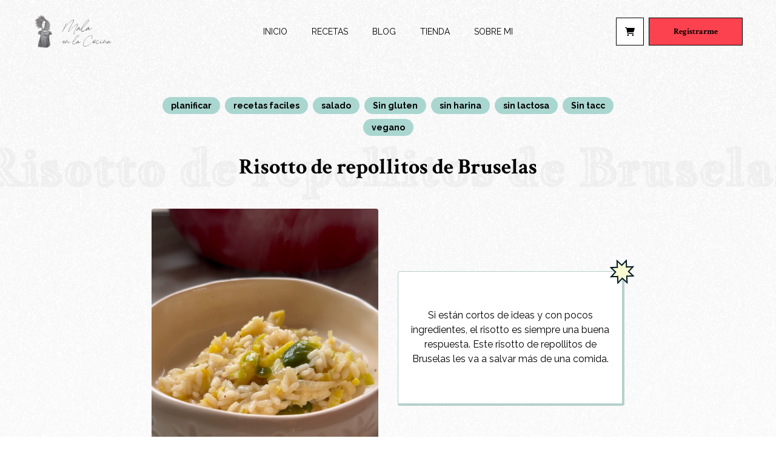

--- FILE ---
content_type: text/html; charset=UTF-8
request_url: https://malaenlacocina.com/recetas/risotto-de-repollitos-de-bruselas/
body_size: 16536
content:
<!doctype html>
<html lang="es-AR" class="no-js">

<head><style>img.lazy{min-height:1px}</style><link rel="preload" href="https://malaenlacocina.com/wp-content/plugins/w3-total-cache/pub/js/lazyload.min.js" as="script">
	<meta charset="UTF-8">
	<meta name="viewport" content="width=device-width, user-scalable=no, initial-scale=1.0, maximum-scale=1.0, minimum-scale=1.0">
	<meta http-equiv="X-UA-Compatible" content="ie=edge">

	<link rel="preconnect" href="https://fonts.googleapis.com">
	<link rel="preconnect" href="https://fonts.gstatic.com" crossorigin>
	<link href="https://fonts.googleapis.com/css2?family=Crimson+Text:ital,wght@0,400;0,600;0,700;1,400;1,600;1,700&family=Jacques+Francois+Shadow&family=Raleway:ital,wght@0,400;0,500;0,600;0,700;0,800;0,900;1,400;1,500;1,600;1,700;1,800;1,900&display=swap" rel="stylesheet">

	<title>Risotto de repollitos de Bruselas</title>
	<style>
		.bg-textured {
			background-image: url(https://malaenlacocina.com/wp-content/themes/malaenlacocina/assets/img/malaenlacocina-texture.png);
		}
	</style>

	<meta name='robots' content='noindex, follow' />

	<!-- This site is optimized with the Yoast SEO plugin v23.2 - https://yoast.com/wordpress/plugins/seo/ -->
	<meta property="og:locale" content="es_ES" />
	<meta property="og:type" content="article" />
	<meta property="og:title" content="Risotto de repollitos de Bruselas - Mala en la Cocina" />
	<meta property="og:description" content="¿Aburridos de las mismas comidas? ¿Sin ideas? Y..." />
	<meta property="og:url" content="https://malaenlacocina.com/recetas/risotto-de-repollitos-de-bruselas/" />
	<meta property="og:site_name" content="Mala en la Cocina" />
	<meta property="article:publisher" content="https://www.facebook.com/malaenlacocina" />
	<meta property="og:image" content="https://malaenlacocina.com/wp-content/uploads/2023/08/image0-8.jpeg" />
	<meta property="og:image:width" content="1170" />
	<meta property="og:image:height" content="1606" />
	<meta property="og:image:type" content="image/jpeg" />
	<meta name="twitter:card" content="summary_large_image" />
	<meta name="twitter:label1" content="Tiempo de lectura" />
	<meta name="twitter:data1" content="2 minutos" />
	<script type="application/ld+json" class="yoast-schema-graph">{"@context":"https://schema.org","@graph":[{"@type":"WebPage","@id":"https://malaenlacocina.com/recetas/risotto-de-repollitos-de-bruselas/","url":"https://malaenlacocina.com/recetas/risotto-de-repollitos-de-bruselas/","name":"Risotto de repollitos de Bruselas - Mala en la Cocina","isPartOf":{"@id":"https://malaenlacocina.com/#website"},"primaryImageOfPage":{"@id":"https://malaenlacocina.com/recetas/risotto-de-repollitos-de-bruselas/#primaryimage"},"image":{"@id":"https://malaenlacocina.com/recetas/risotto-de-repollitos-de-bruselas/#primaryimage"},"thumbnailUrl":"https://malaenlacocina.com/wp-content/uploads/2023/08/image0-8.jpeg","datePublished":"2023-08-18T12:25:54+00:00","dateModified":"2023-08-18T12:25:54+00:00","breadcrumb":{"@id":"https://malaenlacocina.com/recetas/risotto-de-repollitos-de-bruselas/#breadcrumb"},"inLanguage":"es-AR","potentialAction":[{"@type":"ReadAction","target":["https://malaenlacocina.com/recetas/risotto-de-repollitos-de-bruselas/"]}]},{"@type":"ImageObject","inLanguage":"es-AR","@id":"https://malaenlacocina.com/recetas/risotto-de-repollitos-de-bruselas/#primaryimage","url":"https://malaenlacocina.com/wp-content/uploads/2023/08/image0-8.jpeg","contentUrl":"https://malaenlacocina.com/wp-content/uploads/2023/08/image0-8.jpeg","width":1170,"height":1606},{"@type":"BreadcrumbList","@id":"https://malaenlacocina.com/recetas/risotto-de-repollitos-de-bruselas/#breadcrumb","itemListElement":[{"@type":"ListItem","position":1,"name":"Inicio","item":"https://malaenlacocina.com/"},{"@type":"ListItem","position":2,"name":"Risotto de repollitos de Bruselas"}]},{"@type":"WebSite","@id":"https://malaenlacocina.com/#website","url":"https://malaenlacocina.com/","name":"Mala en la Cocina","description":"Llevame a tu cocina","publisher":{"@id":"https://malaenlacocina.com/#/schema/person/6730433994c657923b86d5a0f961c4dc"},"potentialAction":[{"@type":"SearchAction","target":{"@type":"EntryPoint","urlTemplate":"https://malaenlacocina.com/?s={search_term_string}"},"query-input":"required name=search_term_string"}],"inLanguage":"es-AR"},{"@type":["Person","Organization"],"@id":"https://malaenlacocina.com/#/schema/person/6730433994c657923b86d5a0f961c4dc","name":"malaenlacocina","image":{"@type":"ImageObject","inLanguage":"es-AR","@id":"https://malaenlacocina.com/#/schema/person/image/","url":"https://malaenlacocina.com/wp-content/uploads/2023/02/malaenlacocina-logo.png","contentUrl":"https://malaenlacocina.com/wp-content/uploads/2023/02/malaenlacocina-logo.png","width":309,"height":131,"caption":"malaenlacocina"},"logo":{"@id":"https://malaenlacocina.com/#/schema/person/image/"},"sameAs":["https://malaenlacocina.com","https://www.facebook.com/malaenlacocina","https://www.instagram.com/malaenlacocina","https://www.youtube.com/@malaenlacocina2507"]}]}</script>
	<!-- / Yoast SEO plugin. -->


<link rel='dns-prefetch' href='//sdk.mercadopago.com' />
		<!-- This site uses the Google Analytics by MonsterInsights plugin v9.5.3 - Using Analytics tracking - https://www.monsterinsights.com/ -->
							<script src="//www.googletagmanager.com/gtag/js?id=G-CBZ6SW0BH1"  data-cfasync="false" data-wpfc-render="false" type="text/javascript" async></script>
			<script data-cfasync="false" data-wpfc-render="false" type="text/javascript">
				var mi_version = '9.5.3';
				var mi_track_user = true;
				var mi_no_track_reason = '';
								var MonsterInsightsDefaultLocations = {"page_location":"https:\/\/malaenlacocina.com\/recetas\/risotto-de-repollitos-de-bruselas\/"};
				if ( typeof MonsterInsightsPrivacyGuardFilter === 'function' ) {
					var MonsterInsightsLocations = (typeof MonsterInsightsExcludeQuery === 'object') ? MonsterInsightsPrivacyGuardFilter( MonsterInsightsExcludeQuery ) : MonsterInsightsPrivacyGuardFilter( MonsterInsightsDefaultLocations );
				} else {
					var MonsterInsightsLocations = (typeof MonsterInsightsExcludeQuery === 'object') ? MonsterInsightsExcludeQuery : MonsterInsightsDefaultLocations;
				}

								var disableStrs = [
										'ga-disable-G-CBZ6SW0BH1',
									];

				/* Function to detect opted out users */
				function __gtagTrackerIsOptedOut() {
					for (var index = 0; index < disableStrs.length; index++) {
						if (document.cookie.indexOf(disableStrs[index] + '=true') > -1) {
							return true;
						}
					}

					return false;
				}

				/* Disable tracking if the opt-out cookie exists. */
				if (__gtagTrackerIsOptedOut()) {
					for (var index = 0; index < disableStrs.length; index++) {
						window[disableStrs[index]] = true;
					}
				}

				/* Opt-out function */
				function __gtagTrackerOptout() {
					for (var index = 0; index < disableStrs.length; index++) {
						document.cookie = disableStrs[index] + '=true; expires=Thu, 31 Dec 2099 23:59:59 UTC; path=/';
						window[disableStrs[index]] = true;
					}
				}

				if ('undefined' === typeof gaOptout) {
					function gaOptout() {
						__gtagTrackerOptout();
					}
				}
								window.dataLayer = window.dataLayer || [];

				window.MonsterInsightsDualTracker = {
					helpers: {},
					trackers: {},
				};
				if (mi_track_user) {
					function __gtagDataLayer() {
						dataLayer.push(arguments);
					}

					function __gtagTracker(type, name, parameters) {
						if (!parameters) {
							parameters = {};
						}

						if (parameters.send_to) {
							__gtagDataLayer.apply(null, arguments);
							return;
						}

						if (type === 'event') {
														parameters.send_to = monsterinsights_frontend.v4_id;
							var hookName = name;
							if (typeof parameters['event_category'] !== 'undefined') {
								hookName = parameters['event_category'] + ':' + name;
							}

							if (typeof MonsterInsightsDualTracker.trackers[hookName] !== 'undefined') {
								MonsterInsightsDualTracker.trackers[hookName](parameters);
							} else {
								__gtagDataLayer('event', name, parameters);
							}
							
						} else {
							__gtagDataLayer.apply(null, arguments);
						}
					}

					__gtagTracker('js', new Date());
					__gtagTracker('set', {
						'developer_id.dZGIzZG': true,
											});
					if ( MonsterInsightsLocations.page_location ) {
						__gtagTracker('set', MonsterInsightsLocations);
					}
										__gtagTracker('config', 'G-CBZ6SW0BH1', {"forceSSL":"true","link_attribution":"true"} );
															window.gtag = __gtagTracker;										(function () {
						/* https://developers.google.com/analytics/devguides/collection/analyticsjs/ */
						/* ga and __gaTracker compatibility shim. */
						var noopfn = function () {
							return null;
						};
						var newtracker = function () {
							return new Tracker();
						};
						var Tracker = function () {
							return null;
						};
						var p = Tracker.prototype;
						p.get = noopfn;
						p.set = noopfn;
						p.send = function () {
							var args = Array.prototype.slice.call(arguments);
							args.unshift('send');
							__gaTracker.apply(null, args);
						};
						var __gaTracker = function () {
							var len = arguments.length;
							if (len === 0) {
								return;
							}
							var f = arguments[len - 1];
							if (typeof f !== 'object' || f === null || typeof f.hitCallback !== 'function') {
								if ('send' === arguments[0]) {
									var hitConverted, hitObject = false, action;
									if ('event' === arguments[1]) {
										if ('undefined' !== typeof arguments[3]) {
											hitObject = {
												'eventAction': arguments[3],
												'eventCategory': arguments[2],
												'eventLabel': arguments[4],
												'value': arguments[5] ? arguments[5] : 1,
											}
										}
									}
									if ('pageview' === arguments[1]) {
										if ('undefined' !== typeof arguments[2]) {
											hitObject = {
												'eventAction': 'page_view',
												'page_path': arguments[2],
											}
										}
									}
									if (typeof arguments[2] === 'object') {
										hitObject = arguments[2];
									}
									if (typeof arguments[5] === 'object') {
										Object.assign(hitObject, arguments[5]);
									}
									if ('undefined' !== typeof arguments[1].hitType) {
										hitObject = arguments[1];
										if ('pageview' === hitObject.hitType) {
											hitObject.eventAction = 'page_view';
										}
									}
									if (hitObject) {
										action = 'timing' === arguments[1].hitType ? 'timing_complete' : hitObject.eventAction;
										hitConverted = mapArgs(hitObject);
										__gtagTracker('event', action, hitConverted);
									}
								}
								return;
							}

							function mapArgs(args) {
								var arg, hit = {};
								var gaMap = {
									'eventCategory': 'event_category',
									'eventAction': 'event_action',
									'eventLabel': 'event_label',
									'eventValue': 'event_value',
									'nonInteraction': 'non_interaction',
									'timingCategory': 'event_category',
									'timingVar': 'name',
									'timingValue': 'value',
									'timingLabel': 'event_label',
									'page': 'page_path',
									'location': 'page_location',
									'title': 'page_title',
									'referrer' : 'page_referrer',
								};
								for (arg in args) {
																		if (!(!args.hasOwnProperty(arg) || !gaMap.hasOwnProperty(arg))) {
										hit[gaMap[arg]] = args[arg];
									} else {
										hit[arg] = args[arg];
									}
								}
								return hit;
							}

							try {
								f.hitCallback();
							} catch (ex) {
							}
						};
						__gaTracker.create = newtracker;
						__gaTracker.getByName = newtracker;
						__gaTracker.getAll = function () {
							return [];
						};
						__gaTracker.remove = noopfn;
						__gaTracker.loaded = true;
						window['__gaTracker'] = __gaTracker;
					})();
									} else {
										console.log("");
					(function () {
						function __gtagTracker() {
							return null;
						}

						window['__gtagTracker'] = __gtagTracker;
						window['gtag'] = __gtagTracker;
					})();
									}
			</script>
				<!-- / Google Analytics by MonsterInsights -->
		<style id='classic-theme-styles-inline-css' type='text/css'>
/*! This file is auto-generated */
.wp-block-button__link{color:#fff;background-color:#32373c;border-radius:9999px;box-shadow:none;text-decoration:none;padding:calc(.667em + 2px) calc(1.333em + 2px);font-size:1.125em}.wp-block-file__button{background:#32373c;color:#fff;text-decoration:none}
</style>
<style id='global-styles-inline-css' type='text/css'>
:root{--wp--preset--aspect-ratio--square: 1;--wp--preset--aspect-ratio--4-3: 4/3;--wp--preset--aspect-ratio--3-4: 3/4;--wp--preset--aspect-ratio--3-2: 3/2;--wp--preset--aspect-ratio--2-3: 2/3;--wp--preset--aspect-ratio--16-9: 16/9;--wp--preset--aspect-ratio--9-16: 9/16;--wp--preset--color--black: #000000;--wp--preset--color--cyan-bluish-gray: #abb8c3;--wp--preset--color--white: #ffffff;--wp--preset--color--pale-pink: #f78da7;--wp--preset--color--vivid-red: #cf2e2e;--wp--preset--color--luminous-vivid-orange: #ff6900;--wp--preset--color--luminous-vivid-amber: #fcb900;--wp--preset--color--light-green-cyan: #7bdcb5;--wp--preset--color--vivid-green-cyan: #00d084;--wp--preset--color--pale-cyan-blue: #8ed1fc;--wp--preset--color--vivid-cyan-blue: #0693e3;--wp--preset--color--vivid-purple: #9b51e0;--wp--preset--gradient--vivid-cyan-blue-to-vivid-purple: linear-gradient(135deg,rgba(6,147,227,1) 0%,rgb(155,81,224) 100%);--wp--preset--gradient--light-green-cyan-to-vivid-green-cyan: linear-gradient(135deg,rgb(122,220,180) 0%,rgb(0,208,130) 100%);--wp--preset--gradient--luminous-vivid-amber-to-luminous-vivid-orange: linear-gradient(135deg,rgba(252,185,0,1) 0%,rgba(255,105,0,1) 100%);--wp--preset--gradient--luminous-vivid-orange-to-vivid-red: linear-gradient(135deg,rgba(255,105,0,1) 0%,rgb(207,46,46) 100%);--wp--preset--gradient--very-light-gray-to-cyan-bluish-gray: linear-gradient(135deg,rgb(238,238,238) 0%,rgb(169,184,195) 100%);--wp--preset--gradient--cool-to-warm-spectrum: linear-gradient(135deg,rgb(74,234,220) 0%,rgb(151,120,209) 20%,rgb(207,42,186) 40%,rgb(238,44,130) 60%,rgb(251,105,98) 80%,rgb(254,248,76) 100%);--wp--preset--gradient--blush-light-purple: linear-gradient(135deg,rgb(255,206,236) 0%,rgb(152,150,240) 100%);--wp--preset--gradient--blush-bordeaux: linear-gradient(135deg,rgb(254,205,165) 0%,rgb(254,45,45) 50%,rgb(107,0,62) 100%);--wp--preset--gradient--luminous-dusk: linear-gradient(135deg,rgb(255,203,112) 0%,rgb(199,81,192) 50%,rgb(65,88,208) 100%);--wp--preset--gradient--pale-ocean: linear-gradient(135deg,rgb(255,245,203) 0%,rgb(182,227,212) 50%,rgb(51,167,181) 100%);--wp--preset--gradient--electric-grass: linear-gradient(135deg,rgb(202,248,128) 0%,rgb(113,206,126) 100%);--wp--preset--gradient--midnight: linear-gradient(135deg,rgb(2,3,129) 0%,rgb(40,116,252) 100%);--wp--preset--font-size--small: 13px;--wp--preset--font-size--medium: 20px;--wp--preset--font-size--large: 36px;--wp--preset--font-size--x-large: 42px;--wp--preset--font-family--inter: "Inter", sans-serif;--wp--preset--font-family--cardo: Cardo;--wp--preset--spacing--20: 0.44rem;--wp--preset--spacing--30: 0.67rem;--wp--preset--spacing--40: 1rem;--wp--preset--spacing--50: 1.5rem;--wp--preset--spacing--60: 2.25rem;--wp--preset--spacing--70: 3.38rem;--wp--preset--spacing--80: 5.06rem;--wp--preset--shadow--natural: 6px 6px 9px rgba(0, 0, 0, 0.2);--wp--preset--shadow--deep: 12px 12px 50px rgba(0, 0, 0, 0.4);--wp--preset--shadow--sharp: 6px 6px 0px rgba(0, 0, 0, 0.2);--wp--preset--shadow--outlined: 6px 6px 0px -3px rgba(255, 255, 255, 1), 6px 6px rgba(0, 0, 0, 1);--wp--preset--shadow--crisp: 6px 6px 0px rgba(0, 0, 0, 1);}:where(.is-layout-flex){gap: 0.5em;}:where(.is-layout-grid){gap: 0.5em;}body .is-layout-flex{display: flex;}.is-layout-flex{flex-wrap: wrap;align-items: center;}.is-layout-flex > :is(*, div){margin: 0;}body .is-layout-grid{display: grid;}.is-layout-grid > :is(*, div){margin: 0;}:where(.wp-block-columns.is-layout-flex){gap: 2em;}:where(.wp-block-columns.is-layout-grid){gap: 2em;}:where(.wp-block-post-template.is-layout-flex){gap: 1.25em;}:where(.wp-block-post-template.is-layout-grid){gap: 1.25em;}.has-black-color{color: var(--wp--preset--color--black) !important;}.has-cyan-bluish-gray-color{color: var(--wp--preset--color--cyan-bluish-gray) !important;}.has-white-color{color: var(--wp--preset--color--white) !important;}.has-pale-pink-color{color: var(--wp--preset--color--pale-pink) !important;}.has-vivid-red-color{color: var(--wp--preset--color--vivid-red) !important;}.has-luminous-vivid-orange-color{color: var(--wp--preset--color--luminous-vivid-orange) !important;}.has-luminous-vivid-amber-color{color: var(--wp--preset--color--luminous-vivid-amber) !important;}.has-light-green-cyan-color{color: var(--wp--preset--color--light-green-cyan) !important;}.has-vivid-green-cyan-color{color: var(--wp--preset--color--vivid-green-cyan) !important;}.has-pale-cyan-blue-color{color: var(--wp--preset--color--pale-cyan-blue) !important;}.has-vivid-cyan-blue-color{color: var(--wp--preset--color--vivid-cyan-blue) !important;}.has-vivid-purple-color{color: var(--wp--preset--color--vivid-purple) !important;}.has-black-background-color{background-color: var(--wp--preset--color--black) !important;}.has-cyan-bluish-gray-background-color{background-color: var(--wp--preset--color--cyan-bluish-gray) !important;}.has-white-background-color{background-color: var(--wp--preset--color--white) !important;}.has-pale-pink-background-color{background-color: var(--wp--preset--color--pale-pink) !important;}.has-vivid-red-background-color{background-color: var(--wp--preset--color--vivid-red) !important;}.has-luminous-vivid-orange-background-color{background-color: var(--wp--preset--color--luminous-vivid-orange) !important;}.has-luminous-vivid-amber-background-color{background-color: var(--wp--preset--color--luminous-vivid-amber) !important;}.has-light-green-cyan-background-color{background-color: var(--wp--preset--color--light-green-cyan) !important;}.has-vivid-green-cyan-background-color{background-color: var(--wp--preset--color--vivid-green-cyan) !important;}.has-pale-cyan-blue-background-color{background-color: var(--wp--preset--color--pale-cyan-blue) !important;}.has-vivid-cyan-blue-background-color{background-color: var(--wp--preset--color--vivid-cyan-blue) !important;}.has-vivid-purple-background-color{background-color: var(--wp--preset--color--vivid-purple) !important;}.has-black-border-color{border-color: var(--wp--preset--color--black) !important;}.has-cyan-bluish-gray-border-color{border-color: var(--wp--preset--color--cyan-bluish-gray) !important;}.has-white-border-color{border-color: var(--wp--preset--color--white) !important;}.has-pale-pink-border-color{border-color: var(--wp--preset--color--pale-pink) !important;}.has-vivid-red-border-color{border-color: var(--wp--preset--color--vivid-red) !important;}.has-luminous-vivid-orange-border-color{border-color: var(--wp--preset--color--luminous-vivid-orange) !important;}.has-luminous-vivid-amber-border-color{border-color: var(--wp--preset--color--luminous-vivid-amber) !important;}.has-light-green-cyan-border-color{border-color: var(--wp--preset--color--light-green-cyan) !important;}.has-vivid-green-cyan-border-color{border-color: var(--wp--preset--color--vivid-green-cyan) !important;}.has-pale-cyan-blue-border-color{border-color: var(--wp--preset--color--pale-cyan-blue) !important;}.has-vivid-cyan-blue-border-color{border-color: var(--wp--preset--color--vivid-cyan-blue) !important;}.has-vivid-purple-border-color{border-color: var(--wp--preset--color--vivid-purple) !important;}.has-vivid-cyan-blue-to-vivid-purple-gradient-background{background: var(--wp--preset--gradient--vivid-cyan-blue-to-vivid-purple) !important;}.has-light-green-cyan-to-vivid-green-cyan-gradient-background{background: var(--wp--preset--gradient--light-green-cyan-to-vivid-green-cyan) !important;}.has-luminous-vivid-amber-to-luminous-vivid-orange-gradient-background{background: var(--wp--preset--gradient--luminous-vivid-amber-to-luminous-vivid-orange) !important;}.has-luminous-vivid-orange-to-vivid-red-gradient-background{background: var(--wp--preset--gradient--luminous-vivid-orange-to-vivid-red) !important;}.has-very-light-gray-to-cyan-bluish-gray-gradient-background{background: var(--wp--preset--gradient--very-light-gray-to-cyan-bluish-gray) !important;}.has-cool-to-warm-spectrum-gradient-background{background: var(--wp--preset--gradient--cool-to-warm-spectrum) !important;}.has-blush-light-purple-gradient-background{background: var(--wp--preset--gradient--blush-light-purple) !important;}.has-blush-bordeaux-gradient-background{background: var(--wp--preset--gradient--blush-bordeaux) !important;}.has-luminous-dusk-gradient-background{background: var(--wp--preset--gradient--luminous-dusk) !important;}.has-pale-ocean-gradient-background{background: var(--wp--preset--gradient--pale-ocean) !important;}.has-electric-grass-gradient-background{background: var(--wp--preset--gradient--electric-grass) !important;}.has-midnight-gradient-background{background: var(--wp--preset--gradient--midnight) !important;}.has-small-font-size{font-size: var(--wp--preset--font-size--small) !important;}.has-medium-font-size{font-size: var(--wp--preset--font-size--medium) !important;}.has-large-font-size{font-size: var(--wp--preset--font-size--large) !important;}.has-x-large-font-size{font-size: var(--wp--preset--font-size--x-large) !important;}
:where(.wp-block-post-template.is-layout-flex){gap: 1.25em;}:where(.wp-block-post-template.is-layout-grid){gap: 1.25em;}
:where(.wp-block-columns.is-layout-flex){gap: 2em;}:where(.wp-block-columns.is-layout-grid){gap: 2em;}
:root :where(.wp-block-pullquote){font-size: 1.5em;line-height: 1.6;}
</style>
<link rel='stylesheet' id='woocommerce-layout-css' href='https://malaenlacocina.com/wp-content/plugins/woocommerce/assets/css/woocommerce-layout.css?ver=9.1.4' type='text/css' media='all' />
<link rel='stylesheet' id='woocommerce-smallscreen-css' href='https://malaenlacocina.com/wp-content/plugins/woocommerce/assets/css/woocommerce-smallscreen.css?ver=9.1.4' type='text/css' media='only screen and (max-width: 768px)' />
<link rel='stylesheet' id='woocommerce-general-css' href='https://malaenlacocina.com/wp-content/plugins/woocommerce/assets/css/woocommerce.css?ver=9.1.4' type='text/css' media='all' />
<style id='woocommerce-inline-inline-css' type='text/css'>
.woocommerce form .form-row .required { visibility: visible; }
</style>
<link rel='stylesheet' id='style-css' href='https://malaenlacocina.com/wp-content/themes/malaenlacocina/style.css?ver=0.1' type='text/css' media='all' />
<link rel='stylesheet' id='app-css' href='https://malaenlacocina.com/wp-content/themes/malaenlacocina/build/css/app.css?id=fff9a0bd3bf1247187c8&#038;ver=6.6.2' type='text/css' media='all' />
<link rel='stylesheet' id='wc_mercadopago_checkout_components-css' href='https://malaenlacocina.com/wp-content/plugins/woocommerce-mercadopago/assets/css/checkouts/mp-plugins-components.min.css?ver=7.6.4' type='text/css' media='all' />
<script type="text/javascript" src="https://malaenlacocina.com/wp-content/plugins/google-analytics-for-wordpress/assets/js/frontend-gtag.min.js?ver=9.5.3" id="monsterinsights-frontend-script-js" async="async" data-wp-strategy="async"></script>
<script data-cfasync="false" data-wpfc-render="false" type="text/javascript" id='monsterinsights-frontend-script-js-extra'>/* <![CDATA[ */
var monsterinsights_frontend = {"js_events_tracking":"true","download_extensions":"doc,pdf,ppt,zip,xls,docx,pptx,xlsx","inbound_paths":"[{\"path\":\"\\\/go\\\/\",\"label\":\"affiliate\"},{\"path\":\"\\\/recommend\\\/\",\"label\":\"affiliate\"}]","home_url":"https:\/\/malaenlacocina.com","hash_tracking":"false","v4_id":"G-CBZ6SW0BH1"};/* ]]> */
</script>
<script type="text/javascript" src="https://malaenlacocina.com/wp-includes/js/jquery/jquery.min.js?ver=3.7.1" id="jquery-core-js"></script>
<script type="text/javascript" src="https://malaenlacocina.com/wp-includes/js/jquery/jquery-migrate.min.js?ver=3.4.1" id="jquery-migrate-js"></script>
<script type="text/javascript" src="https://malaenlacocina.com/wp-content/plugins/woocommerce/assets/js/jquery-blockui/jquery.blockUI.min.js?ver=2.7.0-wc.9.1.4" id="jquery-blockui-js" defer="defer" data-wp-strategy="defer"></script>
<script type="text/javascript" id="wc-add-to-cart-js-extra">
/* <![CDATA[ */
var wc_add_to_cart_params = {"ajax_url":"\/wp-admin\/admin-ajax.php","wc_ajax_url":"\/?wc-ajax=%%endpoint%%","i18n_view_cart":"Ver carrito","cart_url":"https:\/\/malaenlacocina.com\/carro\/","is_cart":"","cart_redirect_after_add":"no"};
/* ]]> */
</script>
<script type="text/javascript" src="https://malaenlacocina.com/wp-content/plugins/woocommerce/assets/js/frontend/add-to-cart.min.js?ver=9.1.4" id="wc-add-to-cart-js" defer="defer" data-wp-strategy="defer"></script>
<script type="text/javascript" src="https://malaenlacocina.com/wp-content/plugins/woocommerce/assets/js/js-cookie/js.cookie.min.js?ver=2.1.4-wc.9.1.4" id="js-cookie-js" defer="defer" data-wp-strategy="defer"></script>
<script type="text/javascript" id="woocommerce-js-extra">
/* <![CDATA[ */
var woocommerce_params = {"ajax_url":"\/wp-admin\/admin-ajax.php","wc_ajax_url":"\/?wc-ajax=%%endpoint%%"};
/* ]]> */
</script>
<script type="text/javascript" src="https://malaenlacocina.com/wp-content/plugins/woocommerce/assets/js/frontend/woocommerce.min.js?ver=9.1.4" id="woocommerce-js" defer="defer" data-wp-strategy="defer"></script>
<link rel="https://api.w.org/" href="https://malaenlacocina.com/wp-json/" /><link rel="alternate" title="JSON" type="application/json" href="https://malaenlacocina.com/wp-json/wp/v2/mala_recipe/824" /><link rel="EditURI" type="application/rsd+xml" title="RSD" href="https://malaenlacocina.com/xmlrpc.php?rsd" />
<meta name="generator" content="WordPress 6.6.2" />
<meta name="generator" content="WooCommerce 9.1.4" />
<link rel='shortlink' href='https://malaenlacocina.com/?p=824' />
<link rel="alternate" title="oEmbed (JSON)" type="application/json+oembed" href="https://malaenlacocina.com/wp-json/oembed/1.0/embed?url=https%3A%2F%2Fmalaenlacocina.com%2Frecetas%2Frisotto-de-repollitos-de-bruselas%2F" />
<link rel="alternate" title="oEmbed (XML)" type="text/xml+oembed" href="https://malaenlacocina.com/wp-json/oembed/1.0/embed?url=https%3A%2F%2Fmalaenlacocina.com%2Frecetas%2Frisotto-de-repollitos-de-bruselas%2F&#038;format=xml" />
		<script>
			document.documentElement.className = document.documentElement.className.replace('no-js', 'js');
		</script>
				<style>
			.no-js img.lazyload {
				display: none;
			}

			figure.wp-block-image img.lazyloading {
				min-width: 150px;
			}

						.lazyload, .lazyloading {
				opacity: 0;
			}

			.lazyloaded {
				opacity: 1;
				transition: opacity 400ms;
				transition-delay: 0ms;
			}

					</style>
		<script type="application/ld+json">{"@context":"https:\/\/schema.org","@type":"Event","name":"Risotto de repollitos de Bruselas","description":"decripcion","image":"imagen","startDate":"2022-02-01T13:00","endDate":"2022-02-14T13:00","eventStatus":"https:\/\/schema.org\/EventScheduled","eventAttendanceMode":"https:\/\/schema.org\/OfflineEventAttendanceMode","location":{"@type":"Place","name":"venues name","address":{"@type":"PostalAddress","streetAddress":"CALLE","addressLocality":"ciudad","postalCode":"9100","addressCountry":"CL"}},"performer":{"@type":"Person","name":"Nombre del performer"}}</script>	<noscript><style>.woocommerce-product-gallery{ opacity: 1 !important; }</style></noscript>
	<style id='wp-fonts-local' type='text/css'>
@font-face{font-family:Inter;font-style:normal;font-weight:300 900;font-display:fallback;src:url('https://malaenlacocina.com/wp-content/plugins/woocommerce/assets/fonts/Inter-VariableFont_slnt,wght.woff2') format('woff2');font-stretch:normal;}
@font-face{font-family:Cardo;font-style:normal;font-weight:400;font-display:fallback;src:url('https://malaenlacocina.com/wp-content/plugins/woocommerce/assets/fonts/cardo_normal_400.woff2') format('woff2');}
</style>
<link rel="icon" href="https://malaenlacocina.com/wp-content/uploads/2023/03/cropped-malaenlacocina-favicon-32x32.png" sizes="32x32" />
<link rel="icon" href="https://malaenlacocina.com/wp-content/uploads/2023/03/cropped-malaenlacocina-favicon-192x192.png" sizes="192x192" />
<link rel="apple-touch-icon" href="https://malaenlacocina.com/wp-content/uploads/2023/03/cropped-malaenlacocina-favicon-180x180.png" />
<meta name="msapplication-TileImage" content="https://malaenlacocina.com/wp-content/uploads/2023/03/cropped-malaenlacocina-favicon-270x270.png" />
</head>

<body class="mala_recipe-template-default single single-mala_recipe postid-824 theme-malaenlacocina woocommerce-no-js">
<header class="fixed transition duration-200 top-0 inset-x-0 flex items-center w-full py-6 z-50 site-header--front-page" id="site-header">
    <div class="container flex items-center justify-between xl:relative">
        <a href="https://malaenlacocina.com" class="z-50 relative w-[8.5rem] h-[3.5rem]">
            <div class="absolute inset-0">
                <img class="w-full h-full object-contain lazyload" data-src="https://malaenlacocina.com/wp-content/themes/malaenlacocina/assets/img/malaenlacocina-logo.png" alt="logo" src="[data-uri]" /><noscript><img class="w-full h-full object-contain lazyload" data-src="https://malaenlacocina.com/wp-content/themes/malaenlacocina/assets/img/malaenlacocina-logo.png" alt="logo" src="[data-uri]" /><noscript><img class="w-full h-full object-contain lazy" src="data:image/svg+xml,%3Csvg%20xmlns='http://www.w3.org/2000/svg'%20viewBox='0%200%201%201'%3E%3C/svg%3E" data-src="https://malaenlacocina.com/wp-content/themes/malaenlacocina/assets/img/malaenlacocina-logo.png" alt="logo" /></noscript></noscript>
            </div>
        </a>

        <nav id="site-header-menu-container" class="transition-all w-screen duration-200 fixed flex items-center -left-[120%] right-[120%] pt-20 xl:pt-0 inset-y-0 bg-white xl:absolute xl:bg-transparent xl:top-1/2 xl:bottom-auto xl:-translate-y-1/2 xl:left-1/2 xl:-translate-x-1/2 xl:block xl:w-auto xl:right-auto"><ul id="site-header-menu-menu" class="container text-lg xl:text-base text-center xl:text-left xl:px-0 xl:mx-0 xl:max-w-full xl:flex space-y-4 xl:space-y-0 xl:space-x-10 xl:mx-auto xl:text-sm"><li id="header-menu-item-39"><a href="https://malaenlacocina.com/" class="uppercase ">Inicio</a></li><li id="header-menu-item-36"><a href="https://malaenlacocina.com/recetas/" class="uppercase ">Recetas</a></li><li id="header-menu-item-32"><a href="https://malaenlacocina.com/blog/" class="uppercase ">Blog</a></li><li id="header-menu-item-38"><a href="https://malaenlacocina.com/tienda/" class="uppercase ">Tienda</a></li><li id="header-menu-item-37"><a href="https://malaenlacocina.com/sobre-mi/" class="uppercase ">Sobre mi</a></li></ul></nav>
        <div class="flex space-x-2 justify-end xl:justify-start items-stretch flex-1 xl:flex-initial pr-8 xl:pr-0">
                            <a href="https://malaenlacocina.com/carro/" class="flex px-3.5 h-10 xl:h-auto items-center justify-center bg-white border border-black">
                                            <svg width="16" height="15" viewBox="0 0 16 15" fill="none" xmlns="http://www.w3.org/2000/svg">
                            <path d="M0 0.666667C0 0.297222 0.297222 0 0.666667 0H1.93056C2.54167 0 3.08333 0.355556 3.33611 0.888889H14.7528C15.4833 0.888889 16.0167 1.58333 15.825 2.28889L14.6861 6.51944C14.45 7.39167 13.6583 8 12.7556 8H4.74167L4.89167 8.79167C4.95278 9.10556 5.22778 9.33333 5.54722 9.33333H13.5556C13.925 9.33333 14.2222 9.63056 14.2222 10C14.2222 10.3694 13.925 10.6667 13.5556 10.6667H5.54722C4.58611 10.6667 3.76111 9.98333 3.58333 9.04167L2.15 1.51389C2.13056 1.40833 2.03889 1.33333 1.93056 1.33333H0.666667C0.297222 1.33333 0 1.03611 0 0.666667ZM3.55556 12.8889C3.55556 12.7138 3.59004 12.5404 3.65705 12.3786C3.72406 12.2169 3.82227 12.0699 3.94608 11.9461C4.06989 11.8223 4.21688 11.7241 4.37864 11.657C4.54041 11.59 4.71379 11.5556 4.88889 11.5556C5.06398 11.5556 5.23737 11.59 5.39913 11.657C5.5609 11.7241 5.70789 11.8223 5.8317 11.9461C5.95551 12.0699 6.05372 12.2169 6.12073 12.3786C6.18773 12.5404 6.22222 12.7138 6.22222 12.8889C6.22222 13.064 6.18773 13.2374 6.12073 13.3991C6.05372 13.5609 5.95551 13.7079 5.8317 13.8317C5.70789 13.9555 5.5609 14.0537 5.39913 14.1207C5.23737 14.1877 5.06398 14.2222 4.88889 14.2222C4.71379 14.2222 4.54041 14.1877 4.37864 14.1207C4.21688 14.0537 4.06989 13.9555 3.94608 13.8317C3.82227 13.7079 3.72406 13.5609 3.65705 13.3991C3.59004 13.2374 3.55556 13.064 3.55556 12.8889ZM12.8889 11.5556C13.2425 11.5556 13.5816 11.696 13.8317 11.9461C14.0817 12.1961 14.2222 12.5353 14.2222 12.8889C14.2222 13.2425 14.0817 13.5816 13.8317 13.8317C13.5816 14.0817 13.2425 14.2222 12.8889 14.2222C12.5353 14.2222 12.1961 14.0817 11.9461 13.8317C11.696 13.5816 11.5556 13.2425 11.5556 12.8889C11.5556 12.5353 11.696 12.1961 11.9461 11.9461C12.1961 11.696 12.5353 11.5556 12.8889 11.5556Z" fill="black" />
                        </svg>
                                    </a>
            
            <a href="https://malaenlacocina.com/iniciar-sesion/" class="font-headings text-sm bg-danger border border-black py-3 px-10 font-bold hover:bg-opacity-80 transition duration-200 hidden xl:block">
                Registrarme
            </a>
        </div>

        <button class="site-header__toggle xl:hidden" id="site-header-toggle" data-toggle="collapse" aria-controls="site-header-menu-container" aria-expanded="false" aria-label="Abrir/Cerrar Navegación">
            <div class="site-header__toggle__line"></div>
            <div class="site-header__toggle__line"></div>
            <div class="site-header__toggle__line"></div>
        </button>
    </div>
</header><main>
    <section class="relative pt-40 pb-24 overflow-hidden">
        <div class="absolute inset-0 z-0">
            <div class="bg-textured h-full"></div>
        </div>

        <div class="absolute inset-0 z-10 bg-gradient-to-b from-transparent to-white">
        </div>

        <div class="container relative z-20">
            <div class="lg:mx-auto lg:w-8/12">
                                    <ul class="flex flex-wrap text-sm -mt-2 -ml-2 justify-center">
                        
                                                    <li class="ml-2 mt-2">
                                <span class="text-center inline-block font-bold bg-[#AAD6D0] py-1 px-3.5 rounded-full">planificar</span>
                            </li>
                                                    <li class="ml-2 mt-2">
                                <span class="text-center inline-block font-bold bg-[#AAD6D0] py-1 px-3.5 rounded-full">recetas faciles</span>
                            </li>
                                                    <li class="ml-2 mt-2">
                                <span class="text-center inline-block font-bold bg-[#AAD6D0] py-1 px-3.5 rounded-full">salado</span>
                            </li>
                                                    <li class="ml-2 mt-2">
                                <span class="text-center inline-block font-bold bg-[#AAD6D0] py-1 px-3.5 rounded-full">Sin gluten</span>
                            </li>
                                                    <li class="ml-2 mt-2">
                                <span class="text-center inline-block font-bold bg-[#AAD6D0] py-1 px-3.5 rounded-full">sin harina</span>
                            </li>
                                                    <li class="ml-2 mt-2">
                                <span class="text-center inline-block font-bold bg-[#AAD6D0] py-1 px-3.5 rounded-full">sin lactosa</span>
                            </li>
                                                    <li class="ml-2 mt-2">
                                <span class="text-center inline-block font-bold bg-[#AAD6D0] py-1 px-3.5 rounded-full">Sin tacc</span>
                            </li>
                                                    <li class="ml-2 mt-2">
                                <span class="text-center inline-block font-bold bg-[#AAD6D0] py-1 px-3.5 rounded-full">vegano</span>
                            </li>
                                            </ul>
                
                <div class="text-center mb-12 pt-8">
                    <h1 class="text-4xl font-bold relative">
                        <span class="select-none text-[5.125rem] opacity-[0.035] font-toy z-0 absolute whitespace-nowrap top-1/2 -translate-y-1/2 left-1/2 -translate-x-1/2 pointer-events-none" aria-hidden="true">
                            Risotto de repollitos de Bruselas                        </span>

                        <span class="relative z-10">Risotto de repollitos de Bruselas</span>
                    </h1>
                </div>

                <div class="wp-autotext">
                    <div class="lg:flex mb-4">
                        <div class="w-6/12 mx-auto lg:mx-0 lg:w-1/2 lg:pr-4">
                                                            <div class="mb-8 pb-[110%] bg-gray-200 relative rounded overflow-hidden">
                                    <img class="absolute inset-0 object-cover w-full h-full lazyload" data-src="https://malaenlacocina.com/wp-content/uploads/2023/08/image0-8.jpeg" alt="" src="[data-uri]" style="--smush-placeholder-width: 1170px; --smush-placeholder-aspect-ratio: 1170/1606;" /><noscript><img class="absolute inset-0 object-cover w-full h-full lazy" src="data:image/svg+xml,%3Csvg%20xmlns='http://www.w3.org/2000/svg'%20viewBox='0%200%201170%201606'%3E%3C/svg%3E" data-src="https://malaenlacocina.com/wp-content/uploads/2023/08/image0-8.jpeg" alt="" /></noscript>
                                </div>
                                                    </div>

                        <div class="lg:w-1/2 flex flex-col justify-center lg:pl-4">
                                                            <div>
                                </div>
                                                        <div class="relative bg-white mb-4 p-4 border border-r-[4px] border-b-[4px] border-[#B6CFCC] rounded min-h-[50%] text-center flex items-center">
                                <p>
                                    Si están cortos de ideas y con pocos ingredientes, el risotto es siempre una buena respuesta. Este risotto de repollitos de Bruselas les va a salvar más de una comida.                                </p>

                                <div class="absolute top-[-20px] right-[-20px]">
                                    <svg width="40" height="40" viewBox="0 0 40 40" fill="none" xmlns="http://www.w3.org/2000/svg">
                                        <path d="M27.9286 27.8421L28.2529 37.9033L20.8551 31.077L20.4555 30.7082L20.0837 31.105L13.203 38.448L12.8009 28.393L12.7791 27.8497L12.2357 27.8672L2.17446 28.1915L9.00082 20.7938L9.36958 20.3942L8.97276 20.0223L1.62973 13.1416L11.6848 12.7395L12.2281 12.7178L12.2105 12.1743L11.8856 2.11285L19.284 8.93943L19.6836 9.30819L20.0554 8.91143L26.9362 1.56836L27.3383 11.6234L27.36 12.1667L27.9034 12.1492L37.9649 11.8242L31.1383 19.2226L30.7696 19.6222L31.1663 19.9941L38.5094 26.8748L28.4543 27.2769L27.9111 27.2986L27.9286 27.8421Z" fill="#FAFBD2" stroke="#031926" stroke-width="2" />
                                    </svg>
                                </div>
                            </div>

                                                    </div>
                    </div>

                    <p>¿Aburridos de las mismas comidas? ¿Sin ideas? Ya sé, ya sé... le pasa a todo el mundo. Entre las corridas diarias y las recetas que tenemos estampppppadas en la cabeza, generar algo nuevo todo los días es una tarea difícil. Esta semana hice una serie de recetas sin gluten y bajé los ingredientes al mínimo para hacerlas tan alcanzables como es posible.</p>
<p>Para esta receta les recomiendo usar arroz carnaroli, arborio o incluso mochi, y la porción es aproximadamente media taza en crudo. Peeeeero, si no tienen otra cosa más que arroz de grano largo, háganlo igual.</p>
<p><a href="https://malaenlacocina.com/wp-content/uploads/2023/08/Video-1-1.mov">Risotto de repollitos de Bruselas</a></p>
<p style="text-align: center;"><strong>Risotto de zapallitos</strong></p>
<p>3 cdas aceite de oliva</p>
<p>2 tazas de arroz (yo usé carnaroli)</p>
<p>1 cebolla grande</p>
<p>1 bandeja de repolitos de Bruselas (12 aprox)</p>
<p>1 cdta nuez moscada</p>
<p>Sal marina y pimienta</p>
<p>3 tazas de agua hirviendo o caldo de verduras</p>
<p>Queso rallado, un cubito de manteca (opcional)</p>
<p>&nbsp;</p>
<ol>
<li>Calentar una olla baja o sartén a fuego medio y agregar el aceite.</li>
<li>Agregar la nuez moscada, la cebolla y los repollitos cortados finitos y cocinar por unos minutos hasta que tiernicen. Si lo prefieren, pueden dejar caramelizar un poco para añadir una capa extra de sabor.</li>
<li>Agregar el arroz y la nuez moscada y mezclar lento hasta que el arroz se vea transparente, perlado.</li>
<li>Salpimentar.</li>
<li>Agregar el agua o el caldo hirviendo. Es importante que esté hirviendo. Mezclar lento y tapar.</li>
<li>Cocinar durante unos diez minutos removiendo lento y chequeando que siempre tenga un poco de agua, que no se pegue y probando el punto para que no se pase.</li>
<li>Una vez a punto, apagar el fuego y, si comen lácteos, agregar un cubito de manteca y tapar por 5 minutos.</li>
<li>Servir caliente con extra pimienta... oh la lá.</li>
</ol>
<p>&nbsp;</p>
                </div>
            </div>
        </div>
    </section>

            <section class="bg-textured py-24">
            <div class="container">
                <h2 class="text-center text-4xl font-bold mb-12">
                    También te podría interesar
                </h2>

                <ul class="grid grid-cols-1 lg:grid-cols-2 2xl:grid-cols-3 gap-y-8 gap-x-8">
                                            
                        <li>
                            <a class="h-full block rounded hover:opacity-70 transition duration-200" href="https://malaenlacocina.com/recetas/zapallitos-rellenos/">
                                <article class="h-full flex border border-r-[4px] border-b-[4px] border-black rounded overflow-hidden">
                                    <div class="w-3/12 rounded-l border-r border-black">
                                        <div class="pb-[140%] min-h-full bg-gray-200 relative">
                                            <img class="absolute w-full h-full inset-0 object-cover lazyload" data-src="https://malaenlacocina.com/wp-content/uploads/2023/02/zapallitos-rellenos-scaled.jpg" alt="" src="[data-uri]" style="--smush-placeholder-width: 1920px; --smush-placeholder-aspect-ratio: 1920/2560;" /><noscript><img class="absolute w-full h-full inset-0 object-cover lazy" src="data:image/svg+xml,%3Csvg%20xmlns='http://www.w3.org/2000/svg'%20viewBox='0%200%201920%202560'%3E%3C/svg%3E" data-src="https://malaenlacocina.com/wp-content/uploads/2023/02/zapallitos-rellenos-scaled.jpg" alt="" /></noscript>
                                        </div>
                                    </div>

                                    <div class="w-9/12 px-8 py-4 bg-white rounded-r flex flex-col">
                                        <div>
                                            <h4 class="text-xl font-bold mb-3">Zapallitos rellenos</h4>
                                            <p class="font-headings">Van a sentir un amor instantáneo por esta receta, se los garantizo rait nau.  </p>
                                        </div>

                                                                                                                                                                </div>
                                </article>
                            </a>
                        </li>
                                            
                        <li>
                            <a class="h-full block rounded hover:opacity-70 transition duration-200" href="https://malaenlacocina.com/recetas/brocoli-rebozado-gluten-free/">
                                <article class="h-full flex border border-r-[4px] border-b-[4px] border-black rounded overflow-hidden">
                                    <div class="w-3/12 rounded-l border-r border-black">
                                        <div class="pb-[140%] min-h-full bg-gray-200 relative">
                                            <img class="absolute w-full h-full inset-0 object-cover lazyload" data-src="https://malaenlacocina.com/wp-content/uploads/2023/02/brocoli-rebozado-scaled.jpg" alt="" src="[data-uri]" style="--smush-placeholder-width: 2560px; --smush-placeholder-aspect-ratio: 2560/2560;" /><noscript><img class="absolute w-full h-full inset-0 object-cover lazy" src="data:image/svg+xml,%3Csvg%20xmlns='http://www.w3.org/2000/svg'%20viewBox='0%200%202560%202560'%3E%3C/svg%3E" data-src="https://malaenlacocina.com/wp-content/uploads/2023/02/brocoli-rebozado-scaled.jpg" alt="" /></noscript>
                                        </div>
                                    </div>

                                    <div class="w-9/12 px-8 py-4 bg-white rounded-r flex flex-col">
                                        <div>
                                            <h4 class="text-xl font-bold mb-3">Brócoli rebozado gluten-free</h4>
                                            <p class="font-headings">Muchas personas encuentran desafiante incluir brócoli en sus platos de todos los días. Con esta receta, sus comensales más pequeños -y también los más "delicados"- no van a parar de pedirlo. Un extra:es libre de gluten. De nada.  </p>
                                        </div>

                                                                                                                                                                </div>
                                </article>
                            </a>
                        </li>
                                    </ul>
            </div>
        </section>
        </main>


<footer class="bg-white py-10">
    <div class="container lg:flex lg:items-center lg:justify-between">
        <div class="mb-8 lg:mb-0">
            <div class="w-28 lg:mb-3 lg:pb-3 lg:border-b lg:border-gray-100">
                <div class="pb-[35%] relative">
                    <div class="absolute inset-0">
                        <img class="w-full h-full object-contain lazyload" data-src="https://malaenlacocina.com/wp-content/themes/malaenlacocina/assets/img/malaenlacocina-logo.png" alt="logo" src="[data-uri]" /><noscript><img class="w-full h-full object-contain lazyload" data-src="https://malaenlacocina.com/wp-content/themes/malaenlacocina/assets/img/malaenlacocina-logo.png" alt="logo" src="[data-uri]" /><noscript><img class="w-full h-full object-contain lazy" src="data:image/svg+xml,%3Csvg%20xmlns='http://www.w3.org/2000/svg'%20viewBox='0%200%201%201'%3E%3C/svg%3E" data-src="https://malaenlacocina.com/wp-content/themes/malaenlacocina/assets/img/malaenlacocina-logo.png" alt="logo" /></noscript></noscript>
                    </div>
                </div>
            </div>

            <ul class="space-x-4 hidden lg:flex">
                                    <li>
                        <a href="https://www.facebook.com/malaenlacocina" target="_blank" class="inline-block w-5 h-5">
                            <svg class="w-full h-full object-contain" width="26" height="26" viewBox="0 0 26 26" fill="none" xmlns="http://www.w3.org/2000/svg">
                                <path d="M25.5 13C25.5 10.5277 24.7669 8.11099 23.3934 6.05538C22.0199 3.99976 20.0676 2.39761 17.7836 1.45151C15.4995 0.505416 12.9861 0.257874 10.5614 0.74019C8.13661 1.22251 5.90933 2.41301 4.16117 4.16117C2.41301 5.90933 1.22251 8.13661 0.74019 10.5614C0.257874 12.9861 0.505416 15.4995 1.45151 17.7836C2.39761 20.0676 3.99976 22.0199 6.05538 23.3934C8.11099 24.7669 10.5277 25.5 13 25.5C16.3132 25.4934 19.4888 24.1743 21.8315 21.8315C24.1743 19.4888 25.4934 16.3132 25.5 13ZM13.5 24.4875V15.5H17C17.1326 15.5 17.2598 15.4473 17.3536 15.3536C17.4473 15.2598 17.5 15.1326 17.5 15C17.5 14.8674 17.4473 14.7402 17.3536 14.6465C17.2598 14.5527 17.1326 14.5 17 14.5H13.5V11C13.5033 10.338 13.7677 9.704 14.2359 9.23587C14.704 8.76774 15.338 8.50329 16 8.50001H18C18.1326 8.50001 18.2598 8.44733 18.3536 8.35356C18.4473 8.25979 18.5 8.13261 18.5 8.00001C18.5 7.8674 18.4473 7.74022 18.3536 7.64645C18.2598 7.55268 18.1326 7.50001 18 7.50001H16C15.0728 7.5033 14.1844 7.87311 13.5288 8.52877C12.8731 9.18444 12.5033 10.0728 12.5 11V14.5H9.00001C8.8674 14.5 8.74022 14.5527 8.64645 14.6465C8.55268 14.7402 8.50001 14.8674 8.50001 15C8.50001 15.1326 8.55268 15.2598 8.64645 15.3536C8.74022 15.4473 8.8674 15.5 9.00001 15.5H12.5V24.4875C9.49617 24.3568 6.66298 23.0548 4.6074 20.8606C2.55182 18.6663 1.43735 15.7543 1.50272 12.7483C1.5681 9.74235 2.80814 6.88152 4.95717 4.77872C7.10621 2.67591 9.99332 1.49838 13 1.49838C16.0067 1.49838 18.8938 2.67591 21.0428 4.77872C23.1919 6.88152 24.4319 9.74235 24.4973 12.7483C24.5627 15.7543 23.4482 18.6663 21.3926 20.8606C19.337 23.0548 16.5038 24.3568 13.5 24.4875Z" fill="#F38B8F" />
                            </svg>
                        </a>
                    </li>
                
                                    <li>
                        <a href="https://www.instagram.com/malaenlacocina" target="_blank" class="inline-block w-5 h-5">
                            <svg class="w-full h-full object-contain" width="24" height="24" viewBox="0 0 24 24" fill="none" xmlns="http://www.w3.org/2000/svg">
                                <path d="M12 6.5C10.9122 6.5 9.84883 6.82257 8.94436 7.42692C8.03989 8.03127 7.33495 8.89025 6.91866 9.89524C6.50238 10.9002 6.39346 12.0061 6.60568 13.073C6.8179 14.1399 7.34172 15.1199 8.11091 15.8891C8.8801 16.6583 9.86011 17.1821 10.927 17.3943C11.9939 17.6065 13.0998 17.4976 14.1048 17.0813C15.1098 16.6651 15.9687 15.9601 16.5731 15.0556C17.1774 14.1512 17.5 13.0878 17.5 12C17.5 10.5413 16.9205 9.14236 15.8891 8.11091C14.8576 7.07946 13.4587 6.5 12 6.5ZM12 16.5C11.11 16.5 10.24 16.2361 9.49993 15.7416C8.75991 15.2471 8.18314 14.5443 7.84254 13.7221C7.50195 12.8998 7.41283 11.995 7.58647 11.1221C7.7601 10.2492 8.18868 9.44736 8.81802 8.81802C9.44736 8.18868 10.2492 7.7601 11.1221 7.58647C11.995 7.41283 12.8998 7.50195 13.7221 7.84254C14.5443 8.18314 15.2471 8.75991 15.7416 9.49993C16.2361 10.24 16.5 11.11 16.5 12C16.5 13.1935 16.0259 14.3381 15.182 15.182C14.3381 16.0259 13.1935 16.5 12 16.5ZM17.5 0H6.5C4.77609 0 3.12279 0.684819 1.90381 1.90381C0.684819 3.12279 0 4.77609 0 6.5V17.5C0 18.3536 0.168127 19.1988 0.494783 19.9874C0.821438 20.7761 1.30022 21.4926 1.90381 22.0962C3.12279 23.3152 4.77609 24 6.5 24H17.5C18.3536 24 19.1988 23.8319 19.9874 23.5052C20.7761 23.1786 21.4926 22.6998 22.0962 22.0962C22.6998 21.4926 23.1786 20.7761 23.5052 19.9874C23.8319 19.1988 24 18.3536 24 17.5V6.5C24 5.64641 23.8319 4.80117 23.5052 4.01256C23.1786 3.22394 22.6998 2.50739 22.0962 1.90381C21.4926 1.30022 20.7761 0.821438 19.9874 0.494783C19.1988 0.168127 18.3536 0 17.5 0ZM23 17.5C23 18.9587 22.4205 20.3576 21.3891 21.3891C20.3576 22.4205 18.9587 23 17.5 23H6.5C5.04131 23 3.64236 22.4205 2.61091 21.3891C1.57946 20.3576 1 18.9587 1 17.5V6.5C1 5.04131 1.57946 3.64236 2.61091 2.61091C3.64236 1.57946 5.04131 1 6.5 1H17.5C18.9587 1 20.3576 1.57946 21.3891 2.61091C22.4205 3.64236 23 5.04131 23 6.5V17.5ZM19.5 5.5C19.5 5.69778 19.4414 5.89112 19.3315 6.05557C19.2216 6.22002 19.0654 6.34819 18.8827 6.42388C18.7 6.49957 18.4989 6.51937 18.3049 6.48079C18.1109 6.4422 17.9327 6.34696 17.7929 6.20711C17.653 6.06725 17.5578 5.88907 17.5192 5.69509C17.4806 5.50111 17.5004 5.30004 17.5761 5.11732C17.6518 4.93459 17.78 4.77841 17.9444 4.66853C18.1089 4.55865 18.3022 4.5 18.5 4.5C18.7652 4.5 19.0196 4.60536 19.2071 4.79289C19.3946 4.98043 19.5 5.23478 19.5 5.5Z" fill="#F38B8F" />
                            </svg>
                        </a>
                    </li>
                
                                    <li>
                        <a href="https://www.youtube.com/@malaenlacocina2507" target="_blank" class="inline-block w-5 h-5">
                            <svg class="w-full h-full object-contain" width="28" height="22" viewBox="0 0 28 22" fill="none" xmlns="http://www.w3.org/2000/svg">
                                <path d="M18.275 10.5876L12.275 6.58757C12.1998 6.53749 12.1124 6.50872 12.0222 6.50432C11.932 6.49991 11.8422 6.52005 11.7625 6.56257C11.6826 6.60413 11.6158 6.66701 11.5694 6.74424C11.5231 6.82147 11.4991 6.91002 11.5 7.00007V15.0001C11.4991 15.0901 11.5231 15.1787 11.5694 15.2559C11.6158 15.3331 11.6826 15.396 11.7625 15.4376C11.8361 15.4756 11.9172 15.497 12 15.5001C12.0988 15.5019 12.1954 15.4711 12.275 15.4126L18.275 11.4126C18.3447 11.3687 18.4022 11.3078 18.442 11.2357C18.4818 11.1635 18.5027 11.0825 18.5027 11.0001C18.5027 10.9177 18.4818 10.8366 18.442 10.7645C18.4022 10.6924 18.3447 10.6315 18.275 10.5876ZM12.5 14.0626V7.93757L17.1 11.0001L12.5 14.0626ZM26.8125 3.85007C26.7092 3.46895 26.5189 3.11702 26.2564 2.82201C25.9939 2.527 25.6665 2.29698 25.3 2.15007C21.075 0.525071 14.2875 0.550071 14 0.550071C13.7125 0.550071 6.925 0.525071 2.7 2.15007C2.33348 2.29698 2.00609 2.527 1.74362 2.82201C1.48115 3.11702 1.29078 3.46895 1.1875 3.85007C0.875 5.06257 0.5 7.28757 0.5 11.0001C0.5 14.7126 0.875 16.9376 1.1875 18.1501C1.29078 18.5312 1.48115 18.8831 1.74362 19.1781C2.00609 19.4731 2.33348 19.7032 2.7 19.8501C6.925 21.4751 13.7125 21.4501 14 21.4501H14.0875C14.95 21.4501 21.2875 21.4001 25.3 19.8501C25.6665 19.7032 25.9939 19.4731 26.2564 19.1781C26.5189 18.8831 26.7092 18.5312 26.8125 18.1501C27.125 16.9376 27.5 14.7126 27.5 11.0001C27.5 7.28757 27.125 5.06257 26.8125 3.85007ZM25.8375 17.9001C25.7774 18.1276 25.6647 18.3378 25.5083 18.5137C25.352 18.6896 25.1564 18.8262 24.9375 18.9126C20.8875 20.4751 14.075 20.4501 14 20.4501C13.925 20.4501 7.1125 20.4751 3.0625 18.9126C2.84358 18.8262 2.64804 18.6896 2.49169 18.5137C2.33534 18.3378 2.22257 18.1276 2.1625 17.9001C1.8625 16.7376 1.5 14.6001 1.5 11.0001C1.5 7.40007 1.8625 5.26257 2.1625 4.10007C2.22257 3.87253 2.33534 3.66232 2.49169 3.48643C2.64804 3.31054 2.84358 3.17391 3.0625 3.08757C7.1125 1.52507 13.925 1.55007 14 1.55007C14.075 1.55007 20.8875 1.52507 24.9375 3.08757C25.1564 3.17391 25.352 3.31054 25.5083 3.48643C25.6647 3.66232 25.7774 3.87253 25.8375 4.10007C26.1375 5.26257 26.5 7.40007 26.5 11.0001C26.5 14.6001 26.1375 16.7376 25.8375 17.9001Z" fill="#F38B8F" />
                            </svg>
                        </a>
                    </li>
                            </ul>
        </div>

        <div class="lg:flex lg:flex-col lg:items-end">
            <nav class="menu-header-container"><ul id="menu-header" class="flex flex-col sm:flex-row border-b pb-5 mb-5 space-y-2 sm:space-y-0 sm:space-x-7 sm:pl-4"><li id="footer-menu-item-39"><a href="https://malaenlacocina.com/" class=" ">Inicio</a></li><li id="footer-menu-item-36"><a href="https://malaenlacocina.com/recetas/" class=" ">Recetas</a></li><li id="footer-menu-item-32"><a href="https://malaenlacocina.com/blog/" class=" ">Blog</a></li><li id="footer-menu-item-38"><a href="https://malaenlacocina.com/tienda/" class=" ">Tienda</a></li><li id="footer-menu-item-37"><a href="https://malaenlacocina.com/sobre-mi/" class=" ">Sobre mi</a></li></ul></nav>
            <span class="text-xs">
                © 2023 Mala en la Cocina. Desarrollado por <a class="font-bold underline" href="https://textcode.me" target="_blank" rel="noopener">Ignacio G.</a>, <a class="font-bold underline" href="mailto:malenanwilliams@gmail.com">Malena W.</a> & <a class="font-bold underline" href="mailto:acosta.enzo@hotmai.com">Enzo A</a>.
            </span>
        </div>
    </div>
</footer>	<script type='text/javascript'>
		(function () {
			var c = document.body.className;
			c = c.replace(/woocommerce-no-js/, 'woocommerce-js');
			document.body.className = c;
		})();
	</script>
	<link rel='stylesheet' id='wc-blocks-style-css' href='https://malaenlacocina.com/wp-content/plugins/woocommerce/assets/client/blocks/wc-blocks.css?ver=wc-9.1.4' type='text/css' media='all' />
<script type="text/javascript" src="https://malaenlacocina.com/wp-content/plugins/woocommerce/assets/js/sourcebuster/sourcebuster.min.js?ver=9.1.4" id="sourcebuster-js-js"></script>
<script type="text/javascript" id="wc-order-attribution-js-extra">
/* <![CDATA[ */
var wc_order_attribution = {"params":{"lifetime":1.0e-5,"session":30,"base64":false,"ajaxurl":"https:\/\/malaenlacocina.com\/wp-admin\/admin-ajax.php","prefix":"wc_order_attribution_","allowTracking":true},"fields":{"source_type":"current.typ","referrer":"current_add.rf","utm_campaign":"current.cmp","utm_source":"current.src","utm_medium":"current.mdm","utm_content":"current.cnt","utm_id":"current.id","utm_term":"current.trm","utm_source_platform":"current.plt","utm_creative_format":"current.fmt","utm_marketing_tactic":"current.tct","session_entry":"current_add.ep","session_start_time":"current_add.fd","session_pages":"session.pgs","session_count":"udata.vst","user_agent":"udata.uag"}};
/* ]]> */
</script>
<script type="text/javascript" src="https://malaenlacocina.com/wp-content/plugins/woocommerce/assets/js/frontend/order-attribution.min.js?ver=9.1.4" id="wc-order-attribution-js"></script>
<script type="text/javascript" id="app-js-extra">
/* <![CDATA[ */
var SITE = {"URL":"https:\/\/malaenlacocina.com"};
var mis_datos = {"nonce":"e8f7bd2ed2"};
/* ]]> */
</script>
<script type="text/javascript" src="https://malaenlacocina.com/wp-content/themes/malaenlacocina/build/js/app.js?id=51edc1791c0bfbba96f2&amp;ver=6.6.2" id="app-js"></script>
<script type="text/javascript" src="https://malaenlacocina.com/wp-content/plugins/woocommerce-mercadopago/assets/js/checkouts/mp-plugins-components.min.js?ver=7.6.4" id="wc_mercadopago_checkout_components-js"></script>
<script type="text/javascript" src="https://malaenlacocina.com/wp-content/plugins/woocommerce-mercadopago/assets/js/checkouts/mp-checkout-update.min.js?ver=7.6.4" id="wc_mercadopago_checkout_update-js"></script>
<script type="text/javascript" src="https://sdk.mercadopago.com/js/v2?ver=7.6.4" id="wc_mercadopago_sdk-js"></script>
<script type="text/javascript" src="https://malaenlacocina.com/wp-content/plugins/woocommerce-mercadopago/assets/js/checkouts/custom/session.min.js?ver=7.6.4" id="wc_mercadopago_security_session-js"></script>
<script type="text/javascript" src="https://malaenlacocina.com/wp-content/plugins/woocommerce-mercadopago/assets/js/checkouts/custom/mp-custom-page.min.js?ver=7.6.4" id="wc_mercadopago_custom_page-js"></script>
<script type="text/javascript" src="https://malaenlacocina.com/wp-content/plugins/woocommerce-mercadopago/assets/js/checkouts/custom/mp-custom-elements.min.js?ver=7.6.4" id="wc_mercadopago_custom_elements-js"></script>
<script type="text/javascript" id="wc_mercadopago_custom_checkout-js-extra">
/* <![CDATA[ */
var wc_mercadopago_custom_checkout_params = {"public_key":"APP_USR-1d07cfed-a93b-4202-903e-0023da31061f","intl":"es-AR","site_id":"MLA","currency":"ARS","theme":"malaenlacocina","location":"\/checkout","plugin_version":"7.6.4","platform_version":"9.1.4","cvvText":"d\u00edgitos","installmentObsFee":"Sin inter\u00e9s","installmentButton":"M\u00e1s opciones","bankInterestText":"La tasa de inter\u00e9s es aplicada y cobrada por tu banco.","interestText":"Intereses","placeholders":{"issuer":"Banco","installments":"Cuotas","cardExpirationDate":"mm\/aa"},"cvvHint":{"back":"del dorso","front":"del frente"},"input_helper_message":{"cardNumber":{"invalid_type":"N\u00famero de tarjeta obligatorio","invalid_length":"N\u00famero de tarjeta inv\u00e1lido"},"cardholderName":{"221":"Nombre del titular obligatorio","316":"Nombre del titular inv\u00e1lido"},"expirationDate":{"invalid_type":"Fecha de vencimiento inv\u00e1lido","invalid_length":"Fecha de vencimiento obligatorio","invalid_value":"Fecha de vencimiento inv\u00e1lido"},"securityCode":{"invalid_type":"C\u00f3digo de seguridad obligatorio","invalid_length":"C\u00f3digo de seguridad incompleto"}},"threeDsText":{"title_loading":"Te estamos llevando a validar la tarjeta","title_loading2":"con tu banco","text_loading":"Necesitamos confirmar que eres titular de la tarjeta.","title_loading_response":"Estamos recibiendo la respuesta de tu banco","title_frame":"Completa la validaci\u00f3n del banco para aprobar tu pago","tooltip_frame":"Mant\u00e9n abierta esta pantalla. Si la cierras, no podr\u00e1s retomar la validaci\u00f3n.","message_close":"<b>Por motivos de seguridad, tu pago fue rechazado<\/b><br>Te recomendamos pagar con el medio de pago y dispositivo que sueles usar para compras online."}};
var wc_mercadopago_custom_checkout_params = {"public_key":"APP_USR-1d07cfed-a93b-4202-903e-0023da31061f","intl":"es-AR","site_id":"MLA","currency":"ARS","theme":"malaenlacocina","location":"\/checkout","plugin_version":"7.6.4","platform_version":"9.1.4","cvvText":"d\u00edgitos","installmentObsFee":"Sin inter\u00e9s","installmentButton":"M\u00e1s opciones","bankInterestText":"La tasa de inter\u00e9s es aplicada y cobrada por tu banco.","interestText":"Intereses","placeholders":{"issuer":"Banco","installments":"Cuotas","cardExpirationDate":"mm\/aa"},"cvvHint":{"back":"del dorso","front":"del frente"},"input_helper_message":{"cardNumber":{"invalid_type":"N\u00famero de tarjeta obligatorio","invalid_length":"N\u00famero de tarjeta inv\u00e1lido"},"cardholderName":{"221":"Nombre del titular obligatorio","316":"Nombre del titular inv\u00e1lido"},"expirationDate":{"invalid_type":"Fecha de vencimiento inv\u00e1lido","invalid_length":"Fecha de vencimiento obligatorio","invalid_value":"Fecha de vencimiento inv\u00e1lido"},"securityCode":{"invalid_type":"C\u00f3digo de seguridad obligatorio","invalid_length":"C\u00f3digo de seguridad incompleto"}},"threeDsText":{"title_loading":"Te estamos llevando a validar la tarjeta","title_loading2":"con tu banco","text_loading":"Necesitamos confirmar que eres titular de la tarjeta.","title_loading_response":"Estamos recibiendo la respuesta de tu banco","title_frame":"Completa la validaci\u00f3n del banco para aprobar tu pago","tooltip_frame":"Mant\u00e9n abierta esta pantalla. Si la cierras, no podr\u00e1s retomar la validaci\u00f3n.","message_close":"<b>Por motivos de seguridad, tu pago fue rechazado<\/b><br>Te recomendamos pagar con el medio de pago y dispositivo que sueles usar para compras online."}};
var wc_mercadopago_custom_checkout_params = {"public_key":"APP_USR-1d07cfed-a93b-4202-903e-0023da31061f","intl":"es-AR","site_id":"MLA","currency":"ARS","theme":"malaenlacocina","location":"\/checkout","plugin_version":"7.6.4","platform_version":"9.1.4","cvvText":"d\u00edgitos","installmentObsFee":"Sin inter\u00e9s","installmentButton":"M\u00e1s opciones","bankInterestText":"La tasa de inter\u00e9s es aplicada y cobrada por tu banco.","interestText":"Intereses","placeholders":{"issuer":"Banco","installments":"Cuotas","cardExpirationDate":"mm\/aa"},"cvvHint":{"back":"del dorso","front":"del frente"},"input_helper_message":{"cardNumber":{"invalid_type":"N\u00famero de tarjeta obligatorio","invalid_length":"N\u00famero de tarjeta inv\u00e1lido"},"cardholderName":{"221":"Nombre del titular obligatorio","316":"Nombre del titular inv\u00e1lido"},"expirationDate":{"invalid_type":"Fecha de vencimiento inv\u00e1lido","invalid_length":"Fecha de vencimiento obligatorio","invalid_value":"Fecha de vencimiento inv\u00e1lido"},"securityCode":{"invalid_type":"C\u00f3digo de seguridad obligatorio","invalid_length":"C\u00f3digo de seguridad incompleto"}},"threeDsText":{"title_loading":"Te estamos llevando a validar la tarjeta","title_loading2":"con tu banco","text_loading":"Necesitamos confirmar que eres titular de la tarjeta.","title_loading_response":"Estamos recibiendo la respuesta de tu banco","title_frame":"Completa la validaci\u00f3n del banco para aprobar tu pago","tooltip_frame":"Mant\u00e9n abierta esta pantalla. Si la cierras, no podr\u00e1s retomar la validaci\u00f3n.","message_close":"<b>Por motivos de seguridad, tu pago fue rechazado<\/b><br>Te recomendamos pagar con el medio de pago y dispositivo que sueles usar para compras online."}};
var wc_mercadopago_custom_checkout_params = {"public_key":"APP_USR-1d07cfed-a93b-4202-903e-0023da31061f","intl":"es-AR","site_id":"MLA","currency":"ARS","theme":"malaenlacocina","location":"\/checkout","plugin_version":"7.6.4","platform_version":"9.1.4","cvvText":"d\u00edgitos","installmentObsFee":"Sin inter\u00e9s","installmentButton":"M\u00e1s opciones","bankInterestText":"La tasa de inter\u00e9s es aplicada y cobrada por tu banco.","interestText":"Intereses","placeholders":{"issuer":"Banco","installments":"Cuotas","cardExpirationDate":"mm\/aa"},"cvvHint":{"back":"del dorso","front":"del frente"},"input_helper_message":{"cardNumber":{"invalid_type":"N\u00famero de tarjeta obligatorio","invalid_length":"N\u00famero de tarjeta inv\u00e1lido"},"cardholderName":{"221":"Nombre del titular obligatorio","316":"Nombre del titular inv\u00e1lido"},"expirationDate":{"invalid_type":"Fecha de vencimiento inv\u00e1lido","invalid_length":"Fecha de vencimiento obligatorio","invalid_value":"Fecha de vencimiento inv\u00e1lido"},"securityCode":{"invalid_type":"C\u00f3digo de seguridad obligatorio","invalid_length":"C\u00f3digo de seguridad incompleto"}},"threeDsText":{"title_loading":"Te estamos llevando a validar la tarjeta","title_loading2":"con tu banco","text_loading":"Necesitamos confirmar que eres titular de la tarjeta.","title_loading_response":"Estamos recibiendo la respuesta de tu banco","title_frame":"Completa la validaci\u00f3n del banco para aprobar tu pago","tooltip_frame":"Mant\u00e9n abierta esta pantalla. Si la cierras, no podr\u00e1s retomar la validaci\u00f3n.","message_close":"<b>Por motivos de seguridad, tu pago fue rechazado<\/b><br>Te recomendamos pagar con el medio de pago y dispositivo que sueles usar para compras online."}};
var wc_mercadopago_custom_checkout_params = {"public_key":"APP_USR-1d07cfed-a93b-4202-903e-0023da31061f","intl":"es-AR","site_id":"MLA","currency":"ARS","theme":"malaenlacocina","location":"\/checkout","plugin_version":"7.6.4","platform_version":"9.1.4","cvvText":"d\u00edgitos","installmentObsFee":"Sin inter\u00e9s","installmentButton":"M\u00e1s opciones","bankInterestText":"La tasa de inter\u00e9s es aplicada y cobrada por tu banco.","interestText":"Intereses","placeholders":{"issuer":"Banco","installments":"Cuotas","cardExpirationDate":"mm\/aa"},"cvvHint":{"back":"del dorso","front":"del frente"},"input_helper_message":{"cardNumber":{"invalid_type":"N\u00famero de tarjeta obligatorio","invalid_length":"N\u00famero de tarjeta inv\u00e1lido"},"cardholderName":{"221":"Nombre del titular obligatorio","316":"Nombre del titular inv\u00e1lido"},"expirationDate":{"invalid_type":"Fecha de vencimiento inv\u00e1lido","invalid_length":"Fecha de vencimiento obligatorio","invalid_value":"Fecha de vencimiento inv\u00e1lido"},"securityCode":{"invalid_type":"C\u00f3digo de seguridad obligatorio","invalid_length":"C\u00f3digo de seguridad incompleto"}},"threeDsText":{"title_loading":"Te estamos llevando a validar la tarjeta","title_loading2":"con tu banco","text_loading":"Necesitamos confirmar que eres titular de la tarjeta.","title_loading_response":"Estamos recibiendo la respuesta de tu banco","title_frame":"Completa la validaci\u00f3n del banco para aprobar tu pago","tooltip_frame":"Mant\u00e9n abierta esta pantalla. Si la cierras, no podr\u00e1s retomar la validaci\u00f3n.","message_close":"<b>Por motivos de seguridad, tu pago fue rechazado<\/b><br>Te recomendamos pagar con el medio de pago y dispositivo que sueles usar para compras online."}};
var wc_mercadopago_custom_checkout_params = {"public_key":"APP_USR-1d07cfed-a93b-4202-903e-0023da31061f","intl":"es-AR","site_id":"MLA","currency":"ARS","theme":"malaenlacocina","location":"\/checkout","plugin_version":"7.6.4","platform_version":"9.1.4","cvvText":"d\u00edgitos","installmentObsFee":"Sin inter\u00e9s","installmentButton":"M\u00e1s opciones","bankInterestText":"La tasa de inter\u00e9s es aplicada y cobrada por tu banco.","interestText":"Intereses","placeholders":{"issuer":"Banco","installments":"Cuotas","cardExpirationDate":"mm\/aa"},"cvvHint":{"back":"del dorso","front":"del frente"},"input_helper_message":{"cardNumber":{"invalid_type":"N\u00famero de tarjeta obligatorio","invalid_length":"N\u00famero de tarjeta inv\u00e1lido"},"cardholderName":{"221":"Nombre del titular obligatorio","316":"Nombre del titular inv\u00e1lido"},"expirationDate":{"invalid_type":"Fecha de vencimiento inv\u00e1lido","invalid_length":"Fecha de vencimiento obligatorio","invalid_value":"Fecha de vencimiento inv\u00e1lido"},"securityCode":{"invalid_type":"C\u00f3digo de seguridad obligatorio","invalid_length":"C\u00f3digo de seguridad incompleto"}},"threeDsText":{"title_loading":"Te estamos llevando a validar la tarjeta","title_loading2":"con tu banco","text_loading":"Necesitamos confirmar que eres titular de la tarjeta.","title_loading_response":"Estamos recibiendo la respuesta de tu banco","title_frame":"Completa la validaci\u00f3n del banco para aprobar tu pago","tooltip_frame":"Mant\u00e9n abierta esta pantalla. Si la cierras, no podr\u00e1s retomar la validaci\u00f3n.","message_close":"<b>Por motivos de seguridad, tu pago fue rechazado<\/b><br>Te recomendamos pagar con el medio de pago y dispositivo que sueles usar para compras online."}};
var wc_mercadopago_custom_checkout_params = {"public_key":"APP_USR-1d07cfed-a93b-4202-903e-0023da31061f","intl":"es-AR","site_id":"MLA","currency":"ARS","theme":"malaenlacocina","location":"\/checkout","plugin_version":"7.6.4","platform_version":"9.1.4","cvvText":"d\u00edgitos","installmentObsFee":"Sin inter\u00e9s","installmentButton":"M\u00e1s opciones","bankInterestText":"La tasa de inter\u00e9s es aplicada y cobrada por tu banco.","interestText":"Intereses","placeholders":{"issuer":"Banco","installments":"Cuotas","cardExpirationDate":"mm\/aa"},"cvvHint":{"back":"del dorso","front":"del frente"},"input_helper_message":{"cardNumber":{"invalid_type":"N\u00famero de tarjeta obligatorio","invalid_length":"N\u00famero de tarjeta inv\u00e1lido"},"cardholderName":{"221":"Nombre del titular obligatorio","316":"Nombre del titular inv\u00e1lido"},"expirationDate":{"invalid_type":"Fecha de vencimiento inv\u00e1lido","invalid_length":"Fecha de vencimiento obligatorio","invalid_value":"Fecha de vencimiento inv\u00e1lido"},"securityCode":{"invalid_type":"C\u00f3digo de seguridad obligatorio","invalid_length":"C\u00f3digo de seguridad incompleto"}},"threeDsText":{"title_loading":"Te estamos llevando a validar la tarjeta","title_loading2":"con tu banco","text_loading":"Necesitamos confirmar que eres titular de la tarjeta.","title_loading_response":"Estamos recibiendo la respuesta de tu banco","title_frame":"Completa la validaci\u00f3n del banco para aprobar tu pago","tooltip_frame":"Mant\u00e9n abierta esta pantalla. Si la cierras, no podr\u00e1s retomar la validaci\u00f3n.","message_close":"<b>Por motivos de seguridad, tu pago fue rechazado<\/b><br>Te recomendamos pagar con el medio de pago y dispositivo que sueles usar para compras online."}};
var wc_mercadopago_custom_checkout_params = {"public_key":"APP_USR-1d07cfed-a93b-4202-903e-0023da31061f","intl":"es-AR","site_id":"MLA","currency":"ARS","theme":"malaenlacocina","location":"\/checkout","plugin_version":"7.6.4","platform_version":"9.1.4","cvvText":"d\u00edgitos","installmentObsFee":"Sin inter\u00e9s","installmentButton":"M\u00e1s opciones","bankInterestText":"La tasa de inter\u00e9s es aplicada y cobrada por tu banco.","interestText":"Intereses","placeholders":{"issuer":"Banco","installments":"Cuotas","cardExpirationDate":"mm\/aa"},"cvvHint":{"back":"del dorso","front":"del frente"},"input_helper_message":{"cardNumber":{"invalid_type":"N\u00famero de tarjeta obligatorio","invalid_length":"N\u00famero de tarjeta inv\u00e1lido"},"cardholderName":{"221":"Nombre del titular obligatorio","316":"Nombre del titular inv\u00e1lido"},"expirationDate":{"invalid_type":"Fecha de vencimiento inv\u00e1lido","invalid_length":"Fecha de vencimiento obligatorio","invalid_value":"Fecha de vencimiento inv\u00e1lido"},"securityCode":{"invalid_type":"C\u00f3digo de seguridad obligatorio","invalid_length":"C\u00f3digo de seguridad incompleto"}},"threeDsText":{"title_loading":"Te estamos llevando a validar la tarjeta","title_loading2":"con tu banco","text_loading":"Necesitamos confirmar que eres titular de la tarjeta.","title_loading_response":"Estamos recibiendo la respuesta de tu banco","title_frame":"Completa la validaci\u00f3n del banco para aprobar tu pago","tooltip_frame":"Mant\u00e9n abierta esta pantalla. Si la cierras, no podr\u00e1s retomar la validaci\u00f3n.","message_close":"<b>Por motivos de seguridad, tu pago fue rechazado<\/b><br>Te recomendamos pagar con el medio de pago y dispositivo que sueles usar para compras online."}};
/* ]]> */
</script>
<script type="text/javascript" src="https://malaenlacocina.com/wp-content/plugins/woocommerce-mercadopago/assets/js/checkouts/custom/mp-custom-checkout.min.js?ver=7.6.4" id="wc_mercadopago_custom_checkout-js"></script>
<script type="text/javascript" src="https://malaenlacocina.com/wp-content/plugins/woocommerce-mercadopago/assets/js/checkouts/ticket/mp-ticket-page.min.js?ver=7.6.4" id="wc_mercadopago_ticket_page-js"></script>
<script type="text/javascript" src="https://malaenlacocina.com/wp-content/plugins/woocommerce-mercadopago/assets/js/checkouts/ticket/mp-ticket-elements.min.js?ver=7.6.4" id="wc_mercadopago_ticket_elements-js"></script>
<script type="text/javascript" id="wc_mercadopago_ticket_checkout-js-extra">
/* <![CDATA[ */
var wc_mercadopago_ticket_checkout_params = {"site_id":"MLA"};
var wc_mercadopago_ticket_checkout_params = {"site_id":"MLA"};
var wc_mercadopago_ticket_checkout_params = {"site_id":"MLA"};
var wc_mercadopago_ticket_checkout_params = {"site_id":"MLA"};
var wc_mercadopago_ticket_checkout_params = {"site_id":"MLA"};
var wc_mercadopago_ticket_checkout_params = {"site_id":"MLA"};
var wc_mercadopago_ticket_checkout_params = {"site_id":"MLA"};
var wc_mercadopago_ticket_checkout_params = {"site_id":"MLA"};
/* ]]> */
</script>
<script type="text/javascript" src="https://malaenlacocina.com/wp-content/plugins/woocommerce-mercadopago/assets/js/checkouts/ticket/mp-ticket-checkout.min.js?ver=7.6.4" id="wc_mercadopago_ticket_checkout-js"></script>
<script type="text/javascript" src="https://malaenlacocina.com/wp-content/plugins/wp-smushit/app/assets/js/smush-lazy-load.min.js?ver=3.16.6" id="smush-lazy-load-js"></script>
<script>window.w3tc_lazyload=1,window.lazyLoadOptions={elements_selector:".lazy",callback_loaded:function(t){var e;try{e=new CustomEvent("w3tc_lazyload_loaded",{detail:{e:t}})}catch(a){(e=document.createEvent("CustomEvent")).initCustomEvent("w3tc_lazyload_loaded",!1,!1,{e:t})}window.dispatchEvent(e)}}</script><script async src="https://malaenlacocina.com/wp-content/plugins/w3-total-cache/pub/js/lazyload.min.js"></script></body>

</html>
<!--
Performance optimized by W3 Total Cache. Learn more: https://www.boldgrid.com/w3-total-cache/

Page Caching using Disk: Enhanced 
Lazy Loading

Served from: malaenlacocina.com @ 2025-05-16 10:57:15 by W3 Total Cache
-->

--- FILE ---
content_type: text/css
request_url: https://malaenlacocina.com/wp-content/themes/malaenlacocina/style.css?ver=0.1
body_size: -119
content:
/*
Theme Name: Mala en la Cocina
Theme URI: https://github.com/TextC0de
Author: Ignacio Guzmán
Author URI: https://textcode.me
Description: MalaEnLaCocina's Theme
Version: 1.0.7
Text Domain: malaenlacocina
Domain Path: /languages
*/


@font-face {
    font-family: 'Carneys Gallery Script';
    font-display: 'swap';
    src: url('assets/fonts/carneys-gallery-script.otf') format("opentype");
    font-weight: 400;
    font-style: normal;
}


--- FILE ---
content_type: text/css
request_url: https://malaenlacocina.com/wp-content/themes/malaenlacocina/build/css/app.css?id=fff9a0bd3bf1247187c8&ver=6.6.2
body_size: 8091
content:
/*! tailwindcss v3.0.21 | MIT License | https://tailwindcss.com*/*,:after,:before{border:0 solid #e5e7eb;box-sizing:border-box}:after,:before{--tw-content:""}html{-webkit-text-size-adjust:100%;font-family:Raleway,ui-sans-serif,system-ui,-apple-system,BlinkMacSystemFont,Segoe UI,Roboto,Helvetica Neue,Arial,Noto Sans,sans-serif,Apple Color Emoji,Segoe UI Emoji,Segoe UI Symbol,Noto Color Emoji;line-height:1.5;-moz-tab-size:4;-o-tab-size:4;tab-size:4}body{line-height:inherit;margin:0}hr{border-top-width:1px;color:inherit;height:0}abbr:where([title]){-webkit-text-decoration:underline dotted;text-decoration:underline dotted}h1,h2,h3,h4,h5,h6{font-size:inherit;font-weight:inherit}a{color:inherit;text-decoration:inherit}b,strong{font-weight:bolder}code,kbd,pre,samp{font-family:ui-monospace,SFMono-Regular,Menlo,Monaco,Consolas,Liberation Mono,Courier New,monospace;font-size:1em}small{font-size:80%}sub,sup{font-size:75%;line-height:0;position:relative;vertical-align:baseline}sub{bottom:-.25em}sup{top:-.5em}table{border-collapse:collapse;border-color:inherit;text-indent:0}button,input,optgroup,select,textarea{color:inherit;font-family:inherit;font-size:100%;line-height:inherit;margin:0;padding:0}button,select{text-transform:none}[type=button],[type=reset],[type=submit],button{-webkit-appearance:button;background-color:transparent;background-image:none}:-moz-focusring{outline:auto}:-moz-ui-invalid{box-shadow:none}progress{vertical-align:baseline}::-webkit-inner-spin-button,::-webkit-outer-spin-button{height:auto}[type=search]{-webkit-appearance:textfield;outline-offset:-2px}::-webkit-search-decoration{-webkit-appearance:none}::-webkit-file-upload-button{-webkit-appearance:button;font:inherit}summary{display:list-item}blockquote,dd,dl,figure,h1,h2,h3,h4,h5,h6,hr,p,pre{margin:0}fieldset{margin:0}fieldset,legend{padding:0}menu,ol,ul{list-style:none;margin:0;padding:0}textarea{resize:vertical}input::-moz-placeholder,textarea::-moz-placeholder{color:#9ca3af;opacity:1}input:-ms-input-placeholder,textarea:-ms-input-placeholder{color:#9ca3af;opacity:1}input::placeholder,textarea::placeholder{color:#9ca3af;opacity:1}[role=button],button{cursor:pointer}:disabled{cursor:default}audio,canvas,embed,iframe,img,object,svg,video{display:block;vertical-align:middle}img,video{height:auto;max-width:100%}[hidden]{display:none}*,:after,:before{--tw-translate-x:0;--tw-translate-y:0;--tw-rotate:0;--tw-skew-x:0;--tw-skew-y:0;--tw-scale-x:1;--tw-scale-y:1;--tw-pan-x: ;--tw-pan-y: ;--tw-pinch-zoom: ;--tw-scroll-snap-strictness:proximity;--tw-ordinal: ;--tw-slashed-zero: ;--tw-numeric-figure: ;--tw-numeric-spacing: ;--tw-numeric-fraction: ;--tw-ring-inset: ;--tw-ring-offset-width:0px;--tw-ring-offset-color:#fff;--tw-ring-color:rgba(59,130,246,.5);--tw-ring-offset-shadow:0 0 #0000;--tw-ring-shadow:0 0 #0000;--tw-shadow:0 0 #0000;--tw-shadow-colored:0 0 #0000;--tw-blur: ;--tw-brightness: ;--tw-contrast: ;--tw-grayscale: ;--tw-hue-rotate: ;--tw-invert: ;--tw-saturate: ;--tw-sepia: ;--tw-drop-shadow: ;--tw-backdrop-blur: ;--tw-backdrop-brightness: ;--tw-backdrop-contrast: ;--tw-backdrop-grayscale: ;--tw-backdrop-hue-rotate: ;--tw-backdrop-invert: ;--tw-backdrop-opacity: ;--tw-backdrop-saturate: ;--tw-backdrop-sepia: }.container{width:100%}@media (min-width:480px){.container{max-width:480px}}@media (min-width:640px){.container{max-width:640px}}@media (min-width:768px){.container{max-width:768px}}@media (min-width:1024px){.container{max-width:1024px}}@media (min-width:1280px){.container{max-width:1280px}}@media (min-width:1366px){.container{max-width:1366px}}@media (min-width:1440px){.container{max-width:1440px}}@media (min-width:1536px){.container{max-width:1536px}}@media (min-width:1920px){.container{max-width:1920px}}.pointer-events-none{pointer-events:none}.pointer-events-auto{pointer-events:auto}.invisible{visibility:hidden}.static{position:static}.fixed{position:fixed}.absolute{position:absolute}.relative{position:relative}.inset-0{bottom:0;top:0}.inset-0,.inset-x-0{left:0;right:0}.inset-y-0{bottom:0;top:0}.-inset-x-1{left:-.25rem;right:-.25rem}.-inset-y-2{bottom:-.5rem;top:-.5rem}.top-0{top:0}.-left-\[120\%\]{left:-120%}.right-\[120\%\]{right:120%}.left-1\/2{left:50%}.top-1\/2{top:50%}.-top-14{top:-3.5rem}.-top-24{top:-6rem}.-right-20{right:-5rem}.bottom-0{bottom:0}.left-0{left:0}.top-6{top:1.5rem}.right-6{right:1.5rem}.top-\[-20px\]{top:-20px}.right-\[-20px\]{right:-20px}.right-0{right:0}.z-50{z-index:50}.z-0{z-index:0}.z-10{z-index:10}.z-20{z-index:20}.z-\[9999999999999\]{z-index:9999999999999}.order-2{order:2}.order-1{order:1}.mx-auto{margin-left:auto;margin-right:auto}.mb-2{margin-bottom:.5rem}.mb-8{margin-bottom:2rem}.mb-5{margin-bottom:1.25rem}.mb-10{margin-bottom:2.5rem}.mb-14{margin-bottom:3.5rem}.mb-12{margin-bottom:3rem}.mb-3{margin-bottom:.75rem}.mb-9{margin-bottom:2.25rem}.mb-4{margin-bottom:1rem}.mb-2\.5{margin-bottom:.625rem}.-mt-4{margin-top:-1rem}.-ml-4{margin-left:-1rem}.ml-4{margin-left:1rem}.mt-4{margin-top:1rem}.mt-auto{margin-top:auto}.mr-2{margin-right:.5rem}.mt-8{margin-top:2rem}.-mt-2{margin-top:-.5rem}.-ml-2{margin-left:-.5rem}.ml-2{margin-left:.5rem}.mt-2{margin-top:.5rem}.mb-1{margin-bottom:.25rem}.mt-6{margin-top:1.5rem}.mb-6{margin-bottom:1.5rem}.mb-56{margin-bottom:14rem}.mb-16{margin-bottom:4rem}.-mt-16{margin-top:-4rem}.-mt-24{margin-top:-6rem}.mb-1\.5{margin-bottom:.375rem}.block{display:block}.inline-block{display:inline-block}.flex{display:flex}.inline-flex{display:inline-flex}.table{display:table}.grid{display:grid}.hidden{display:none}.h-10{height:2.5rem}.h-full{height:100%}.h-\[3\.5rem\]{height:3.5rem}.h-2\.5{height:.625rem}.h-2{height:.5rem}.h-screen{height:100vh}.h-4{height:1rem}.h-6{height:1.5rem}.h-3{height:.75rem}.h-5{height:1.25rem}.h-8{height:2rem}.min-h-screen{min-height:100vh}.min-h-full{min-height:100%}.min-h-\[50\%\]{min-height:50%}.w-28{width:7rem}.w-full{width:100%}.w-\[8\.5rem\]{width:8.5rem}.w-screen{width:100vw}.w-8\/12{width:66.666667%}.w-\[78\%\]{width:78%}.w-\[125\%\]{width:125%}.w-4{width:1rem}.w-6{width:1.5rem}.w-56{width:14rem}.w-14{width:3.5rem}.w-3{width:.75rem}.w-5{width:1.25rem}.w-6\/12{width:50%}.w-3\/12{width:25%}.w-9\/12{width:75%}.w-10{width:2.5rem}.w-4\/12{width:33.333333%}.w-\[1px\]{width:1px}.w-8{width:2rem}.w-1\/2,.w-\[50\%\]{width:50%}.w-7\/12{width:58.333333%}.w-5\/12{width:41.666667%}.w-auto{width:auto}.max-w-\[450px\]{max-width:450px}.max-w-\[600px\]{max-width:600px}.max-w-\[4rem\]{max-width:4rem}.max-w-\[5rem\]{max-width:5rem}.flex-1{flex:1 1 0%}.-translate-x-1\/2{--tw-translate-x:-50%}.-translate-x-1\/2,.-translate-y-1\/2{transform:translate(var(--tw-translate-x),var(--tw-translate-y)) rotate(var(--tw-rotate)) skewX(var(--tw-skew-x)) skewY(var(--tw-skew-y)) scaleX(var(--tw-scale-x)) scaleY(var(--tw-scale-y))}.-translate-y-1\/2{--tw-translate-y:-50%}.cursor-pointer{cursor:pointer}.select-none{-webkit-user-select:none;-moz-user-select:none;-ms-user-select:none;user-select:none}.grid-cols-1{grid-template-columns:repeat(1,minmax(0,1fr))}.grid-cols-5{grid-template-columns:repeat(5,minmax(0,1fr))}.flex-col{flex-direction:column}.flex-wrap{flex-wrap:wrap}.items-end{align-items:flex-end}.items-center{align-items:center}.items-stretch{align-items:stretch}.justify-end{justify-content:flex-end}.justify-center{justify-content:center}.justify-between{justify-content:space-between}.gap-y-4{row-gap:1rem}.gap-x-4{-moz-column-gap:1rem;column-gap:1rem}.gap-y-8{row-gap:2rem}.gap-x-8{-moz-column-gap:2rem;column-gap:2rem}.gap-x-1{-moz-column-gap:.25rem;column-gap:.25rem}.space-y-4>:not([hidden])~:not([hidden]){--tw-space-y-reverse:0;margin-bottom:calc(1rem*var(--tw-space-y-reverse));margin-top:calc(1rem*(1 - var(--tw-space-y-reverse)))}.space-x-2>:not([hidden])~:not([hidden]){--tw-space-x-reverse:0;margin-left:calc(.5rem*(1 - var(--tw-space-x-reverse)));margin-right:calc(.5rem*var(--tw-space-x-reverse))}.space-y-10>:not([hidden])~:not([hidden]){--tw-space-y-reverse:0;margin-bottom:calc(2.5rem*var(--tw-space-y-reverse));margin-top:calc(2.5rem*(1 - var(--tw-space-y-reverse)))}.space-x-3>:not([hidden])~:not([hidden]){--tw-space-x-reverse:0;margin-left:calc(.75rem*(1 - var(--tw-space-x-reverse)));margin-right:calc(.75rem*var(--tw-space-x-reverse))}.space-x-4>:not([hidden])~:not([hidden]){--tw-space-x-reverse:0;margin-left:calc(1rem*(1 - var(--tw-space-x-reverse)));margin-right:calc(1rem*var(--tw-space-x-reverse))}.space-x-1\.5>:not([hidden])~:not([hidden]){--tw-space-x-reverse:0;margin-left:calc(.375rem*(1 - var(--tw-space-x-reverse)));margin-right:calc(.375rem*var(--tw-space-x-reverse))}.space-x-1>:not([hidden])~:not([hidden]){--tw-space-x-reverse:0;margin-left:calc(.25rem*(1 - var(--tw-space-x-reverse)));margin-right:calc(.25rem*var(--tw-space-x-reverse))}.space-x-8>:not([hidden])~:not([hidden]){--tw-space-x-reverse:0;margin-left:calc(2rem*(1 - var(--tw-space-x-reverse)));margin-right:calc(2rem*var(--tw-space-x-reverse))}.space-y-6>:not([hidden])~:not([hidden]){--tw-space-y-reverse:0;margin-bottom:calc(1.5rem*var(--tw-space-y-reverse));margin-top:calc(1.5rem*(1 - var(--tw-space-y-reverse)))}.space-y-2>:not([hidden])~:not([hidden]){--tw-space-y-reverse:0;margin-bottom:calc(.5rem*var(--tw-space-y-reverse));margin-top:calc(.5rem*(1 - var(--tw-space-y-reverse)))}.overflow-hidden{overflow:hidden}.overflow-scroll{overflow:scroll}.whitespace-nowrap{white-space:nowrap}.rounded-lg{border-radius:.5rem}.rounded-full{border-radius:9999px}.rounded{border-radius:.25rem}.rounded-l{border-bottom-left-radius:.25rem;border-top-left-radius:.25rem}.rounded-r{border-bottom-right-radius:.25rem}.rounded-r,.rounded-t{border-top-right-radius:.25rem}.rounded-t{border-top-left-radius:.25rem}.rounded-b{border-bottom-left-radius:.25rem;border-bottom-right-radius:.25rem}.border{border-width:1px}.border-2{border-width:2px}.border-y{border-top-width:1px}.border-b,.border-y{border-bottom-width:1px}.border-r-\[4px\]{border-right-width:4px}.border-b-\[4px\]{border-bottom-width:4px}.border-l{border-left-width:1px}.border-r-2{border-right-width:2px}.border-b-2{border-bottom-width:2px}.border-r{border-right-width:1px}.\!border-r-0{border-right-width:0!important}.border-black{--tw-border-opacity:1;border-color:rgb(0 0 0/var(--tw-border-opacity))}.border-gray-400{--tw-border-opacity:1;border-color:rgb(156 163 175/var(--tw-border-opacity))}.border-gray-200{--tw-border-opacity:1;border-color:rgb(229 231 235/var(--tw-border-opacity))}.border-\[\#B6CFCC\]{--tw-border-opacity:1;border-color:rgb(182 207 204/var(--tw-border-opacity))}.border-red-500{--tw-border-opacity:1;border-color:rgb(239 68 68/var(--tw-border-opacity))}.border-opacity-60{--tw-border-opacity:0.6}.bg-white{--tw-bg-opacity:1;background-color:rgb(255 255 255/var(--tw-bg-opacity))}.bg-danger{--tw-bg-opacity:1;background-color:rgb(252 66 78/var(--tw-bg-opacity))}.bg-brown{--tw-bg-opacity:1;background-color:rgb(250 246 241/var(--tw-bg-opacity))}.bg-\[\#B1DFD8\]{--tw-bg-opacity:1;background-color:rgb(177 223 216/var(--tw-bg-opacity))}.bg-black{--tw-bg-opacity:1;background-color:rgb(0 0 0/var(--tw-bg-opacity))}.bg-\[\#F9C5C7\]{--tw-bg-opacity:1;background-color:rgb(249 197 199/var(--tw-bg-opacity))}.bg-black\/70{background-color:rgba(0,0,0,.7)}.bg-danger\/70{background-color:rgba(252,66,78,.7)}.bg-gray-100{--tw-bg-opacity:1;background-color:rgb(243 244 246/var(--tw-bg-opacity))}.bg-\[\#AAD6D0\]{--tw-bg-opacity:1;background-color:rgb(170 214 208/var(--tw-bg-opacity))}.bg-gray-200{--tw-bg-opacity:1;background-color:rgb(229 231 235/var(--tw-bg-opacity))}.bg-\[\#F5C4C6\]{--tw-bg-opacity:1;background-color:rgb(245 196 198/var(--tw-bg-opacity))}.bg-gray-400{--tw-bg-opacity:1;background-color:rgb(156 163 175/var(--tw-bg-opacity))}.bg-gray-300{--tw-bg-opacity:1;background-color:rgb(209 213 219/var(--tw-bg-opacity))}.bg-red-500{--tw-bg-opacity:1;background-color:rgb(239 68 68/var(--tw-bg-opacity))}.bg-\[\#FFFAF4\]{--tw-bg-opacity:1;background-color:rgb(255 250 244/var(--tw-bg-opacity))}.bg-opacity-50{--tw-bg-opacity:0.5}.bg-opacity-40{--tw-bg-opacity:0.4}.bg-gradient-to-b{background-image:linear-gradient(to bottom,var(--tw-gradient-stops))}.from-transparent{--tw-gradient-from:transparent;--tw-gradient-stops:var(--tw-gradient-from),var(--tw-gradient-to,transparent)}.to-white{--tw-gradient-to:#fff}.bg-cover{background-size:cover}.bg-no-repeat{background-repeat:no-repeat}.object-contain{-o-object-fit:contain;object-fit:contain}.object-cover{-o-object-fit:cover;object-fit:cover}.object-left-top{-o-object-position:left top;object-position:left top}.object-center{-o-object-position:center;object-position:center}.p-3{padding:.75rem}.p-4{padding:1rem}.p-5{padding:1.25rem}.p-8{padding:2rem}.p-6{padding:1.5rem}.py-32{padding-bottom:8rem;padding-top:8rem}.py-10{padding-bottom:2.5rem;padding-top:2.5rem}.py-6{padding-bottom:1.5rem;padding-top:1.5rem}.px-3\.5{padding-left:.875rem;padding-right:.875rem}.px-3{padding-left:.75rem;padding-right:.75rem}.py-3{padding-bottom:.75rem;padding-top:.75rem}.px-10{padding-left:2.5rem;padding-right:2.5rem}.py-24{padding-bottom:6rem;padding-top:6rem}.px-4{padding-left:1rem;padding-right:1rem}.px-1{padding-left:.25rem;padding-right:.25rem}.py-20{padding-bottom:5rem;padding-top:5rem}.px-6{padding-left:1.5rem;padding-right:1.5rem}.py-5{padding-bottom:1.25rem;padding-top:1.25rem}.px-5{padding-left:1.25rem;padding-right:1.25rem}.py-1{padding-bottom:.25rem;padding-top:.25rem}.px-8{padding-left:2rem;padding-right:2rem}.py-4{padding-bottom:1rem;padding-top:1rem}.px-2{padding-left:.5rem;padding-right:.5rem}.py-1\.5{padding-bottom:.375rem;padding-top:.375rem}.py-3\.5{padding-bottom:.875rem;padding-top:.875rem}.py-12{padding-bottom:3rem;padding-top:3rem}.pb-5{padding-bottom:1.25rem}.pt-20{padding-top:5rem}.pr-8{padding-right:2rem}.pt-40{padding-top:10rem}.pb-20{padding-bottom:5rem}.pb-\[133\%\]{padding-bottom:133%}.pb-\[142\%\]{padding-bottom:142%}.pb-\[90\%\]{padding-bottom:90%}.pb-6{padding-bottom:1.5rem}.pt-12{padding-top:3rem}.pt-4{padding-top:1rem}.pb-24{padding-bottom:6rem}.pt-6{padding-top:1.5rem}.pb-\[70\%\]{padding-bottom:70%}.pt-8{padding-top:2rem}.pb-\[110\%\]{padding-bottom:110%}.pb-\[140\%\]{padding-bottom:140%}.pb-\[50\.5882352941\%\]{padding-bottom:50.5882352941%}.pt-16{padding-top:4rem}.pt-2{padding-top:.5rem}.pt-10{padding-top:2.5rem}.pb-\[100\%\]{padding-bottom:100%}.pb-\[125\%\]{padding-bottom:125%}.pb-16{padding-bottom:4rem}.pl-4{padding-left:1rem}.pr-4{padding-right:1rem}.pt-24{padding-top:6rem}.pb-8{padding-bottom:2rem}.pb-\[35\%\]{padding-bottom:35%}.text-left{text-align:left}.text-center{text-align:center}.text-right{text-align:right}.font-headings{font-family:Crimson Text,sans-serif}.font-toy{font-family:Jacques Francois Shadow,sans-serif}.font-sans{font-family:Raleway,ui-sans-serif,system-ui,-apple-system,BlinkMacSystemFont,Segoe UI,Roboto,Helvetica Neue,Arial,Noto Sans,sans-serif,Apple Color Emoji,Segoe UI Emoji,Segoe UI Symbol,Noto Color Emoji}.font-cursive{font-family:Carneys Gallery Script,Crimson Text,sans-serif}.text-\[5rem\]{font-size:5rem}.text-xs{font-size:.75rem;line-height:1rem}.text-lg{font-size:1.125rem;line-height:1.75rem}.text-sm{font-size:.875rem;line-height:1.25rem}.text-5xl{font-size:3rem;line-height:1}.text-3xl{font-size:1.875rem;line-height:2.25rem}.text-4xl{font-size:2.25rem;line-height:2.5rem}.text-2xl{font-size:1.5rem;line-height:2rem}.text-xl{font-size:1.25rem;line-height:1.75rem}.text-\[5\.125rem\]{font-size:5.125rem}.font-bold{font-weight:700}.uppercase{text-transform:uppercase}.italic{font-style:italic}.leading-none{line-height:1}.leading-normal{line-height:1.5}.text-white{--tw-text-opacity:1;color:rgb(255 255 255/var(--tw-text-opacity))}.text-red-500{--tw-text-opacity:1;color:rgb(239 68 68/var(--tw-text-opacity))}.text-gray-600{--tw-text-opacity:1;color:rgb(75 85 99/var(--tw-text-opacity))}.text-success{--tw-text-opacity:1;color:rgb(44 120 110/var(--tw-text-opacity))}.text-gray-500{--tw-text-opacity:1;color:rgb(107 114 128/var(--tw-text-opacity))}.text-gray-400{--tw-text-opacity:1;color:rgb(156 163 175/var(--tw-text-opacity))}.text-red-700{--tw-text-opacity:1;color:rgb(185 28 28/var(--tw-text-opacity))}.underline{-webkit-text-decoration-line:underline;text-decoration-line:underline}.opacity-\[0\.1\]{opacity:.1}.opacity-0{opacity:0}.opacity-50{opacity:.5}.opacity-\[0\.035\]{opacity:.035}.opacity-100{opacity:1}.shadow{--tw-shadow:0 1px 3px 0 rgba(0,0,0,.1),0 1px 2px -1px rgba(0,0,0,.1);--tw-shadow-colored:0 1px 3px 0 var(--tw-shadow-color),0 1px 2px -1px var(--tw-shadow-color);box-shadow:var(--tw-ring-offset-shadow,0 0 #0000),var(--tw-ring-shadow,0 0 #0000),var(--tw-shadow)}.outline-none{outline:2px solid transparent;outline-offset:2px}.blur-3xl{--tw-blur:blur(64px)}.blur-3xl,.filter{filter:var(--tw-blur) var(--tw-brightness) var(--tw-contrast) var(--tw-grayscale) var(--tw-hue-rotate) var(--tw-invert) var(--tw-saturate) var(--tw-sepia) var(--tw-drop-shadow)}.transition{transition-duration:.15s;transition-property:color,background-color,border-color,fill,stroke,opacity,box-shadow,transform,filter,-webkit-text-decoration-color,-webkit-backdrop-filter;transition-property:color,background-color,border-color,text-decoration-color,fill,stroke,opacity,box-shadow,transform,filter,backdrop-filter;transition-property:color,background-color,border-color,text-decoration-color,fill,stroke,opacity,box-shadow,transform,filter,backdrop-filter,-webkit-text-decoration-color,-webkit-backdrop-filter;transition-timing-function:cubic-bezier(.4,0,.2,1)}.transition-all{transition-duration:.15s;transition-property:all;transition-timing-function:cubic-bezier(.4,0,.2,1)}.duration-200{transition-duration:.2s}.site-header__toggle{align-items:center;display:flex;flex-direction:column;height:.75rem;position:relative;width:1rem}.site-header__toggle>:not([hidden])~:not([hidden]){--tw-space-y-reverse:0;margin-bottom:calc(.1875rem*var(--tw-space-y-reverse));margin-top:calc(.1875rem*(1 - var(--tw-space-y-reverse)))}.site-header__toggle__line{--tw-bg-opacity:1;background-color:rgb(0 0 0/var(--tw-bg-opacity));height:.125rem;transition-duration:.2s;transition-property:color,background-color,border-color,fill,stroke,opacity,box-shadow,transform,filter,-webkit-text-decoration-color,-webkit-backdrop-filter;transition-property:color,background-color,border-color,text-decoration-color,fill,stroke,opacity,box-shadow,transform,filter,backdrop-filter;transition-property:color,background-color,border-color,text-decoration-color,fill,stroke,opacity,box-shadow,transform,filter,backdrop-filter,-webkit-text-decoration-color,-webkit-backdrop-filter;transition-timing-function:cubic-bezier(.4,0,.2,1);width:1rem}.site-header__toggle.active>:not([hidden])~:not([hidden]){--tw-space-y-reverse:0;margin-bottom:calc(0px*var(--tw-space-y-reverse));margin-top:calc(0px*(1 - var(--tw-space-y-reverse)))}.site-header__toggle.active .site-header__toggle__line:first-child{--tw-translate-y:-50%;--tw-rotate:45deg;left:0;position:absolute;top:50%;transform:translate(var(--tw-translate-x),var(--tw-translate-y)) rotate(var(--tw-rotate)) skewX(var(--tw-skew-x)) skewY(var(--tw-skew-y)) scaleX(var(--tw-scale-x)) scaleY(var(--tw-scale-y))}.site-header__toggle.active .site-header__toggle__line:nth-child(2){width:0}.site-header__toggle.active .site-header__toggle__line:nth-child(3){--tw-translate-y:-50%;--tw-rotate:-45deg;left:0;position:absolute;top:50%;transform:translate(var(--tw-translate-x),var(--tw-translate-y)) rotate(var(--tw-rotate)) skewX(var(--tw-skew-x)) skewY(var(--tw-skew-y)) scaleX(var(--tw-scale-x)) scaleY(var(--tw-scale-y))}.container{margin-left:auto;margin-right:auto;padding-right:19px;width:100%}.container,.pl-container{padding-left:19px}.pr-container,.px-container{padding-right:19px}.px-container{padding-left:19px}.-mx-in-container{margin-left:-19px;margin-right:-19px}@media (min-width:480px) and (min-width:480px){.container,.xs\:container{margin-left:auto;margin-right:auto;max-width:1920px;padding-left:19px;padding-right:19px;width:100%}}@media (min-width:480px){.pl-container,.xs\:pl-container{padding-left:19px}.pr-container,.xs\:pr-container{padding-right:19px}.px-container,.xs\:px-container{padding-left:19px;padding-right:19px}}@media (min-width:640px) and (min-width:640px){.container,.sm\:container,.xs\:container{margin-left:auto;margin-right:auto;max-width:1920px;padding-left:25px;padding-right:25px;width:100%}}@media (min-width:640px){.pl-container,.sm\:pl-container,.xs\:pl-container{padding-left:25px}.pr-container,.sm\:pr-container,.xs\:pr-container{padding-right:25px}.px-container,.sm\:px-container,.xs\:px-container{padding-left:25px;padding-right:25px}}@media (min-width:768px) and (min-width:768px){.container,.md\:container,.sm\:container,.xs\:container{margin-left:auto;margin-right:auto;max-width:1920px;padding-left:30px;padding-right:30px;width:100%}}@media (min-width:768px){.md\:pl-container,.pl-container,.sm\:pl-container,.xs\:pl-container{padding-left:30px}.md\:pr-container,.pr-container,.sm\:pr-container,.xs\:pr-container{padding-right:30px}.md\:px-container,.px-container,.sm\:px-container,.xs\:px-container{padding-left:30px;padding-right:30px}}@media (min-width:1024px) and (min-width:1024px){.container,.lg\:container,.md\:container,.sm\:container,.xs\:container{margin-left:auto;margin-right:auto;max-width:1920px;padding-left:55px;padding-right:55px;width:100%}}@media (min-width:1024px){.lg\:pl-container,.md\:pl-container,.pl-container,.sm\:pl-container,.xs\:pl-container{padding-left:55px}.lg\:pr-container,.md\:pr-container,.pr-container,.sm\:pr-container,.xs\:pr-container{padding-right:55px}.lg\:px-container,.md\:px-container,.px-container,.sm\:px-container,.xs\:px-container{padding-left:55px;padding-right:55px}}@media (min-width:1280px) and (min-width:1280px){.container,.lg\:container,.md\:container,.sm\:container,.xl\:container,.xs\:container{margin-left:auto;margin-right:auto;max-width:1920px;padding-left:55px;padding-right:55px;width:100%}}@media (min-width:1280px){.lg\:pl-container,.md\:pl-container,.pl-container,.sm\:pl-container,.xl\:pl-container,.xs\:pl-container{padding-left:55px}.lg\:pr-container,.md\:pr-container,.pr-container,.sm\:pr-container,.xl\:pr-container,.xs\:pr-container{padding-right:55px}.lg\:px-container,.md\:px-container,.px-container,.sm\:px-container,.xl\:px-container,.xs\:px-container{padding-left:55px;padding-right:55px}}@media (min-width:1366px) and (min-width:1366px){.\0 xl\:container,.container,.lg\:container,.md\:container,.sm\:container,.xl\:container,.xs\:container{margin-left:auto;margin-right:auto;max-width:1920px;padding-left:55px;padding-right:55px;width:100%}}@media (min-width:1366px){.\0 xl\:pl-container,.lg\:pl-container,.md\:pl-container,.pl-container,.sm\:pl-container,.xl\:pl-container,.xs\:pl-container{padding-left:55px}.\0 xl\:pr-container,.lg\:pr-container,.md\:pr-container,.pr-container,.sm\:pr-container,.xl\:pr-container,.xs\:pr-container{padding-right:55px}.\0 xl\:px-container,.lg\:px-container,.md\:px-container,.px-container,.sm\:px-container,.xl\:px-container,.xs\:px-container{padding-left:55px;padding-right:55px}}@media (min-width:1440px) and (min-width:1440px){.\0 xl\:container,.\1 xl\:container,.container,.lg\:container,.md\:container,.sm\:container,.xl\:container,.xs\:container{margin-left:auto;margin-right:auto;max-width:1920px;padding-left:55px;padding-right:55px;width:100%}}@media (min-width:1440px){.\0 xl\:pl-container,.\1 xl\:pl-container,.lg\:pl-container,.md\:pl-container,.pl-container,.sm\:pl-container,.xl\:pl-container,.xs\:pl-container{padding-left:55px}.\0 xl\:pr-container,.\1 xl\:pr-container,.lg\:pr-container,.md\:pr-container,.pr-container,.sm\:pr-container,.xl\:pr-container,.xs\:pr-container{padding-right:55px}.\0 xl\:px-container,.\1 xl\:px-container,.lg\:px-container,.md\:px-container,.px-container,.sm\:px-container,.xl\:px-container,.xs\:px-container{padding-left:55px;padding-right:55px}}@media (min-width:1536px) and (min-width:1536px){.\0 xl\:container,.\1 xl\:container,.\2 xl\:container,.container,.lg\:container,.md\:container,.sm\:container,.xl\:container,.xs\:container{margin-left:auto;margin-right:auto;max-width:1920px;padding-left:55px;padding-right:55px;width:100%}}@media (min-width:1536px){.\0 xl\:pl-container,.\1 xl\:pl-container,.\2 xl\:pl-container,.lg\:pl-container,.md\:pl-container,.pl-container,.sm\:pl-container,.xl\:pl-container,.xs\:pl-container{padding-left:55px}.\0 xl\:pr-container,.\1 xl\:pr-container,.\2 xl\:pr-container,.lg\:pr-container,.md\:pr-container,.pr-container,.sm\:pr-container,.xl\:pr-container,.xs\:pr-container{padding-right:55px}.\0 xl\:px-container,.\1 xl\:px-container,.\2 xl\:px-container,.lg\:px-container,.md\:px-container,.px-container,.sm\:px-container,.xl\:px-container,.xs\:px-container{padding-left:55px;padding-right:55px}}@media (min-width:1920px) and (min-width:1920px){.\0 xl\:container,.\1 xl\:container,.\2 xl\:container,.\3 xl\:container,.container,.lg\:container,.md\:container,.sm\:container,.xl\:container,.xs\:container{margin-left:auto;margin-right:auto;max-width:1920px;padding-left:55px;padding-right:55px;width:100%}}@media (min-width:1920px){.\0 xl\:pl-container,.\1 xl\:pl-container,.\2 xl\:pl-container,.\3 xl\:pl-container,.lg\:pl-container,.md\:pl-container,.pl-container,.sm\:pl-container,.xl\:pl-container,.xs\:pl-container{padding-left:calc(50vw - 905px)}.\0 xl\:pr-container,.\1 xl\:pr-container,.\2 xl\:pr-container,.\3 xl\:pr-container,.lg\:pr-container,.md\:pr-container,.pr-container,.sm\:pr-container,.xl\:pr-container,.xs\:pr-container{padding-right:calc(50vw - 905px)}.\0 xl\:px-container,.\1 xl\:px-container,.\2 xl\:px-container,.\3 xl\:px-container,.lg\:px-container,.md\:px-container,.px-container,.sm\:px-container,.xl\:px-container,.xs\:px-container{padding-left:calc(50vw - 905px);padding-right:calc(50vw - 905px)}}.container--big{margin-left:auto;margin-right:auto;padding-right:8px;width:100%}.container--big,.pl-container--big{padding-left:8px}.pr-container--big{padding-right:8px}.px-container--big{padding-left:8px;padding-right:8px}.-mx-in-container--big{margin-left:-8px;margin-right:-8px}@media (min-width:480px) and (min-width:480px){.container--big,.xs\:container--big{margin-left:auto;margin-right:auto;max-width:1920px;padding-left:8px;padding-right:8px;width:100%}}@media (min-width:480px){.pl-container--big,.xs\:pl-container--big{padding-left:8px}.pr-container--big,.xs\:pr-container--big{padding-right:8px}.px-container--big,.xs\:px-container--big{padding-left:8px;padding-right:8px}}@media (min-width:640px) and (min-width:640px){.container--big,.sm\:container--big,.xs\:container--big{margin-left:auto;margin-right:auto;max-width:1920px;padding-left:11px;padding-right:11px;width:100%}}@media (min-width:640px){.pl-container--big,.sm\:pl-container--big,.xs\:pl-container--big{padding-left:11px}.pr-container--big,.sm\:pr-container--big,.xs\:pr-container--big{padding-right:11px}.px-container--big,.sm\:px-container--big,.xs\:px-container--big{padding-left:11px;padding-right:11px}}@media (min-width:768px) and (min-width:768px){.container--big,.md\:container--big,.sm\:container--big,.xs\:container--big{margin-left:auto;margin-right:auto;max-width:1920px;padding-left:13px;padding-right:13px;width:100%}}@media (min-width:768px){.md\:pl-container--big,.pl-container--big,.sm\:pl-container--big,.xs\:pl-container--big{padding-left:13px}.md\:pr-container--big,.pr-container--big,.sm\:pr-container--big,.xs\:pr-container--big{padding-right:13px}.md\:px-container--big,.px-container--big,.sm\:px-container--big,.xs\:px-container--big{padding-left:13px;padding-right:13px}}@media (min-width:1024px) and (min-width:1024px){.container--big,.lg\:container--big,.md\:container--big,.sm\:container--big,.xs\:container--big{margin-left:auto;margin-right:auto;max-width:1920px;padding-left:17px;padding-right:17px;width:100%}}@media (min-width:1024px){.lg\:pl-container--big,.md\:pl-container--big,.pl-container--big,.sm\:pl-container--big,.xs\:pl-container--big{padding-left:17px}.lg\:pr-container--big,.md\:pr-container--big,.pr-container--big,.sm\:pr-container--big,.xs\:pr-container--big{padding-right:17px}.lg\:px-container--big,.md\:px-container--big,.px-container--big,.sm\:px-container--big,.xs\:px-container--big{padding-left:17px;padding-right:17px}}@media (min-width:1280px) and (min-width:1280px){.container--big,.lg\:container--big,.md\:container--big,.sm\:container--big,.xl\:container--big,.xs\:container--big{margin-left:auto;margin-right:auto;max-width:1920px;padding-left:22px;padding-right:22px;width:100%}}@media (min-width:1280px){.lg\:pl-container--big,.md\:pl-container--big,.pl-container--big,.sm\:pl-container--big,.xl\:pl-container--big,.xs\:pl-container--big{padding-left:22px}.lg\:pr-container--big,.md\:pr-container--big,.pr-container--big,.sm\:pr-container--big,.xl\:pr-container--big,.xs\:pr-container--big{padding-right:22px}.lg\:px-container--big,.md\:px-container--big,.px-container--big,.sm\:px-container--big,.xl\:px-container--big,.xs\:px-container--big{padding-left:22px;padding-right:22px}}@media (min-width:1366px) and (min-width:1366px){.\0 xl\:container--big,.container--big,.lg\:container--big,.md\:container--big,.sm\:container--big,.xl\:container--big,.xs\:container--big{margin-left:auto;margin-right:auto;max-width:1920px;padding-left:23px;padding-right:23px;width:100%}}@media (min-width:1366px){.\0 xl\:pl-container--big,.lg\:pl-container--big,.md\:pl-container--big,.pl-container--big,.sm\:pl-container--big,.xl\:pl-container--big,.xs\:pl-container--big{padding-left:23px}.\0 xl\:pr-container--big,.lg\:pr-container--big,.md\:pr-container--big,.pr-container--big,.sm\:pr-container--big,.xl\:pr-container--big,.xs\:pr-container--big{padding-right:23px}.\0 xl\:px-container--big,.lg\:px-container--big,.md\:px-container--big,.px-container--big,.sm\:px-container--big,.xl\:px-container--big,.xs\:px-container--big{padding-left:23px;padding-right:23px}}@media (min-width:1440px) and (min-width:1440px){.\0 xl\:container--big,.\1 xl\:container--big,.container--big,.lg\:container--big,.md\:container--big,.sm\:container--big,.xl\:container--big,.xs\:container--big{margin-left:auto;margin-right:auto;max-width:1920px;padding-left:23px;padding-right:23px;width:100%}}@media (min-width:1440px){.\0 xl\:pl-container--big,.\1 xl\:pl-container--big,.lg\:pl-container--big,.md\:pl-container--big,.pl-container--big,.sm\:pl-container--big,.xl\:pl-container--big,.xs\:pl-container--big{padding-left:23px}.\0 xl\:pr-container--big,.\1 xl\:pr-container--big,.lg\:pr-container--big,.md\:pr-container--big,.pr-container--big,.sm\:pr-container--big,.xl\:pr-container--big,.xs\:pr-container--big{padding-right:23px}.\0 xl\:px-container--big,.\1 xl\:px-container--big,.lg\:px-container--big,.md\:px-container--big,.px-container--big,.sm\:px-container--big,.xl\:px-container--big,.xs\:px-container--big{padding-left:23px;padding-right:23px}}@media (min-width:1536px) and (min-width:1536px){.\0 xl\:container--big,.\1 xl\:container--big,.\2 xl\:container--big,.container--big,.lg\:container--big,.md\:container--big,.sm\:container--big,.xl\:container--big,.xs\:container--big{margin-left:auto;margin-right:auto;max-width:1920px;padding-left:230px;padding-right:230px;width:100%}}@media (min-width:1536px){.\0 xl\:pl-container--big,.\1 xl\:pl-container--big,.\2 xl\:pl-container--big,.lg\:pl-container--big,.md\:pl-container--big,.pl-container--big,.sm\:pl-container--big,.xl\:pl-container--big,.xs\:pl-container--big{padding-left:230px}.\0 xl\:pr-container--big,.\1 xl\:pr-container--big,.\2 xl\:pr-container--big,.lg\:pr-container--big,.md\:pr-container--big,.pr-container--big,.sm\:pr-container--big,.xl\:pr-container--big,.xs\:pr-container--big{padding-right:230px}.\0 xl\:px-container--big,.\1 xl\:px-container--big,.\2 xl\:px-container--big,.lg\:px-container--big,.md\:px-container--big,.px-container--big,.sm\:px-container--big,.xl\:px-container--big,.xs\:px-container--big{padding-left:230px;padding-right:230px}}@media (min-width:1920px) and (min-width:1920px){.\0 xl\:container--big,.\1 xl\:container--big,.\2 xl\:container--big,.\3 xl\:container--big,.container--big,.lg\:container--big,.md\:container--big,.sm\:container--big,.xl\:container--big,.xs\:container--big{margin-left:auto;margin-right:auto;max-width:1920px;padding-left:230px;padding-right:230px;width:100%}}@media (min-width:1920px){.\0 xl\:pl-container--big,.\1 xl\:pl-container--big,.\2 xl\:pl-container--big,.\3 xl\:pl-container--big,.lg\:pl-container--big,.md\:pl-container--big,.pl-container--big,.sm\:pl-container--big,.xl\:pl-container--big,.xs\:pl-container--big{padding-left:calc(50vw - 730px)}.\0 xl\:pr-container--big,.\1 xl\:pr-container--big,.\2 xl\:pr-container--big,.\3 xl\:pr-container--big,.lg\:pr-container--big,.md\:pr-container--big,.pr-container--big,.sm\:pr-container--big,.xl\:pr-container--big,.xs\:pr-container--big{padding-right:calc(50vw - 730px)}.\0 xl\:px-container--big,.\1 xl\:px-container--big,.\2 xl\:px-container--big,.\3 xl\:px-container--big,.lg\:px-container--big,.md\:px-container--big,.px-container--big,.sm\:px-container--big,.xl\:px-container--big,.xs\:px-container--big{padding-left:calc(50vw - 730px);padding-right:calc(50vw - 730px)}}.no-scrollbar::-webkit-scrollbar{display:none}.no-scrollbar{-ms-overflow-style:none;scrollbar-width:none}input[type=number]::-webkit-inner-spin-button,input[type=number]::-webkit-outer-spin-button{-webkit-appearance:none;margin:0}input[type=number]{-moz-appearance:textfield}button,h1,h2,h3,h4,h5,h6{font-family:Crimson Text,sans-serif}.bg-textured{position:relative}.bg-textured:after{background-image:url();background-repeat:repeat;bottom:0;left:0;position:absolute;right:0;top:0;z-index:0}.wp-autotext{line-height:1.5}.wp-autotext ul{list-style-type:disc}.wp-autotext ol{list-style-type:decimal}.wp-autotext ol,.wp-autotext ul{padding-left:1rem}.wp-autotext ol>:not([hidden])~:not([hidden]),.wp-autotext ul>:not([hidden])~:not([hidden]),.wp-autotext>:not([hidden])~:not([hidden]){--tw-space-y-reverse:0;margin-bottom:calc(1rem*var(--tw-space-y-reverse));margin-top:calc(1rem*(1 - var(--tw-space-y-reverse)))}.wp-autotext img.aligncenter{margin-left:auto;margin-right:auto}.wp-autotext a{font-weight:700;-webkit-text-decoration-line:underline;text-decoration-line:underline}.wp-autotext h2{font-size:1.875rem;font-weight:700;line-height:2.25rem;padding-top:1rem}.wp-autotext img{margin-left:auto;margin-right:auto}.wp-autotext blockquote{--tw-border-opacity:1;--tw-bg-opacity:1;background-color:rgb(255 255 255/var(--tw-bg-opacity));border-bottom-right-radius:.25rem;border-color:rgb(209 213 219/var(--tw-border-opacity));border-left-width:4px;border-top-right-radius:.25rem;font-style:italic;padding-bottom:1rem;padding-left:1rem;padding-top:1rem}.wp-autotext iframe{aspect-ratio:16/9}img:not([src]):not([srcset]){visibility:hidden}.woocommerce:not(.single-product) form .form-row label{line-height:1.5}.woocommerce:not(.single-product) .select2-container .select2-selection--single{height:3rem}.woocommerce:not(.single-product) .select2-container--default .select2-selection--single{padding:.625rem}.woocommerce:not(.single-product) .col2-set{display:block}.woocommerce:not(.single-product) .col2-set .col-1,.woocommerce:not(.single-product) .col2-set .col-2{display:block;width:100%}.woocommerce:not(.single-product) .col2-set .col-2{--tw-border-opacity:1;border-color:rgb(156 163 175/var(--tw-border-opacity));border-top-width:2px;margin-top:2rem;padding-top:2rem}.woocommerce:not(.single-product) label{display:block;font-size:.75rem;font-weight:700;line-height:1rem;margin-bottom:.625rem}.woocommerce:not(.single-product) input{--tw-bg-opacity:1;background-color:rgb(255 255 255/var(--tw-bg-opacity));border-radius:.25rem;border-width:1px;font-size:.875rem;line-height:1.25rem;min-width:10rem;padding:.75rem}@media (min-width:1024px){.woocommerce:not(.single-product) input{padding-bottom:.5rem;padding-left:1.25rem;padding-right:1.25rem;padding-top:.5rem}}.woocommerce:not(.single-product) fieldset{margin-bottom:2rem;margin-top:2rem}.woocommerce:not(.single-product) .woocommerce-form-row span:not(.required){display:block;font-size:.875rem;line-height:1.25rem;padding-top:.25rem}.woocommerce:not(.single-product) fieldset legend,.woocommerce:not(.single-product) h3{font-size:1.25rem;font-weight:700;line-height:1.75rem;margin-bottom:1rem}.woocommerce:not(.single-product) h3#ship-to-different-address,.woocommerce:not(.single-product) h3#ship-to-different-address label{margin-bottom:0}.woocommerce:not(.single-product) .shipping_address{padding-top:2rem}.woocommerce:not(.single-product) .woocommerce-additional-fields{--tw-border-opacity:1;border-color:rgb(156 163 175/var(--tw-border-opacity));border-top-width:2px;margin-top:2rem;padding-top:2rem}.woocommerce:not(.single-product) .woocommerce-additional-fields textarea{--tw-bg-opacity:1;background-color:rgb(255 255 255/var(--tw-bg-opacity));border-radius:.25rem;border-width:1px;font-size:.875rem;line-height:1.25rem;min-width:10rem;padding:.75rem}@media (min-width:1024px){.woocommerce:not(.single-product) .woocommerce-additional-fields textarea{padding-bottom:1rem;padding-top:1rem}}.woocommerce:not(.single-product) .woocommerce-form__label.woocommerce-form__label-for-checkbox.checkbox{width:auto}.woocommerce:not(.single-product) .woocommerce-form__label.woocommerce-form__label-for-checkbox.checkbox input{margin-right:1rem;min-width:0}.woocommerce:not(.single-product) .woocommerce-cart-form .coupon{display:flex;float:none}.woocommerce:not(.single-product) .woocommerce-cart-form .coupon>:not([hidden])~:not([hidden]){--tw-space-x-reverse:0;margin-left:calc(1rem*(1 - var(--tw-space-x-reverse)));margin-right:calc(1rem*var(--tw-space-x-reverse))}.woocommerce:not(.single-product) .woocommerce-cart-form .coupon #coupon_code{--tw-bg-opacity:1;background-color:rgb(255 255 255/var(--tw-bg-opacity));border-radius:.25rem;border-width:1px;font-size:.875rem;line-height:1.25rem;margin-left:0;padding:.5rem}@media (min-width:768px){.woocommerce:not(.single-product) .woocommerce-cart-form .coupon #coupon_code{min-width:20rem}}@media (min-width:1024px){.woocommerce:not(.single-product) .woocommerce-cart-form .coupon #coupon_code{font-size:1rem;line-height:1.5rem;padding-bottom:.5rem;padding-left:1.25rem;padding-right:1.25rem;padding-top:.5rem}}.woocommerce:not(.single-product) .woocommerce-cart-form .coupon button{--tw-bg-opacity:1;--tw-text-opacity:1;background-color:rgb(44 120 110/var(--tw-bg-opacity));color:rgb(255 255 255/var(--tw-text-opacity));font-size:.875rem;font-weight:700;line-height:1.25rem;padding:.75rem;transition-duration:.2s;transition-property:color,background-color,border-color,fill,stroke,opacity,box-shadow,transform,filter,-webkit-text-decoration-color,-webkit-backdrop-filter;transition-property:color,background-color,border-color,text-decoration-color,fill,stroke,opacity,box-shadow,transform,filter,backdrop-filter;transition-property:color,background-color,border-color,text-decoration-color,fill,stroke,opacity,box-shadow,transform,filter,backdrop-filter,-webkit-text-decoration-color,-webkit-backdrop-filter;transition-timing-function:cubic-bezier(.4,0,.2,1);width:auto}.woocommerce:not(.single-product) .woocommerce-cart-form .coupon button:hover{--tw-bg-opacity:0.8;--tw-text-opacity:1;background-color:rgb(44 120 110/var(--tw-bg-opacity));color:rgb(255 255 255/var(--tw-text-opacity))}@media (min-width:768px){.woocommerce:not(.single-product) .woocommerce-cart-form .coupon button{font-size:1rem;line-height:1.5rem}}@media (min-width:1024px){.woocommerce:not(.single-product) .woocommerce-cart-form .coupon button{padding-bottom:1.25rem;padding-left:1.25rem;padding-right:1.25rem;padding-top:1.25rem}}.woocommerce:not(.single-product) .woocommerce-cart-form .actions>button.button.wp-element-button{--tw-bg-opacity:1;--tw-text-opacity:1;background-color:rgb(0 0 0/var(--tw-bg-opacity));color:rgb(255 255 255/var(--tw-text-opacity));font-weight:700;padding:1.25rem;transition-duration:.2s;transition-property:color,background-color,border-color,fill,stroke,opacity,box-shadow,transform,filter,-webkit-text-decoration-color,-webkit-backdrop-filter;transition-property:color,background-color,border-color,text-decoration-color,fill,stroke,opacity,box-shadow,transform,filter,backdrop-filter;transition-property:color,background-color,border-color,text-decoration-color,fill,stroke,opacity,box-shadow,transform,filter,backdrop-filter,-webkit-text-decoration-color,-webkit-backdrop-filter;transition-timing-function:cubic-bezier(.4,0,.2,1)}.woocommerce:not(.single-product) .woocommerce-cart-form .actions>button.button.wp-element-button:hover{--tw-bg-opacity:0.8;--tw-text-opacity:1;background-color:rgb(0 0 0/var(--tw-bg-opacity));color:rgb(255 255 255/var(--tw-text-opacity))}.woocommerce:not(.single-product) .cart-collaterals table.shop_table tbody tr td{padding-right:0;text-align:right}.woocommerce:not(.single-product) .cart-collaterals table.shop_table tr td:last-child,.woocommerce:not(.single-product) .cart-collaterals table.shop_table tr th:last-child{font-weight:700;text-align:right}.woocommerce:not(.single-product) .cart-collaterals table.shop_table tr.shipping td{font-size:.875rem;font-weight:400;line-height:1.25rem}.woocommerce:not(.single-product) .cart_totals{--tw-bg-opacity:1;background-color:rgb(255 255 255/var(--tw-bg-opacity));border-radius:.25rem;padding:2rem}.woocommerce:not(.single-product) .cart_totals h2{font-size:1.25rem;font-weight:700;line-height:1.75rem;margin-bottom:1rem}.woocommerce:not(.single-product) table.shop_table{border-width:0}.woocommerce:not(.single-product) table.shop_table tbody th,.woocommerce:not(.single-product) table.shop_table tfoot td,.woocommerce:not(.single-product) table.shop_table tfoot th{font-weight:400}.woocommerce:not(.single-product) .woocommerce-checkout-review-order table.shop_table td,.woocommerce:not(.single-product) .woocommerce-checkout-review-order table.shop_table th{padding-left:0}.woocommerce:not(.single-product) .woocommerce-checkout-review-order table.shop_table tr td:last-child,.woocommerce:not(.single-product) .woocommerce-checkout-review-order table.shop_table tr th:last-child{font-weight:700;text-align:right}.woocommerce:not(.single-product) .woocommerce-checkout-review-order table.shop_table tr.shipping td{font-size:.875rem;font-weight:400;line-height:1.25rem}.woocommerce:not(.single-product) #payment.woocommerce-checkout-payment{--tw-bg-opacity:1;background-color:rgb(243 244 246/var(--tw-bg-opacity))}.woocommerce:not(.single-product) #payment.woocommerce-checkout-payment .woocommerce-terms-and-conditions-wrapper{--tw-text-opacity:1;color:rgb(75 85 99/var(--tw-text-opacity));font-size:.875rem;line-height:1.25rem;margin-bottom:1rem}.woocommerce:not(.single-product) #payment.woocommerce-checkout-payment .woocommerce-terms-and-conditions-wrapper a{-webkit-text-decoration-line:underline;text-decoration-line:underline}.woocommerce:not(.single-product) #place_order.button.alt.wp-element-button,.woocommerce:not(.single-product) .checkout-button.button.alt.wc-forward.wp-element-button{--tw-border-opacity:1;--tw-bg-opacity:1;--tw-text-opacity:1;background-color:rgb(170 214 208/var(--tw-bg-opacity));border-color:rgb(0 0 0/var(--tw-border-opacity));border-width:1px;color:rgb(0 0 0/var(--tw-text-opacity));font-size:.875rem;line-height:1.25rem;padding-bottom:1rem;padding-top:1rem;text-align:center;transition-duration:.2s;transition-property:color,background-color,border-color,fill,stroke,opacity,box-shadow,transform,filter,-webkit-text-decoration-color,-webkit-backdrop-filter;transition-property:color,background-color,border-color,text-decoration-color,fill,stroke,opacity,box-shadow,transform,filter,backdrop-filter;transition-property:color,background-color,border-color,text-decoration-color,fill,stroke,opacity,box-shadow,transform,filter,backdrop-filter,-webkit-text-decoration-color,-webkit-backdrop-filter;transition-timing-function:cubic-bezier(.4,0,.2,1);width:100%}.woocommerce:not(.single-product) #place_order.button.alt.wp-element-button:hover,.woocommerce:not(.single-product) .checkout-button.button.alt.wc-forward.wp-element-button:hover{--tw-bg-opacity:0.8}.woocommerce:not(.single-product) .woocommerce-NoticeGroup.woocommerce-NoticeGroup-checkout .woocommerce-error{--tw-bg-opacity:1;background-color:rgb(255 255 255/var(--tw-bg-opacity));font-size:.875rem;line-height:1.25rem}.woocommerce:not(.single-product) .woocommerce-NoticeGroup.woocommerce-NoticeGroup-checkout .woocommerce-error li{padding-bottom:.5rem}.woocommerce:not(.single-product) .woocommerce-NoticeGroup.woocommerce-NoticeGroup-checkout .woocommerce-error li:not(:last-child){--tw-border-opacity:1;border-bottom-width:1px;border-color:rgb(229 231 235/var(--tw-border-opacity));margin-bottom:.5rem}.woocommerce:not(.single-product) #payment{padding:1rem}.woocommerce:not(.single-product) #payment .wc_payment_methods.payment_methods.methods>:not([hidden])~:not([hidden]){--tw-space-y-reverse:0;margin-bottom:calc(1rem*var(--tw-space-y-reverse));margin-top:calc(1rem*(1 - var(--tw-space-y-reverse)))}.woocommerce:not(.single-product) #payment .wc_payment_methods.payment_methods.methods{padding:0 0 1rem}.woocommerce:not(.single-product) #payment .woocommerce-privacy-policy-text{--tw-text-opacity:1;color:rgb(75 85 99/var(--tw-text-opacity));font-size:.875rem;line-height:1.25rem;margin-bottom:1rem}.woocommerce:not(.single-product) #payment .woocommerce-privacy-policy-text a{margin-bottom:1rem;-webkit-text-decoration-line:underline;text-decoration-line:underline}.woocommerce:not(.single-product) #payment .form-row{padding:1rem 0 0}.woocommerce:not(.single-product) #payment li{display:block}.woocommerce:not(.single-product) #payment li input{display:inline;min-width:0}.woocommerce:not(.single-product) #payment li label{display:inline;margin-bottom:0}.woocommerce-MyAccount-navigation{margin-bottom:2rem}.woocommerce-MyAccount-navigation ul{font-size:.875rem;line-height:1.25rem}.woocommerce-MyAccount-navigation ul li a{--tw-border-opacity:1;--tw-bg-opacity:1;background-color:rgb(255 255 255/var(--tw-bg-opacity));border-bottom-width:1px;border-color:rgb(229 231 235/var(--tw-border-opacity));display:block;padding:.5rem}.woocommerce-MyAccount-navigation ul li a:hover{--tw-bg-opacity:1;background-color:rgb(243 244 246/var(--tw-bg-opacity))}.woocommerce-order .woocommerce-order-details table td,.woocommerce-order .woocommerce-order-details table th{--tw-bg-opacity:1;background-color:rgb(255 255 255/var(--tw-bg-opacity))}.woocommerce-order .woocommerce-customer-details h2,.woocommerce-order .woocommerce-order-details h2{font-size:1.125rem;font-weight:700;line-height:1.75rem;margin-bottom:.75rem;margin-top:2rem}.woocommerce-order .woocommerce-customer-details address{--tw-bg-opacity:1;background-color:rgb(255 255 255/var(--tw-bg-opacity));border-radius:0;border-width:0;padding:1rem}.woocommerce-order-pay #order_review .shop_table{--tw-bg-opacity:1;background-color:rgb(255 255 255/var(--tw-bg-opacity));margin-bottom:2rem}.woocommerce-billing-fields__field-wrapper #order_partido_main span{display:block;font-size:.75rem;font-weight:700;line-height:1rem;margin-bottom:.625rem}.woocommerce-billing-fields__field-wrapper #order_partido_main span:after{color:red;content:"*";font-size:16px}#order_partido_main select,#pv_centro_ca_estandar{background:#fff;border:1px solid #999;border-radius:5px;padding:1rem;width:100%}.save-button .icon{background-size:cover;display:inline-block;height:1.5rem;width:1.5rem}.save-button--saved .icon{background-image:url("data:image/svg+xml;charset=utf-8,%3Csvg width='32' height='32' fill='none' xmlns='http://www.w3.org/2000/svg'%3E%3Cpath d='m16 32-2.32-2.267c-2.693-2.645-4.92-4.927-6.68-6.845-1.76-1.918-3.16-3.64-4.2-5.167-1.04-1.525-1.766-2.927-2.18-4.206A12.73 12.73 0 0 1 0 9.591C0 6.86.84 4.578 2.52 2.747 4.2.916 6.293 0 8.8 0c1.387 0 2.707.32 3.96.96 1.253.639 2.333 1.54 3.24 2.702C16.907 2.5 17.987 1.6 19.24.96A8.599 8.599 0 0 1 23.2 0c2.507 0 4.6.916 6.28 2.747C31.16 4.577 32 6.859 32 9.59c0 1.337-.207 2.645-.62 3.924-.415 1.279-1.141 2.68-2.18 4.206-1.04 1.527-2.44 3.249-4.2 5.167-1.76 1.918-3.987 4.2-6.68 6.845L16 32Z' fill='%23FC424E'/%3E%3C/svg%3E")}.save-button--not-saved .icon{background-image:url("data:image/svg+xml;charset=utf-8,%3Csvg width='32' height='32' fill='none' xmlns='http://www.w3.org/2000/svg'%3E%3Cpath d='m16 32-2.32-2.267c-2.693-2.645-4.92-4.927-6.68-6.845-1.76-1.918-3.16-3.64-4.2-5.167-1.04-1.525-1.766-2.927-2.18-4.206A12.73 12.73 0 0 1 0 9.591C0 6.86.84 4.578 2.52 2.747 4.2.916 6.293 0 8.8 0c1.387 0 2.707.32 3.96.96 1.253.639 2.333 1.54 3.24 2.702C16.907 2.5 17.987 1.6 19.24.96A8.599 8.599 0 0 1 23.2 0c2.507 0 4.6.916 6.28 2.747C31.16 4.577 32 6.859 32 9.59c0 1.337-.207 2.645-.62 3.924-.415 1.279-1.141 2.68-2.18 4.206-1.04 1.527-2.44 3.249-4.2 5.167-1.76 1.918-3.987 4.2-6.68 6.845L16 32Zm0-4.708c2.56-2.5 4.667-4.644 6.32-6.432 1.653-1.788 2.96-3.342 3.92-4.663.96-1.323 1.627-2.5 2-3.533a8.99 8.99 0 0 0 .56-3.073c0-1.744-.533-3.197-1.6-4.36-1.067-1.162-2.4-1.743-4-1.743-1.253 0-2.413.385-3.48 1.154-1.067.77-1.8 1.751-2.2 2.944h-3.04c-.4-1.192-1.133-2.173-2.2-2.944-1.067-.77-2.227-1.155-3.48-1.154-1.6 0-2.933.581-4 1.744-1.067 1.162-1.6 2.615-1.6 4.36 0 1.016.187 2.041.56 3.074.373 1.032 1.04 2.21 2 3.531.96 1.322 2.267 2.877 3.92 4.665 1.653 1.788 3.76 3.931 6.32 6.43Z' fill='%23FC424E'/%3E%3C/svg%3E")}.hover\:bg-black:hover{--tw-bg-opacity:1;background-color:rgb(0 0 0/var(--tw-bg-opacity))}.hover\:bg-gray-200:hover{--tw-bg-opacity:1;background-color:rgb(229 231 235/var(--tw-bg-opacity))}.hover\:bg-gray-100:hover{--tw-bg-opacity:1;background-color:rgb(243 244 246/var(--tw-bg-opacity))}.hover\:bg-opacity-80:hover{--tw-bg-opacity:0.8}.hover\:text-white:hover{--tw-text-opacity:1;color:rgb(255 255 255/var(--tw-text-opacity))}.hover\:opacity-80:hover{opacity:.8}.hover\:opacity-50:hover{opacity:.5}.hover\:opacity-70:hover{opacity:.7}.hover\:opacity-60:hover{opacity:.6}.group:nth-child(odd) .group-odd\:bg-gray-100{--tw-bg-opacity:1;background-color:rgb(243 244 246/var(--tw-bg-opacity))}.group:nth-child(2n) .group-even\:bg-white{--tw-bg-opacity:1;background-color:rgb(255 255 255/var(--tw-bg-opacity))}@media (min-width:640px){.sm\:w-6\/12{width:50%}.sm\:w-8\/12{width:66.666667%}.sm\:grid-cols-2{grid-template-columns:repeat(2,minmax(0,1fr))}.sm\:flex-row{flex-direction:row}.sm\:space-y-0>:not([hidden])~:not([hidden]){--tw-space-y-reverse:0;margin-bottom:calc(0px*var(--tw-space-y-reverse));margin-top:calc(0px*(1 - var(--tw-space-y-reverse)))}.sm\:space-x-7>:not([hidden])~:not([hidden]){--tw-space-x-reverse:0;margin-left:calc(1.75rem*(1 - var(--tw-space-x-reverse)));margin-right:calc(1.75rem*var(--tw-space-x-reverse))}.sm\:pl-4{padding-left:1rem}}@media (min-width:768px){.md\:flex{display:flex}.md\:w-1\/2{width:50%}.md\:w-\[30rem\]{width:30rem}.md\:w-5\/12{width:41.666667%}.md\:space-y-0>:not([hidden])~:not([hidden]){--tw-space-y-reverse:0;margin-bottom:calc(0px*var(--tw-space-y-reverse));margin-top:calc(0px*(1 - var(--tw-space-y-reverse)))}.md\:space-x-4>:not([hidden])~:not([hidden]){--tw-space-x-reverse:0;margin-left:calc(1rem*(1 - var(--tw-space-x-reverse)));margin-right:calc(1rem*var(--tw-space-x-reverse))}.md\:p-12{padding:3rem}}@media (min-width:1024px){.lg\:absolute{position:absolute}.lg\:relative{position:relative}.lg\:inset-0{bottom:0;left:0;right:0;top:0}.lg\:left-0{left:0}.lg\:-right-8{right:-2rem}.lg\:top-0{top:0}.lg\:-bottom-8{bottom:-2rem}.lg\:top-1\/2{top:50%}.lg\:bottom-auto{bottom:auto}.lg\:left-1\/2{left:50%}.lg\:right-auto{right:auto}.lg\:right-0{right:0}.lg\:-right-1{right:-.25rem}.lg\:bottom-0{bottom:0}.lg\:order-1{order:1}.lg\:order-2{order:2}.lg\:m-0{margin:0}.lg\:mx-0{margin-left:0;margin-right:0}.lg\:mx-auto{margin-left:auto;margin-right:auto}.lg\:mb-0{margin-bottom:0}.lg\:mr-0{margin-right:0}.lg\:ml-0{margin-left:0}.lg\:mt-0{margin-top:0}.lg\:mb-20{margin-bottom:5rem}.lg\:mb-3{margin-bottom:.75rem}.lg\:block{display:block}.lg\:inline-block{display:inline-block}.lg\:flex{display:flex}.lg\:table{display:table}.lg\:hidden{display:none}.lg\:h-auto{height:auto}.lg\:w-auto{width:auto}.lg\:w-1\/2{width:50%}.lg\:w-10\/12{width:83.333333%}.lg\:w-8\/12{width:66.666667%}.lg\:w-\[35\%\]{width:35%}.lg\:max-w-full{max-width:100%}.lg\:flex-initial{flex:0 1 auto}.lg\:-translate-y-1\/2{--tw-translate-y:-50%}.lg\:-translate-x-1\/2,.lg\:-translate-y-1\/2{transform:translate(var(--tw-translate-x),var(--tw-translate-y)) rotate(var(--tw-rotate)) skewX(var(--tw-skew-x)) skewY(var(--tw-skew-y)) scaleX(var(--tw-scale-x)) scaleY(var(--tw-scale-y))}.lg\:-translate-x-1\/2{--tw-translate-x:-50%}.lg\:grid-cols-3{grid-template-columns:repeat(3,minmax(0,1fr))}.lg\:grid-cols-2{grid-template-columns:repeat(2,minmax(0,1fr))}.lg\:flex-row{flex-direction:row}.lg\:flex-col{flex-direction:column}.lg\:items-end{align-items:flex-end}.lg\:items-center{align-items:center}.lg\:justify-start{justify-content:flex-start}.lg\:justify-end{justify-content:flex-end}.lg\:justify-between{justify-content:space-between}.lg\:space-y-0>:not([hidden])~:not([hidden]){--tw-space-y-reverse:0;margin-bottom:calc(0px*var(--tw-space-y-reverse));margin-top:calc(0px*(1 - var(--tw-space-y-reverse)))}.lg\:space-x-10>:not([hidden])~:not([hidden]){--tw-space-x-reverse:0;margin-left:calc(2.5rem*(1 - var(--tw-space-x-reverse)));margin-right:calc(2.5rem*var(--tw-space-x-reverse))}.lg\:space-x-8>:not([hidden])~:not([hidden]){--tw-space-x-reverse:0;margin-left:calc(2rem*(1 - var(--tw-space-x-reverse)));margin-right:calc(2rem*var(--tw-space-x-reverse))}.lg\:border-b{border-bottom-width:1px}.lg\:border-gray-100{--tw-border-opacity:1;border-color:rgb(243 244 246/var(--tw-border-opacity))}.lg\:bg-transparent{background-color:transparent}.lg\:p-5{padding:1.25rem}.lg\:px-0{padding-left:0;padding-right:0}.lg\:py-5{padding-bottom:1.25rem;padding-top:1.25rem}.lg\:px-8{padding-left:2rem;padding-right:2rem}.lg\:py-24{padding-bottom:6rem;padding-top:6rem}.lg\:py-20{padding-bottom:5rem;padding-top:5rem}.lg\:px-10{padding-left:2.5rem;padding-right:2.5rem}.lg\:pt-0{padding-top:0}.lg\:pr-0{padding-right:0}.lg\:pr-16{padding-right:4rem}.lg\:pl-0{padding-left:0}.lg\:pr-4{padding-right:1rem}.lg\:pl-4{padding-left:1rem}.lg\:pr-20{padding-right:5rem}.lg\:pt-24{padding-top:6rem}.lg\:pt-40{padding-top:10rem}.lg\:pb-3{padding-bottom:.75rem}.lg\:text-left{text-align:left}.lg\:text-base{font-size:1rem;line-height:1.5rem}.lg\:text-sm{font-size:.875rem;line-height:1.25rem}.lg\:text-\[5\.625rem\]{font-size:5.625rem}.lg\:text-\[6\.25rem\]{font-size:6.25rem}.lg\:text-4xl{font-size:2.25rem;line-height:2.5rem}.lg\:leading-none{line-height:1}}@media (min-width:1280px){.xl\:absolute{position:absolute}.xl\:relative{position:relative}.xl\:top-1\/2{top:50%}.xl\:bottom-auto{bottom:auto}.xl\:left-1\/2{left:50%}.xl\:right-auto{right:auto}.xl\:mx-0{margin-left:0;margin-right:0}.xl\:mx-auto{margin-left:auto;margin-right:auto}.xl\:block{display:block}.xl\:flex{display:flex}.xl\:hidden{display:none}.xl\:h-auto{height:auto}.xl\:w-auto{width:auto}.xl\:w-1\/2,.xl\:w-\[50\%\]{width:50%}.xl\:max-w-full{max-width:100%}.xl\:flex-initial{flex:0 1 auto}.xl\:-translate-y-1\/2{--tw-translate-y:-50%}.xl\:-translate-x-1\/2,.xl\:-translate-y-1\/2{transform:translate(var(--tw-translate-x),var(--tw-translate-y)) rotate(var(--tw-rotate)) skewX(var(--tw-skew-x)) skewY(var(--tw-skew-y)) scaleX(var(--tw-scale-x)) scaleY(var(--tw-scale-y))}.xl\:-translate-x-1\/2{--tw-translate-x:-50%}.xl\:grid-cols-4{grid-template-columns:repeat(4,minmax(0,1fr))}.xl\:flex-row{flex-direction:row}.xl\:justify-start{justify-content:flex-start}.xl\:space-y-0>:not([hidden])~:not([hidden]){--tw-space-y-reverse:0;margin-bottom:calc(0px*var(--tw-space-y-reverse));margin-top:calc(0px*(1 - var(--tw-space-y-reverse)))}.xl\:space-x-10>:not([hidden])~:not([hidden]){--tw-space-x-reverse:0;margin-left:calc(2.5rem*(1 - var(--tw-space-x-reverse)));margin-right:calc(2.5rem*var(--tw-space-x-reverse))}.xl\:bg-transparent{background-color:transparent}.xl\:px-0{padding-left:0;padding-right:0}.xl\:pt-0{padding-top:0}.xl\:pr-0{padding-right:0}.xl\:pl-12{padding-left:3rem}.xl\:text-left{text-align:left}.xl\:text-base{font-size:1rem;line-height:1.5rem}.xl\:text-sm{font-size:.875rem;line-height:1.25rem}}@media (min-width:1536px){.\32xl\:grid-cols-3{grid-template-columns:repeat(3,minmax(0,1fr))}}

/*# sourceMappingURL=app.css.map*/

--- FILE ---
content_type: application/x-javascript
request_url: https://malaenlacocina.com/wp-content/themes/malaenlacocina/build/js/app.js?id=51edc1791c0bfbba96f2&ver=6.6.2
body_size: 31582
content:
/*! For license information please see app.js.LICENSE.txt */
(()=>{var t,n={757:(t,n,r)=>{t.exports=r(666)},92:(t,n,r)=>{"use strict";var e=r(757),u=r.n(e),i=r(732),o=r.n(i);var a=!1;if("undefined"!=typeof window){var c={get passive(){a=!0}};window.addEventListener("testPassive",null,c),window.removeEventListener("testPassive",null,c)}var f="undefined"!=typeof window&&window.navigator&&window.navigator.platform&&(/iP(ad|hone|od)/.test(window.navigator.platform)||"MacIntel"===window.navigator.platform&&window.navigator.maxTouchPoints>1),l=[],s=!1,h=-1,v=void 0,p=void 0,d=void 0,_=function(t){return l.some((function(n){return!(!n.options.allowTouchMove||!n.options.allowTouchMove(t))}))},g=function(t){var n=t||window.event;return!!_(n.target)||(n.touches.length>1||(n.preventDefault&&n.preventDefault(),!1))},y=function(){void 0!==d&&(document.body.style.paddingRight=d,d=void 0),void 0!==v&&(document.body.style.overflow=v,v=void 0)},m=function(){if(void 0!==p){var t=-parseInt(document.body.style.top,10),n=-parseInt(document.body.style.left,10);document.body.style.position=p.position,document.body.style.top=p.top,document.body.style.left=p.left,window.scrollTo(n,t),p=void 0}},b=function(t,n){if(t){if(!l.some((function(n){return n.targetElement===t}))){var r={targetElement:t,options:n||{}};l=[].concat(function(t){if(Array.isArray(t)){for(var n=0,r=Array(t.length);n<t.length;n++)r[n]=t[n];return r}return Array.from(t)}(l),[r]),f?window.requestAnimationFrame((function(){if(void 0===p){p={position:document.body.style.position,top:document.body.style.top,left:document.body.style.left};var t=window,n=t.scrollY,r=t.scrollX,e=t.innerHeight;document.body.style.position="fixed",document.body.style.top=-n,document.body.style.left=-r,setTimeout((function(){return window.requestAnimationFrame((function(){var t=e-window.innerHeight;t&&n>=e&&(document.body.style.top=-(n+t))}))}),300)}})):function(t){if(void 0===d){var n=!!t&&!0===t.reserveScrollBarGap,r=window.innerWidth-document.documentElement.clientWidth;if(n&&r>0){var e=parseInt(window.getComputedStyle(document.body).getPropertyValue("padding-right"),10);d=document.body.style.paddingRight,document.body.style.paddingRight=e+r+"px"}}void 0===v&&(v=document.body.style.overflow,document.body.style.overflow="hidden")}(n),f&&(t.ontouchstart=function(t){1===t.targetTouches.length&&(h=t.targetTouches[0].clientY)},t.ontouchmove=function(n){1===n.targetTouches.length&&function(t,n){var r=t.targetTouches[0].clientY-h;!_(t.target)&&(n&&0===n.scrollTop&&r>0||function(t){return!!t&&t.scrollHeight-t.scrollTop<=t.clientHeight}(n)&&r<0?g(t):t.stopPropagation())}(n,t)},s||(document.addEventListener("touchmove",g,a?{passive:!1}:void 0),s=!0))}}else console.error("disableBodyScroll unsuccessful - targetElement must be provided when calling disableBodyScroll on IOS devices.")},w=r(486);function E(t,n){for(var r=0;r<n.length;r++){var e=n[r];e.enumerable=e.enumerable||!1,e.configurable=!0,"value"in e&&(e.writable=!0),Object.defineProperty(t,e.key,e)}}var L=function(){function t(){if(function(t,n){if(!(t instanceof n))throw new TypeError("Cannot call a class as a function")}(this,t),this.isFrontPageHeader=!1,this.menuIsShowing=!1,this.$header=document.querySelector(t.SELECTOR),null!==this.$header){this.isFrontPageHeader=this.$header.classList.contains(t.FRONT_PAGE_HEADER_CLASS);var n=document.querySelector(t.MENU_TOGGLE_SELECTOR);n&&n.addEventListener("click",this.toggleMenu.bind(this)),window.addEventListener("scroll",(0,w.throttle)(this.update.bind(this),100))}}var n,r,e;return n=t,(r=[{key:"update",value:function(){if(null!==this.$header&&(this.pageIsNotOnTop()?this.addBackground():this.removeBackground(),this.isFrontPageHeader)){var n=this.$header.querySelector(t.LOGO_SELECTOR);if(!n)return;this.pageIsNotOnTop()?(t.BIG_LOGO_CLASSES.forEach((function(t){n.classList.remove(t)})),t.NORMAL_LOGO_CLASSES.forEach((function(t){n.classList.add(t)}))):(t.NORMAL_LOGO_CLASSES.forEach((function(t){n.classList.remove(t)})),t.BIG_LOGO_CLASSES.forEach((function(t){n.classList.add(t)})))}}},{key:"pageIsNotOnTop",value:function(){return window.scrollY>0}},{key:"addBackground",value:function(){this.$header.classList.add("bg-white"),this.$header.classList.add("shadow")}},{key:"removeBackground",value:function(){this.$header.classList.remove("bg-white"),this.$header.classList.remove("shadow")}},{key:"showMenu",value:function(){var n=document.querySelector(t.MENU_CONTAINER_SELECTOR);n&&(b(n),t.HIDE_MENU_CLASSES.forEach((function(t){n.classList.remove(t)})),t.SHOW_MENU_CLASSES.forEach((function(t){n.classList.add(t)})),this.menuIsShowing=!0)}},{key:"hideMenu",value:function(){var n,r=document.querySelector(t.MENU_CONTAINER_SELECTOR);r&&((n=r)?(l=l.filter((function(t){return t.targetElement!==n})),f&&(n.ontouchstart=null,n.ontouchmove=null,s&&0===l.length&&(document.removeEventListener("touchmove",g,a?{passive:!1}:void 0),s=!1)),f?m():y()):console.error("enableBodyScroll unsuccessful - targetElement must be provided when calling enableBodyScroll on IOS devices."),t.SHOW_MENU_CLASSES.forEach((function(t){r.classList.remove(t)})),t.HIDE_MENU_CLASSES.forEach((function(t){r.classList.add(t)})),this.menuIsShowing=!1)}},{key:"toggleMenu",value:function(){this.menuIsShowing?this.hideMenu():this.showMenu()}}])&&E(n.prototype,r),e&&E(n,e),Object.defineProperty(n,"prototype",{writable:!1}),t}();L.SELECTOR="#site-header",L.MENU_CONTAINER_SELECTOR="#site-header-menu-container",L.MENU_TOGGLE_SELECTOR="#site-header-toggle",L.FRONT_PAGE_HEADER_CLASS="site-header--front-page",L.LOGO_SELECTOR=".site-header__logo",L.BIG_LOGO_CLASSES=["lg:left-0","lg:-right-8","lg:top-0","lg:-bottom-8"],L.NORMAL_LOGO_CLASSES=["lg:inset-0"],L.SHOW_MENU_CLASSES=["left-0","right-0"],L.HIDE_MENU_CLASSES=["-left-[120%]","right-[120%]"];const x=L;function A(t,n){for(var r=0;r<n.length;r++){var e=n[r];e.enumerable=e.enumerable||!1,e.configurable=!0,"value"in e&&(e.writable=!0),Object.defineProperty(t,e.key,e)}}var O=function(){function t(){!function(t,n){if(!(t instanceof n))throw new TypeError("Cannot call a class as a function")}(this,t),this.$quantitySubtractBtn=document.querySelector(t.QUANTITY_SUBTRACT_SELECTOR),this.$quantityAddBtn=document.querySelector(t.QUANTITY_ADD_SELECTOR),this.$quantityInput=document.querySelector(t.QUANTITY_INPUT_SELECTOR),null!==this.$quantityAddBtn&&null!==this.$quantitySubtractBtn&&null!==this.$quantityInput&&(this.$quantityInput.addEventListener("input",this.validateAndUpdateQuantityInput.bind(this)),this.$quantityAddBtn.addEventListener("click",this.incrementQuantity.bind(this)),this.$quantitySubtractBtn.addEventListener("click",this.decrementQuantity.bind(this)))}var n,r,e;return n=t,(r=[{key:"validateAndUpdateQuantityInput",value:function(){if(this.$quantityInput){var n=this.getQuantityAsNumber();n<t.MIN_QUANTITY?this.setQuantity(t.MIN_QUANTITY):this.setQuantity(n)}}},{key:"setQuantity",value:function(t){this.$quantityInput.value=t.toString()}},{key:"getQuantityAsNumber",value:function(){return parseInt(this.$quantityInput.value.replace(/\D+/g,""),10)||0}},{key:"incrementQuantity",value:function(){var t=this.getQuantityAsNumber();this.setQuantity(t+1)}},{key:"decrementQuantity",value:function(){var n=this.getQuantityAsNumber();n>t.MIN_QUANTITY&&this.setQuantity(n-1)}}])&&A(n.prototype,r),e&&A(n,e),Object.defineProperty(n,"prototype",{writable:!1}),t}();O.QUANTITY_SUBTRACT_SELECTOR="#quantity-subtract",O.QUANTITY_ADD_SELECTOR="#quantity-add",O.QUANTITY_INPUT_SELECTOR="#quantity",O.MIN_QUANTITY=1;const S=O;var I=function(t,n,r,e){return new(r||(r=Promise))((function(u,i){function o(t){try{c(e.next(t))}catch(t){i(t)}}function a(t){try{c(e.throw(t))}catch(t){i(t)}}function c(t){var n;t.done?u(t.value):(n=t.value,n instanceof r?n:new r((function(t){t(n)}))).then(o,a)}c((e=e.apply(t,n||[])).next())}))};(new(o())).update(),(new x).update(),(new S).validateAndUpdateQuantityInput();var k;k=function(t,n,r){return I(void 0,void 0,void 0,u().mark((function e(){var i,o;return u().wrap((function(e){for(;;)switch(e.prev=e.next){case 0:return i=r.querySelector(".text"),"remove"===n?(r.classList.remove("save-button--saved"),r.classList.add("save-button--not-saved"),i&&(i.textContent="Guardar en favoritos")):(r.classList.add("save-button--saved"),r.classList.remove("save-button--not-saved"),i&&(i.textContent="Eliminar de favoritos")),o="".concat(SITE.URL,"/wp-json/custom/v1/save-recipe"),"remove"===n?(r.classList.remove("save-button--saved"),r.classList.add("save-button--not-saved")):(r.classList.add("save-button--saved"),r.classList.remove("save-button--not-saved")),e.prev=4,e.next=7,fetch(o,{method:"POST",headers:{"Content-Type":"application/json","X-WP-Nonce":mis_datos.nonce},body:JSON.stringify({action:n,id_post:t})});case 7:e.next=12;break;case 9:e.prev=9,e.t0=e.catch(4),console.error(e.t0);case 12:case"end":return e.stop()}}),e,null,[[4,9]])})))},document.querySelectorAll(".save-button").forEach((function(t){var n=!1;t.addEventListener("click",(function(){var r=t.getAttribute("data-id");r&&!n&&(n=!0,t.classList.contains("save-button--saved")?k(r,"remove",t).finally((function(){n=!1})):k(r,"add",t).finally((function(){n=!1})))}))}));!function(t){console.log(t);var n=document.querySelector("#register-popup");if(n){var r=n.querySelector("#register-popup-close");if(r){var e=function(t){"Escape"===t.key&&i()},u=function(){n.classList.remove("hidden"),setTimeout((function(){n.classList.remove("opacity-0"),n.classList.add("opacity-100"),document.addEventListener("keydown",e),r.addEventListener("click",i)}),100)},i=function t(){n.classList.add("hidden"),document.removeEventListener("keydown",e),r.removeEventListener("click",t)};t?u():setTimeout(u,5e3)}}}(window.signUpError)},486:function(t,n,r){var e;t=r.nmd(t),function(){var u,i="Expected a function",o="__lodash_hash_undefined__",a="__lodash_placeholder__",c=16,f=32,l=64,s=128,h=256,v=1/0,p=9007199254740991,d=NaN,_=4294967295,g=[["ary",s],["bind",1],["bindKey",2],["curry",8],["curryRight",c],["flip",512],["partial",f],["partialRight",l],["rearg",h]],y="[object Arguments]",m="[object Array]",b="[object Boolean]",w="[object Date]",E="[object Error]",L="[object Function]",x="[object GeneratorFunction]",A="[object Map]",O="[object Number]",S="[object Object]",I="[object Promise]",k="[object RegExp]",T="[object Set]",j="[object String]",R="[object Symbol]",C="[object WeakMap]",N="[object ArrayBuffer]",U="[object DataView]",M="[object Float32Array]",z="[object Float64Array]",B="[object Int8Array]",$="[object Int16Array]",P="[object Int32Array]",q="[object Uint8Array]",W="[object Uint8ClampedArray]",D="[object Uint16Array]",G="[object Uint32Array]",F=/\b__p \+= '';/g,Q=/\b(__p \+=) '' \+/g,H=/(__e\(.*?\)|\b__t\)) \+\n'';/g,Y=/&(?:amp|lt|gt|quot|#39);/g,V=/[&<>"']/g,Z=RegExp(Y.source),K=RegExp(V.source),J=/<%-([\s\S]+?)%>/g,X=/<%([\s\S]+?)%>/g,tt=/<%=([\s\S]+?)%>/g,nt=/\.|\[(?:[^[\]]*|(["'])(?:(?!\1)[^\\]|\\.)*?\1)\]/,rt=/^\w*$/,et=/[^.[\]]+|\[(?:(-?\d+(?:\.\d+)?)|(["'])((?:(?!\2)[^\\]|\\.)*?)\2)\]|(?=(?:\.|\[\])(?:\.|\[\]|$))/g,ut=/[\\^$.*+?()[\]{}|]/g,it=RegExp(ut.source),ot=/^\s+/,at=/\s/,ct=/\{(?:\n\/\* \[wrapped with .+\] \*\/)?\n?/,ft=/\{\n\/\* \[wrapped with (.+)\] \*/,lt=/,? & /,st=/[^\x00-\x2f\x3a-\x40\x5b-\x60\x7b-\x7f]+/g,ht=/[()=,{}\[\]\/\s]/,vt=/\\(\\)?/g,pt=/\$\{([^\\}]*(?:\\.[^\\}]*)*)\}/g,dt=/\w*$/,_t=/^[-+]0x[0-9a-f]+$/i,gt=/^0b[01]+$/i,yt=/^\[object .+?Constructor\]$/,mt=/^0o[0-7]+$/i,bt=/^(?:0|[1-9]\d*)$/,wt=/[\xc0-\xd6\xd8-\xf6\xf8-\xff\u0100-\u017f]/g,Et=/($^)/,Lt=/['\n\r\u2028\u2029\\]/g,xt="\\u0300-\\u036f\\ufe20-\\ufe2f\\u20d0-\\u20ff",At="\\u2700-\\u27bf",Ot="a-z\\xdf-\\xf6\\xf8-\\xff",St="A-Z\\xc0-\\xd6\\xd8-\\xde",It="\\ufe0e\\ufe0f",kt="\\xac\\xb1\\xd7\\xf7\\x00-\\x2f\\x3a-\\x40\\x5b-\\x60\\x7b-\\xbf\\u2000-\\u206f \\t\\x0b\\f\\xa0\\ufeff\\n\\r\\u2028\\u2029\\u1680\\u180e\\u2000\\u2001\\u2002\\u2003\\u2004\\u2005\\u2006\\u2007\\u2008\\u2009\\u200a\\u202f\\u205f\\u3000",Tt="['’]",jt="[\\ud800-\\udfff]",Rt="["+kt+"]",Ct="["+xt+"]",Nt="\\d+",Ut="[\\u2700-\\u27bf]",Mt="["+Ot+"]",zt="[^\\ud800-\\udfff"+kt+Nt+At+Ot+St+"]",Bt="\\ud83c[\\udffb-\\udfff]",$t="[^\\ud800-\\udfff]",Pt="(?:\\ud83c[\\udde6-\\uddff]){2}",qt="[\\ud800-\\udbff][\\udc00-\\udfff]",Wt="["+St+"]",Dt="(?:"+Mt+"|"+zt+")",Gt="(?:"+Wt+"|"+zt+")",Ft="(?:['’](?:d|ll|m|re|s|t|ve))?",Qt="(?:['’](?:D|LL|M|RE|S|T|VE))?",Ht="(?:"+Ct+"|"+Bt+")"+"?",Yt="[\\ufe0e\\ufe0f]?",Vt=Yt+Ht+("(?:\\u200d(?:"+[$t,Pt,qt].join("|")+")"+Yt+Ht+")*"),Zt="(?:"+[Ut,Pt,qt].join("|")+")"+Vt,Kt="(?:"+[$t+Ct+"?",Ct,Pt,qt,jt].join("|")+")",Jt=RegExp(Tt,"g"),Xt=RegExp(Ct,"g"),tn=RegExp(Bt+"(?="+Bt+")|"+Kt+Vt,"g"),nn=RegExp([Wt+"?"+Mt+"+"+Ft+"(?="+[Rt,Wt,"$"].join("|")+")",Gt+"+"+Qt+"(?="+[Rt,Wt+Dt,"$"].join("|")+")",Wt+"?"+Dt+"+"+Ft,Wt+"+"+Qt,"\\d*(?:1ST|2ND|3RD|(?![123])\\dTH)(?=\\b|[a-z_])","\\d*(?:1st|2nd|3rd|(?![123])\\dth)(?=\\b|[A-Z_])",Nt,Zt].join("|"),"g"),rn=RegExp("[\\u200d\\ud800-\\udfff"+xt+It+"]"),en=/[a-z][A-Z]|[A-Z]{2}[a-z]|[0-9][a-zA-Z]|[a-zA-Z][0-9]|[^a-zA-Z0-9 ]/,un=["Array","Buffer","DataView","Date","Error","Float32Array","Float64Array","Function","Int8Array","Int16Array","Int32Array","Map","Math","Object","Promise","RegExp","Set","String","Symbol","TypeError","Uint8Array","Uint8ClampedArray","Uint16Array","Uint32Array","WeakMap","_","clearTimeout","isFinite","parseInt","setTimeout"],on=-1,an={};an[M]=an[z]=an[B]=an[$]=an[P]=an[q]=an[W]=an[D]=an[G]=!0,an[y]=an[m]=an[N]=an[b]=an[U]=an[w]=an[E]=an[L]=an[A]=an[O]=an[S]=an[k]=an[T]=an[j]=an[C]=!1;var cn={};cn[y]=cn[m]=cn[N]=cn[U]=cn[b]=cn[w]=cn[M]=cn[z]=cn[B]=cn[$]=cn[P]=cn[A]=cn[O]=cn[S]=cn[k]=cn[T]=cn[j]=cn[R]=cn[q]=cn[W]=cn[D]=cn[G]=!0,cn[E]=cn[L]=cn[C]=!1;var fn={"\\":"\\","'":"'","\n":"n","\r":"r","\u2028":"u2028","\u2029":"u2029"},ln=parseFloat,sn=parseInt,hn="object"==typeof r.g&&r.g&&r.g.Object===Object&&r.g,vn="object"==typeof self&&self&&self.Object===Object&&self,pn=hn||vn||Function("return this")(),dn=n&&!n.nodeType&&n,_n=dn&&t&&!t.nodeType&&t,gn=_n&&_n.exports===dn,yn=gn&&hn.process,mn=function(){try{var t=_n&&_n.require&&_n.require("util").types;return t||yn&&yn.binding&&yn.binding("util")}catch(t){}}(),bn=mn&&mn.isArrayBuffer,wn=mn&&mn.isDate,En=mn&&mn.isMap,Ln=mn&&mn.isRegExp,xn=mn&&mn.isSet,An=mn&&mn.isTypedArray;function On(t,n,r){switch(r.length){case 0:return t.call(n);case 1:return t.call(n,r[0]);case 2:return t.call(n,r[0],r[1]);case 3:return t.call(n,r[0],r[1],r[2])}return t.apply(n,r)}function Sn(t,n,r,e){for(var u=-1,i=null==t?0:t.length;++u<i;){var o=t[u];n(e,o,r(o),t)}return e}function In(t,n){for(var r=-1,e=null==t?0:t.length;++r<e&&!1!==n(t[r],r,t););return t}function kn(t,n){for(var r=null==t?0:t.length;r--&&!1!==n(t[r],r,t););return t}function Tn(t,n){for(var r=-1,e=null==t?0:t.length;++r<e;)if(!n(t[r],r,t))return!1;return!0}function jn(t,n){for(var r=-1,e=null==t?0:t.length,u=0,i=[];++r<e;){var o=t[r];n(o,r,t)&&(i[u++]=o)}return i}function Rn(t,n){return!!(null==t?0:t.length)&&Wn(t,n,0)>-1}function Cn(t,n,r){for(var e=-1,u=null==t?0:t.length;++e<u;)if(r(n,t[e]))return!0;return!1}function Nn(t,n){for(var r=-1,e=null==t?0:t.length,u=Array(e);++r<e;)u[r]=n(t[r],r,t);return u}function Un(t,n){for(var r=-1,e=n.length,u=t.length;++r<e;)t[u+r]=n[r];return t}function Mn(t,n,r,e){var u=-1,i=null==t?0:t.length;for(e&&i&&(r=t[++u]);++u<i;)r=n(r,t[u],u,t);return r}function zn(t,n,r,e){var u=null==t?0:t.length;for(e&&u&&(r=t[--u]);u--;)r=n(r,t[u],u,t);return r}function Bn(t,n){for(var r=-1,e=null==t?0:t.length;++r<e;)if(n(t[r],r,t))return!0;return!1}var $n=Qn("length");function Pn(t,n,r){var e;return r(t,(function(t,r,u){if(n(t,r,u))return e=r,!1})),e}function qn(t,n,r,e){for(var u=t.length,i=r+(e?1:-1);e?i--:++i<u;)if(n(t[i],i,t))return i;return-1}function Wn(t,n,r){return n==n?function(t,n,r){var e=r-1,u=t.length;for(;++e<u;)if(t[e]===n)return e;return-1}(t,n,r):qn(t,Gn,r)}function Dn(t,n,r,e){for(var u=r-1,i=t.length;++u<i;)if(e(t[u],n))return u;return-1}function Gn(t){return t!=t}function Fn(t,n){var r=null==t?0:t.length;return r?Vn(t,n)/r:d}function Qn(t){return function(n){return null==n?u:n[t]}}function Hn(t){return function(n){return null==t?u:t[n]}}function Yn(t,n,r,e,u){return u(t,(function(t,u,i){r=e?(e=!1,t):n(r,t,u,i)})),r}function Vn(t,n){for(var r,e=-1,i=t.length;++e<i;){var o=n(t[e]);o!==u&&(r=r===u?o:r+o)}return r}function Zn(t,n){for(var r=-1,e=Array(t);++r<t;)e[r]=n(r);return e}function Kn(t){return t?t.slice(0,dr(t)+1).replace(ot,""):t}function Jn(t){return function(n){return t(n)}}function Xn(t,n){return Nn(n,(function(n){return t[n]}))}function tr(t,n){return t.has(n)}function nr(t,n){for(var r=-1,e=t.length;++r<e&&Wn(n,t[r],0)>-1;);return r}function rr(t,n){for(var r=t.length;r--&&Wn(n,t[r],0)>-1;);return r}function er(t,n){for(var r=t.length,e=0;r--;)t[r]===n&&++e;return e}var ur=Hn({À:"A",Á:"A",Â:"A",Ã:"A",Ä:"A",Å:"A",à:"a",á:"a",â:"a",ã:"a",ä:"a",å:"a",Ç:"C",ç:"c",Ð:"D",ð:"d",È:"E",É:"E",Ê:"E",Ë:"E",è:"e",é:"e",ê:"e",ë:"e",Ì:"I",Í:"I",Î:"I",Ï:"I",ì:"i",í:"i",î:"i",ï:"i",Ñ:"N",ñ:"n",Ò:"O",Ó:"O",Ô:"O",Õ:"O",Ö:"O",Ø:"O",ò:"o",ó:"o",ô:"o",õ:"o",ö:"o",ø:"o",Ù:"U",Ú:"U",Û:"U",Ü:"U",ù:"u",ú:"u",û:"u",ü:"u",Ý:"Y",ý:"y",ÿ:"y",Æ:"Ae",æ:"ae",Þ:"Th",þ:"th",ß:"ss",Ā:"A",Ă:"A",Ą:"A",ā:"a",ă:"a",ą:"a",Ć:"C",Ĉ:"C",Ċ:"C",Č:"C",ć:"c",ĉ:"c",ċ:"c",č:"c",Ď:"D",Đ:"D",ď:"d",đ:"d",Ē:"E",Ĕ:"E",Ė:"E",Ę:"E",Ě:"E",ē:"e",ĕ:"e",ė:"e",ę:"e",ě:"e",Ĝ:"G",Ğ:"G",Ġ:"G",Ģ:"G",ĝ:"g",ğ:"g",ġ:"g",ģ:"g",Ĥ:"H",Ħ:"H",ĥ:"h",ħ:"h",Ĩ:"I",Ī:"I",Ĭ:"I",Į:"I",İ:"I",ĩ:"i",ī:"i",ĭ:"i",į:"i",ı:"i",Ĵ:"J",ĵ:"j",Ķ:"K",ķ:"k",ĸ:"k",Ĺ:"L",Ļ:"L",Ľ:"L",Ŀ:"L",Ł:"L",ĺ:"l",ļ:"l",ľ:"l",ŀ:"l",ł:"l",Ń:"N",Ņ:"N",Ň:"N",Ŋ:"N",ń:"n",ņ:"n",ň:"n",ŋ:"n",Ō:"O",Ŏ:"O",Ő:"O",ō:"o",ŏ:"o",ő:"o",Ŕ:"R",Ŗ:"R",Ř:"R",ŕ:"r",ŗ:"r",ř:"r",Ś:"S",Ŝ:"S",Ş:"S",Š:"S",ś:"s",ŝ:"s",ş:"s",š:"s",Ţ:"T",Ť:"T",Ŧ:"T",ţ:"t",ť:"t",ŧ:"t",Ũ:"U",Ū:"U",Ŭ:"U",Ů:"U",Ű:"U",Ų:"U",ũ:"u",ū:"u",ŭ:"u",ů:"u",ű:"u",ų:"u",Ŵ:"W",ŵ:"w",Ŷ:"Y",ŷ:"y",Ÿ:"Y",Ź:"Z",Ż:"Z",Ž:"Z",ź:"z",ż:"z",ž:"z",Ĳ:"IJ",ĳ:"ij",Œ:"Oe",œ:"oe",ŉ:"'n",ſ:"s"}),ir=Hn({"&":"&amp;","<":"&lt;",">":"&gt;",'"':"&quot;","'":"&#39;"});function or(t){return"\\"+fn[t]}function ar(t){return rn.test(t)}function cr(t){var n=-1,r=Array(t.size);return t.forEach((function(t,e){r[++n]=[e,t]})),r}function fr(t,n){return function(r){return t(n(r))}}function lr(t,n){for(var r=-1,e=t.length,u=0,i=[];++r<e;){var o=t[r];o!==n&&o!==a||(t[r]=a,i[u++]=r)}return i}function sr(t){var n=-1,r=Array(t.size);return t.forEach((function(t){r[++n]=t})),r}function hr(t){var n=-1,r=Array(t.size);return t.forEach((function(t){r[++n]=[t,t]})),r}function vr(t){return ar(t)?function(t){var n=tn.lastIndex=0;for(;tn.test(t);)++n;return n}(t):$n(t)}function pr(t){return ar(t)?function(t){return t.match(tn)||[]}(t):function(t){return t.split("")}(t)}function dr(t){for(var n=t.length;n--&&at.test(t.charAt(n)););return n}var _r=Hn({"&amp;":"&","&lt;":"<","&gt;":">","&quot;":'"',"&#39;":"'"});var gr=function t(n){var r,e=(n=null==n?pn:gr.defaults(pn.Object(),n,gr.pick(pn,un))).Array,at=n.Date,xt=n.Error,At=n.Function,Ot=n.Math,St=n.Object,It=n.RegExp,kt=n.String,Tt=n.TypeError,jt=e.prototype,Rt=At.prototype,Ct=St.prototype,Nt=n["__core-js_shared__"],Ut=Rt.toString,Mt=Ct.hasOwnProperty,zt=0,Bt=(r=/[^.]+$/.exec(Nt&&Nt.keys&&Nt.keys.IE_PROTO||""))?"Symbol(src)_1."+r:"",$t=Ct.toString,Pt=Ut.call(St),qt=pn._,Wt=It("^"+Ut.call(Mt).replace(ut,"\\$&").replace(/hasOwnProperty|(function).*?(?=\\\()| for .+?(?=\\\])/g,"$1.*?")+"$"),Dt=gn?n.Buffer:u,Gt=n.Symbol,Ft=n.Uint8Array,Qt=Dt?Dt.allocUnsafe:u,Ht=fr(St.getPrototypeOf,St),Yt=St.create,Vt=Ct.propertyIsEnumerable,Zt=jt.splice,Kt=Gt?Gt.isConcatSpreadable:u,tn=Gt?Gt.iterator:u,rn=Gt?Gt.toStringTag:u,fn=function(){try{var t=vi(St,"defineProperty");return t({},"",{}),t}catch(t){}}(),hn=n.clearTimeout!==pn.clearTimeout&&n.clearTimeout,vn=at&&at.now!==pn.Date.now&&at.now,dn=n.setTimeout!==pn.setTimeout&&n.setTimeout,_n=Ot.ceil,yn=Ot.floor,mn=St.getOwnPropertySymbols,$n=Dt?Dt.isBuffer:u,Hn=n.isFinite,yr=jt.join,mr=fr(St.keys,St),br=Ot.max,wr=Ot.min,Er=at.now,Lr=n.parseInt,xr=Ot.random,Ar=jt.reverse,Or=vi(n,"DataView"),Sr=vi(n,"Map"),Ir=vi(n,"Promise"),kr=vi(n,"Set"),Tr=vi(n,"WeakMap"),jr=vi(St,"create"),Rr=Tr&&new Tr,Cr={},Nr=Pi(Or),Ur=Pi(Sr),Mr=Pi(Ir),zr=Pi(kr),Br=Pi(Tr),$r=Gt?Gt.prototype:u,Pr=$r?$r.valueOf:u,qr=$r?$r.toString:u;function Wr(t){if(ua(t)&&!Ho(t)&&!(t instanceof Qr)){if(t instanceof Fr)return t;if(Mt.call(t,"__wrapped__"))return qi(t)}return new Fr(t)}var Dr=function(){function t(){}return function(n){if(!ea(n))return{};if(Yt)return Yt(n);t.prototype=n;var r=new t;return t.prototype=u,r}}();function Gr(){}function Fr(t,n){this.__wrapped__=t,this.__actions__=[],this.__chain__=!!n,this.__index__=0,this.__values__=u}function Qr(t){this.__wrapped__=t,this.__actions__=[],this.__dir__=1,this.__filtered__=!1,this.__iteratees__=[],this.__takeCount__=_,this.__views__=[]}function Hr(t){var n=-1,r=null==t?0:t.length;for(this.clear();++n<r;){var e=t[n];this.set(e[0],e[1])}}function Yr(t){var n=-1,r=null==t?0:t.length;for(this.clear();++n<r;){var e=t[n];this.set(e[0],e[1])}}function Vr(t){var n=-1,r=null==t?0:t.length;for(this.clear();++n<r;){var e=t[n];this.set(e[0],e[1])}}function Zr(t){var n=-1,r=null==t?0:t.length;for(this.__data__=new Vr;++n<r;)this.add(t[n])}function Kr(t){var n=this.__data__=new Yr(t);this.size=n.size}function Jr(t,n){var r=Ho(t),e=!r&&Qo(t),u=!r&&!e&&Ko(t),i=!r&&!e&&!u&&ha(t),o=r||e||u||i,a=o?Zn(t.length,kt):[],c=a.length;for(var f in t)!n&&!Mt.call(t,f)||o&&("length"==f||u&&("offset"==f||"parent"==f)||i&&("buffer"==f||"byteLength"==f||"byteOffset"==f)||bi(f,c))||a.push(f);return a}function Xr(t){var n=t.length;return n?t[Ze(0,n-1)]:u}function te(t,n){return zi(ju(t),fe(n,0,t.length))}function ne(t){return zi(ju(t))}function re(t,n,r){(r!==u&&!Do(t[n],r)||r===u&&!(n in t))&&ae(t,n,r)}function ee(t,n,r){var e=t[n];Mt.call(t,n)&&Do(e,r)&&(r!==u||n in t)||ae(t,n,r)}function ue(t,n){for(var r=t.length;r--;)if(Do(t[r][0],n))return r;return-1}function ie(t,n,r,e){return pe(t,(function(t,u,i){n(e,t,r(t),i)})),e}function oe(t,n){return t&&Ru(n,Na(n),t)}function ae(t,n,r){"__proto__"==n&&fn?fn(t,n,{configurable:!0,enumerable:!0,value:r,writable:!0}):t[n]=r}function ce(t,n){for(var r=-1,i=n.length,o=e(i),a=null==t;++r<i;)o[r]=a?u:ka(t,n[r]);return o}function fe(t,n,r){return t==t&&(r!==u&&(t=t<=r?t:r),n!==u&&(t=t>=n?t:n)),t}function le(t,n,r,e,i,o){var a,c=1&n,f=2&n,l=4&n;if(r&&(a=i?r(t,e,i,o):r(t)),a!==u)return a;if(!ea(t))return t;var s=Ho(t);if(s){if(a=function(t){var n=t.length,r=new t.constructor(n);n&&"string"==typeof t[0]&&Mt.call(t,"index")&&(r.index=t.index,r.input=t.input);return r}(t),!c)return ju(t,a)}else{var h=_i(t),v=h==L||h==x;if(Ko(t))return Au(t,c);if(h==S||h==y||v&&!i){if(a=f||v?{}:yi(t),!c)return f?function(t,n){return Ru(t,di(t),n)}(t,function(t,n){return t&&Ru(n,Ua(n),t)}(a,t)):function(t,n){return Ru(t,pi(t),n)}(t,oe(a,t))}else{if(!cn[h])return i?t:{};a=function(t,n,r){var e=t.constructor;switch(n){case N:return Ou(t);case b:case w:return new e(+t);case U:return function(t,n){var r=n?Ou(t.buffer):t.buffer;return new t.constructor(r,t.byteOffset,t.byteLength)}(t,r);case M:case z:case B:case $:case P:case q:case W:case D:case G:return Su(t,r);case A:return new e;case O:case j:return new e(t);case k:return function(t){var n=new t.constructor(t.source,dt.exec(t));return n.lastIndex=t.lastIndex,n}(t);case T:return new e;case R:return u=t,Pr?St(Pr.call(u)):{}}var u}(t,h,c)}}o||(o=new Kr);var p=o.get(t);if(p)return p;o.set(t,a),fa(t)?t.forEach((function(e){a.add(le(e,n,r,e,t,o))})):ia(t)&&t.forEach((function(e,u){a.set(u,le(e,n,r,u,t,o))}));var d=s?u:(l?f?oi:ii:f?Ua:Na)(t);return In(d||t,(function(e,u){d&&(e=t[u=e]),ee(a,u,le(e,n,r,u,t,o))})),a}function se(t,n,r){var e=r.length;if(null==t)return!e;for(t=St(t);e--;){var i=r[e],o=n[i],a=t[i];if(a===u&&!(i in t)||!o(a))return!1}return!0}function he(t,n,r){if("function"!=typeof t)throw new Tt(i);return Ci((function(){t.apply(u,r)}),n)}function ve(t,n,r,e){var u=-1,i=Rn,o=!0,a=t.length,c=[],f=n.length;if(!a)return c;r&&(n=Nn(n,Jn(r))),e?(i=Cn,o=!1):n.length>=200&&(i=tr,o=!1,n=new Zr(n));t:for(;++u<a;){var l=t[u],s=null==r?l:r(l);if(l=e||0!==l?l:0,o&&s==s){for(var h=f;h--;)if(n[h]===s)continue t;c.push(l)}else i(n,s,e)||c.push(l)}return c}Wr.templateSettings={escape:J,evaluate:X,interpolate:tt,variable:"",imports:{_:Wr}},Wr.prototype=Gr.prototype,Wr.prototype.constructor=Wr,Fr.prototype=Dr(Gr.prototype),Fr.prototype.constructor=Fr,Qr.prototype=Dr(Gr.prototype),Qr.prototype.constructor=Qr,Hr.prototype.clear=function(){this.__data__=jr?jr(null):{},this.size=0},Hr.prototype.delete=function(t){var n=this.has(t)&&delete this.__data__[t];return this.size-=n?1:0,n},Hr.prototype.get=function(t){var n=this.__data__;if(jr){var r=n[t];return r===o?u:r}return Mt.call(n,t)?n[t]:u},Hr.prototype.has=function(t){var n=this.__data__;return jr?n[t]!==u:Mt.call(n,t)},Hr.prototype.set=function(t,n){var r=this.__data__;return this.size+=this.has(t)?0:1,r[t]=jr&&n===u?o:n,this},Yr.prototype.clear=function(){this.__data__=[],this.size=0},Yr.prototype.delete=function(t){var n=this.__data__,r=ue(n,t);return!(r<0)&&(r==n.length-1?n.pop():Zt.call(n,r,1),--this.size,!0)},Yr.prototype.get=function(t){var n=this.__data__,r=ue(n,t);return r<0?u:n[r][1]},Yr.prototype.has=function(t){return ue(this.__data__,t)>-1},Yr.prototype.set=function(t,n){var r=this.__data__,e=ue(r,t);return e<0?(++this.size,r.push([t,n])):r[e][1]=n,this},Vr.prototype.clear=function(){this.size=0,this.__data__={hash:new Hr,map:new(Sr||Yr),string:new Hr}},Vr.prototype.delete=function(t){var n=si(this,t).delete(t);return this.size-=n?1:0,n},Vr.prototype.get=function(t){return si(this,t).get(t)},Vr.prototype.has=function(t){return si(this,t).has(t)},Vr.prototype.set=function(t,n){var r=si(this,t),e=r.size;return r.set(t,n),this.size+=r.size==e?0:1,this},Zr.prototype.add=Zr.prototype.push=function(t){return this.__data__.set(t,o),this},Zr.prototype.has=function(t){return this.__data__.has(t)},Kr.prototype.clear=function(){this.__data__=new Yr,this.size=0},Kr.prototype.delete=function(t){var n=this.__data__,r=n.delete(t);return this.size=n.size,r},Kr.prototype.get=function(t){return this.__data__.get(t)},Kr.prototype.has=function(t){return this.__data__.has(t)},Kr.prototype.set=function(t,n){var r=this.__data__;if(r instanceof Yr){var e=r.__data__;if(!Sr||e.length<199)return e.push([t,n]),this.size=++r.size,this;r=this.__data__=new Vr(e)}return r.set(t,n),this.size=r.size,this};var pe=Uu(Ee),de=Uu(Le,!0);function _e(t,n){var r=!0;return pe(t,(function(t,e,u){return r=!!n(t,e,u)})),r}function ge(t,n,r){for(var e=-1,i=t.length;++e<i;){var o=t[e],a=n(o);if(null!=a&&(c===u?a==a&&!sa(a):r(a,c)))var c=a,f=o}return f}function ye(t,n){var r=[];return pe(t,(function(t,e,u){n(t,e,u)&&r.push(t)})),r}function me(t,n,r,e,u){var i=-1,o=t.length;for(r||(r=mi),u||(u=[]);++i<o;){var a=t[i];n>0&&r(a)?n>1?me(a,n-1,r,e,u):Un(u,a):e||(u[u.length]=a)}return u}var be=Mu(),we=Mu(!0);function Ee(t,n){return t&&be(t,n,Na)}function Le(t,n){return t&&we(t,n,Na)}function xe(t,n){return jn(n,(function(n){return ta(t[n])}))}function Ae(t,n){for(var r=0,e=(n=wu(n,t)).length;null!=t&&r<e;)t=t[$i(n[r++])];return r&&r==e?t:u}function Oe(t,n,r){var e=n(t);return Ho(t)?e:Un(e,r(t))}function Se(t){return null==t?t===u?"[object Undefined]":"[object Null]":rn&&rn in St(t)?function(t){var n=Mt.call(t,rn),r=t[rn];try{t[rn]=u;var e=!0}catch(t){}var i=$t.call(t);e&&(n?t[rn]=r:delete t[rn]);return i}(t):function(t){return $t.call(t)}(t)}function Ie(t,n){return t>n}function ke(t,n){return null!=t&&Mt.call(t,n)}function Te(t,n){return null!=t&&n in St(t)}function je(t,n,r){for(var i=r?Cn:Rn,o=t[0].length,a=t.length,c=a,f=e(a),l=1/0,s=[];c--;){var h=t[c];c&&n&&(h=Nn(h,Jn(n))),l=wr(h.length,l),f[c]=!r&&(n||o>=120&&h.length>=120)?new Zr(c&&h):u}h=t[0];var v=-1,p=f[0];t:for(;++v<o&&s.length<l;){var d=h[v],_=n?n(d):d;if(d=r||0!==d?d:0,!(p?tr(p,_):i(s,_,r))){for(c=a;--c;){var g=f[c];if(!(g?tr(g,_):i(t[c],_,r)))continue t}p&&p.push(_),s.push(d)}}return s}function Re(t,n,r){var e=null==(t=ki(t,n=wu(n,t)))?t:t[$i(Ji(n))];return null==e?u:On(e,t,r)}function Ce(t){return ua(t)&&Se(t)==y}function Ne(t,n,r,e,i){return t===n||(null==t||null==n||!ua(t)&&!ua(n)?t!=t&&n!=n:function(t,n,r,e,i,o){var a=Ho(t),c=Ho(n),f=a?m:_i(t),l=c?m:_i(n),s=(f=f==y?S:f)==S,h=(l=l==y?S:l)==S,v=f==l;if(v&&Ko(t)){if(!Ko(n))return!1;a=!0,s=!1}if(v&&!s)return o||(o=new Kr),a||ha(t)?ei(t,n,r,e,i,o):function(t,n,r,e,u,i,o){switch(r){case U:if(t.byteLength!=n.byteLength||t.byteOffset!=n.byteOffset)return!1;t=t.buffer,n=n.buffer;case N:return!(t.byteLength!=n.byteLength||!i(new Ft(t),new Ft(n)));case b:case w:case O:return Do(+t,+n);case E:return t.name==n.name&&t.message==n.message;case k:case j:return t==n+"";case A:var a=cr;case T:var c=1&e;if(a||(a=sr),t.size!=n.size&&!c)return!1;var f=o.get(t);if(f)return f==n;e|=2,o.set(t,n);var l=ei(a(t),a(n),e,u,i,o);return o.delete(t),l;case R:if(Pr)return Pr.call(t)==Pr.call(n)}return!1}(t,n,f,r,e,i,o);if(!(1&r)){var p=s&&Mt.call(t,"__wrapped__"),d=h&&Mt.call(n,"__wrapped__");if(p||d){var _=p?t.value():t,g=d?n.value():n;return o||(o=new Kr),i(_,g,r,e,o)}}if(!v)return!1;return o||(o=new Kr),function(t,n,r,e,i,o){var a=1&r,c=ii(t),f=c.length,l=ii(n).length;if(f!=l&&!a)return!1;var s=f;for(;s--;){var h=c[s];if(!(a?h in n:Mt.call(n,h)))return!1}var v=o.get(t),p=o.get(n);if(v&&p)return v==n&&p==t;var d=!0;o.set(t,n),o.set(n,t);var _=a;for(;++s<f;){var g=t[h=c[s]],y=n[h];if(e)var m=a?e(y,g,h,n,t,o):e(g,y,h,t,n,o);if(!(m===u?g===y||i(g,y,r,e,o):m)){d=!1;break}_||(_="constructor"==h)}if(d&&!_){var b=t.constructor,w=n.constructor;b==w||!("constructor"in t)||!("constructor"in n)||"function"==typeof b&&b instanceof b&&"function"==typeof w&&w instanceof w||(d=!1)}return o.delete(t),o.delete(n),d}(t,n,r,e,i,o)}(t,n,r,e,Ne,i))}function Ue(t,n,r,e){var i=r.length,o=i,a=!e;if(null==t)return!o;for(t=St(t);i--;){var c=r[i];if(a&&c[2]?c[1]!==t[c[0]]:!(c[0]in t))return!1}for(;++i<o;){var f=(c=r[i])[0],l=t[f],s=c[1];if(a&&c[2]){if(l===u&&!(f in t))return!1}else{var h=new Kr;if(e)var v=e(l,s,f,t,n,h);if(!(v===u?Ne(s,l,3,e,h):v))return!1}}return!0}function Me(t){return!(!ea(t)||(n=t,Bt&&Bt in n))&&(ta(t)?Wt:yt).test(Pi(t));var n}function ze(t){return"function"==typeof t?t:null==t?oc:"object"==typeof t?Ho(t)?De(t[0],t[1]):We(t):dc(t)}function Be(t){if(!Ai(t))return mr(t);var n=[];for(var r in St(t))Mt.call(t,r)&&"constructor"!=r&&n.push(r);return n}function $e(t){if(!ea(t))return function(t){var n=[];if(null!=t)for(var r in St(t))n.push(r);return n}(t);var n=Ai(t),r=[];for(var e in t)("constructor"!=e||!n&&Mt.call(t,e))&&r.push(e);return r}function Pe(t,n){return t<n}function qe(t,n){var r=-1,u=Vo(t)?e(t.length):[];return pe(t,(function(t,e,i){u[++r]=n(t,e,i)})),u}function We(t){var n=hi(t);return 1==n.length&&n[0][2]?Si(n[0][0],n[0][1]):function(r){return r===t||Ue(r,t,n)}}function De(t,n){return Ei(t)&&Oi(n)?Si($i(t),n):function(r){var e=ka(r,t);return e===u&&e===n?Ta(r,t):Ne(n,e,3)}}function Ge(t,n,r,e,i){t!==n&&be(n,(function(o,a){if(i||(i=new Kr),ea(o))!function(t,n,r,e,i,o,a){var c=ji(t,r),f=ji(n,r),l=a.get(f);if(l)return void re(t,r,l);var s=o?o(c,f,r+"",t,n,a):u,h=s===u;if(h){var v=Ho(f),p=!v&&Ko(f),d=!v&&!p&&ha(f);s=f,v||p||d?Ho(c)?s=c:Zo(c)?s=ju(c):p?(h=!1,s=Au(f,!0)):d?(h=!1,s=Su(f,!0)):s=[]:aa(f)||Qo(f)?(s=c,Qo(c)?s=ba(c):ea(c)&&!ta(c)||(s=yi(f))):h=!1}h&&(a.set(f,s),i(s,f,e,o,a),a.delete(f));re(t,r,s)}(t,n,a,r,Ge,e,i);else{var c=e?e(ji(t,a),o,a+"",t,n,i):u;c===u&&(c=o),re(t,a,c)}}),Ua)}function Fe(t,n){var r=t.length;if(r)return bi(n+=n<0?r:0,r)?t[n]:u}function Qe(t,n,r){n=n.length?Nn(n,(function(t){return Ho(t)?function(n){return Ae(n,1===t.length?t[0]:t)}:t})):[oc];var e=-1;n=Nn(n,Jn(li()));var u=qe(t,(function(t,r,u){var i=Nn(n,(function(n){return n(t)}));return{criteria:i,index:++e,value:t}}));return function(t,n){var r=t.length;for(t.sort(n);r--;)t[r]=t[r].value;return t}(u,(function(t,n){return function(t,n,r){var e=-1,u=t.criteria,i=n.criteria,o=u.length,a=r.length;for(;++e<o;){var c=Iu(u[e],i[e]);if(c)return e>=a?c:c*("desc"==r[e]?-1:1)}return t.index-n.index}(t,n,r)}))}function He(t,n,r){for(var e=-1,u=n.length,i={};++e<u;){var o=n[e],a=Ae(t,o);r(a,o)&&nu(i,wu(o,t),a)}return i}function Ye(t,n,r,e){var u=e?Dn:Wn,i=-1,o=n.length,a=t;for(t===n&&(n=ju(n)),r&&(a=Nn(t,Jn(r)));++i<o;)for(var c=0,f=n[i],l=r?r(f):f;(c=u(a,l,c,e))>-1;)a!==t&&Zt.call(a,c,1),Zt.call(t,c,1);return t}function Ve(t,n){for(var r=t?n.length:0,e=r-1;r--;){var u=n[r];if(r==e||u!==i){var i=u;bi(u)?Zt.call(t,u,1):vu(t,u)}}return t}function Ze(t,n){return t+yn(xr()*(n-t+1))}function Ke(t,n){var r="";if(!t||n<1||n>p)return r;do{n%2&&(r+=t),(n=yn(n/2))&&(t+=t)}while(n);return r}function Je(t,n){return Ni(Ii(t,n,oc),t+"")}function Xe(t){return Xr(Da(t))}function tu(t,n){var r=Da(t);return zi(r,fe(n,0,r.length))}function nu(t,n,r,e){if(!ea(t))return t;for(var i=-1,o=(n=wu(n,t)).length,a=o-1,c=t;null!=c&&++i<o;){var f=$i(n[i]),l=r;if("__proto__"===f||"constructor"===f||"prototype"===f)return t;if(i!=a){var s=c[f];(l=e?e(s,f,c):u)===u&&(l=ea(s)?s:bi(n[i+1])?[]:{})}ee(c,f,l),c=c[f]}return t}var ru=Rr?function(t,n){return Rr.set(t,n),t}:oc,eu=fn?function(t,n){return fn(t,"toString",{configurable:!0,enumerable:!1,value:ec(n),writable:!0})}:oc;function uu(t){return zi(Da(t))}function iu(t,n,r){var u=-1,i=t.length;n<0&&(n=-n>i?0:i+n),(r=r>i?i:r)<0&&(r+=i),i=n>r?0:r-n>>>0,n>>>=0;for(var o=e(i);++u<i;)o[u]=t[u+n];return o}function ou(t,n){var r;return pe(t,(function(t,e,u){return!(r=n(t,e,u))})),!!r}function au(t,n,r){var e=0,u=null==t?e:t.length;if("number"==typeof n&&n==n&&u<=2147483647){for(;e<u;){var i=e+u>>>1,o=t[i];null!==o&&!sa(o)&&(r?o<=n:o<n)?e=i+1:u=i}return u}return cu(t,n,oc,r)}function cu(t,n,r,e){var i=0,o=null==t?0:t.length;if(0===o)return 0;for(var a=(n=r(n))!=n,c=null===n,f=sa(n),l=n===u;i<o;){var s=yn((i+o)/2),h=r(t[s]),v=h!==u,p=null===h,d=h==h,_=sa(h);if(a)var g=e||d;else g=l?d&&(e||v):c?d&&v&&(e||!p):f?d&&v&&!p&&(e||!_):!p&&!_&&(e?h<=n:h<n);g?i=s+1:o=s}return wr(o,4294967294)}function fu(t,n){for(var r=-1,e=t.length,u=0,i=[];++r<e;){var o=t[r],a=n?n(o):o;if(!r||!Do(a,c)){var c=a;i[u++]=0===o?0:o}}return i}function lu(t){return"number"==typeof t?t:sa(t)?d:+t}function su(t){if("string"==typeof t)return t;if(Ho(t))return Nn(t,su)+"";if(sa(t))return qr?qr.call(t):"";var n=t+"";return"0"==n&&1/t==-1/0?"-0":n}function hu(t,n,r){var e=-1,u=Rn,i=t.length,o=!0,a=[],c=a;if(r)o=!1,u=Cn;else if(i>=200){var f=n?null:Ku(t);if(f)return sr(f);o=!1,u=tr,c=new Zr}else c=n?[]:a;t:for(;++e<i;){var l=t[e],s=n?n(l):l;if(l=r||0!==l?l:0,o&&s==s){for(var h=c.length;h--;)if(c[h]===s)continue t;n&&c.push(s),a.push(l)}else u(c,s,r)||(c!==a&&c.push(s),a.push(l))}return a}function vu(t,n){return null==(t=ki(t,n=wu(n,t)))||delete t[$i(Ji(n))]}function pu(t,n,r,e){return nu(t,n,r(Ae(t,n)),e)}function du(t,n,r,e){for(var u=t.length,i=e?u:-1;(e?i--:++i<u)&&n(t[i],i,t););return r?iu(t,e?0:i,e?i+1:u):iu(t,e?i+1:0,e?u:i)}function _u(t,n){var r=t;return r instanceof Qr&&(r=r.value()),Mn(n,(function(t,n){return n.func.apply(n.thisArg,Un([t],n.args))}),r)}function gu(t,n,r){var u=t.length;if(u<2)return u?hu(t[0]):[];for(var i=-1,o=e(u);++i<u;)for(var a=t[i],c=-1;++c<u;)c!=i&&(o[i]=ve(o[i]||a,t[c],n,r));return hu(me(o,1),n,r)}function yu(t,n,r){for(var e=-1,i=t.length,o=n.length,a={};++e<i;){var c=e<o?n[e]:u;r(a,t[e],c)}return a}function mu(t){return Zo(t)?t:[]}function bu(t){return"function"==typeof t?t:oc}function wu(t,n){return Ho(t)?t:Ei(t,n)?[t]:Bi(wa(t))}var Eu=Je;function Lu(t,n,r){var e=t.length;return r=r===u?e:r,!n&&r>=e?t:iu(t,n,r)}var xu=hn||function(t){return pn.clearTimeout(t)};function Au(t,n){if(n)return t.slice();var r=t.length,e=Qt?Qt(r):new t.constructor(r);return t.copy(e),e}function Ou(t){var n=new t.constructor(t.byteLength);return new Ft(n).set(new Ft(t)),n}function Su(t,n){var r=n?Ou(t.buffer):t.buffer;return new t.constructor(r,t.byteOffset,t.length)}function Iu(t,n){if(t!==n){var r=t!==u,e=null===t,i=t==t,o=sa(t),a=n!==u,c=null===n,f=n==n,l=sa(n);if(!c&&!l&&!o&&t>n||o&&a&&f&&!c&&!l||e&&a&&f||!r&&f||!i)return 1;if(!e&&!o&&!l&&t<n||l&&r&&i&&!e&&!o||c&&r&&i||!a&&i||!f)return-1}return 0}function ku(t,n,r,u){for(var i=-1,o=t.length,a=r.length,c=-1,f=n.length,l=br(o-a,0),s=e(f+l),h=!u;++c<f;)s[c]=n[c];for(;++i<a;)(h||i<o)&&(s[r[i]]=t[i]);for(;l--;)s[c++]=t[i++];return s}function Tu(t,n,r,u){for(var i=-1,o=t.length,a=-1,c=r.length,f=-1,l=n.length,s=br(o-c,0),h=e(s+l),v=!u;++i<s;)h[i]=t[i];for(var p=i;++f<l;)h[p+f]=n[f];for(;++a<c;)(v||i<o)&&(h[p+r[a]]=t[i++]);return h}function ju(t,n){var r=-1,u=t.length;for(n||(n=e(u));++r<u;)n[r]=t[r];return n}function Ru(t,n,r,e){var i=!r;r||(r={});for(var o=-1,a=n.length;++o<a;){var c=n[o],f=e?e(r[c],t[c],c,r,t):u;f===u&&(f=t[c]),i?ae(r,c,f):ee(r,c,f)}return r}function Cu(t,n){return function(r,e){var u=Ho(r)?Sn:ie,i=n?n():{};return u(r,t,li(e,2),i)}}function Nu(t){return Je((function(n,r){var e=-1,i=r.length,o=i>1?r[i-1]:u,a=i>2?r[2]:u;for(o=t.length>3&&"function"==typeof o?(i--,o):u,a&&wi(r[0],r[1],a)&&(o=i<3?u:o,i=1),n=St(n);++e<i;){var c=r[e];c&&t(n,c,e,o)}return n}))}function Uu(t,n){return function(r,e){if(null==r)return r;if(!Vo(r))return t(r,e);for(var u=r.length,i=n?u:-1,o=St(r);(n?i--:++i<u)&&!1!==e(o[i],i,o););return r}}function Mu(t){return function(n,r,e){for(var u=-1,i=St(n),o=e(n),a=o.length;a--;){var c=o[t?a:++u];if(!1===r(i[c],c,i))break}return n}}function zu(t){return function(n){var r=ar(n=wa(n))?pr(n):u,e=r?r[0]:n.charAt(0),i=r?Lu(r,1).join(""):n.slice(1);return e[t]()+i}}function Bu(t){return function(n){return Mn(tc(Qa(n).replace(Jt,"")),t,"")}}function $u(t){return function(){var n=arguments;switch(n.length){case 0:return new t;case 1:return new t(n[0]);case 2:return new t(n[0],n[1]);case 3:return new t(n[0],n[1],n[2]);case 4:return new t(n[0],n[1],n[2],n[3]);case 5:return new t(n[0],n[1],n[2],n[3],n[4]);case 6:return new t(n[0],n[1],n[2],n[3],n[4],n[5]);case 7:return new t(n[0],n[1],n[2],n[3],n[4],n[5],n[6])}var r=Dr(t.prototype),e=t.apply(r,n);return ea(e)?e:r}}function Pu(t){return function(n,r,e){var i=St(n);if(!Vo(n)){var o=li(r,3);n=Na(n),r=function(t){return o(i[t],t,i)}}var a=t(n,r,e);return a>-1?i[o?n[a]:a]:u}}function qu(t){return ui((function(n){var r=n.length,e=r,o=Fr.prototype.thru;for(t&&n.reverse();e--;){var a=n[e];if("function"!=typeof a)throw new Tt(i);if(o&&!c&&"wrapper"==ci(a))var c=new Fr([],!0)}for(e=c?e:r;++e<r;){var f=ci(a=n[e]),l="wrapper"==f?ai(a):u;c=l&&Li(l[0])&&424==l[1]&&!l[4].length&&1==l[9]?c[ci(l[0])].apply(c,l[3]):1==a.length&&Li(a)?c[f]():c.thru(a)}return function(){var t=arguments,e=t[0];if(c&&1==t.length&&Ho(e))return c.plant(e).value();for(var u=0,i=r?n[u].apply(this,t):e;++u<r;)i=n[u].call(this,i);return i}}))}function Wu(t,n,r,i,o,a,c,f,l,h){var v=n&s,p=1&n,d=2&n,_=24&n,g=512&n,y=d?u:$u(t);return function u(){for(var s=arguments.length,m=e(s),b=s;b--;)m[b]=arguments[b];if(_)var w=fi(u),E=er(m,w);if(i&&(m=ku(m,i,o,_)),a&&(m=Tu(m,a,c,_)),s-=E,_&&s<h){var L=lr(m,w);return Vu(t,n,Wu,u.placeholder,r,m,L,f,l,h-s)}var x=p?r:this,A=d?x[t]:t;return s=m.length,f?m=Ti(m,f):g&&s>1&&m.reverse(),v&&l<s&&(m.length=l),this&&this!==pn&&this instanceof u&&(A=y||$u(A)),A.apply(x,m)}}function Du(t,n){return function(r,e){return function(t,n,r,e){return Ee(t,(function(t,u,i){n(e,r(t),u,i)})),e}(r,t,n(e),{})}}function Gu(t,n){return function(r,e){var i;if(r===u&&e===u)return n;if(r!==u&&(i=r),e!==u){if(i===u)return e;"string"==typeof r||"string"==typeof e?(r=su(r),e=su(e)):(r=lu(r),e=lu(e)),i=t(r,e)}return i}}function Fu(t){return ui((function(n){return n=Nn(n,Jn(li())),Je((function(r){var e=this;return t(n,(function(t){return On(t,e,r)}))}))}))}function Qu(t,n){var r=(n=n===u?" ":su(n)).length;if(r<2)return r?Ke(n,t):n;var e=Ke(n,_n(t/vr(n)));return ar(n)?Lu(pr(e),0,t).join(""):e.slice(0,t)}function Hu(t){return function(n,r,i){return i&&"number"!=typeof i&&wi(n,r,i)&&(r=i=u),n=_a(n),r===u?(r=n,n=0):r=_a(r),function(t,n,r,u){for(var i=-1,o=br(_n((n-t)/(r||1)),0),a=e(o);o--;)a[u?o:++i]=t,t+=r;return a}(n,r,i=i===u?n<r?1:-1:_a(i),t)}}function Yu(t){return function(n,r){return"string"==typeof n&&"string"==typeof r||(n=ma(n),r=ma(r)),t(n,r)}}function Vu(t,n,r,e,i,o,a,c,s,h){var v=8&n;n|=v?f:l,4&(n&=~(v?l:f))||(n&=-4);var p=[t,n,i,v?o:u,v?a:u,v?u:o,v?u:a,c,s,h],d=r.apply(u,p);return Li(t)&&Ri(d,p),d.placeholder=e,Ui(d,t,n)}function Zu(t){var n=Ot[t];return function(t,r){if(t=ma(t),(r=null==r?0:wr(ga(r),292))&&Hn(t)){var e=(wa(t)+"e").split("e");return+((e=(wa(n(e[0]+"e"+(+e[1]+r)))+"e").split("e"))[0]+"e"+(+e[1]-r))}return n(t)}}var Ku=kr&&1/sr(new kr([,-0]))[1]==v?function(t){return new kr(t)}:sc;function Ju(t){return function(n){var r=_i(n);return r==A?cr(n):r==T?hr(n):function(t,n){return Nn(n,(function(n){return[n,t[n]]}))}(n,t(n))}}function Xu(t,n,r,o,v,p,d,_){var g=2&n;if(!g&&"function"!=typeof t)throw new Tt(i);var y=o?o.length:0;if(y||(n&=-97,o=v=u),d=d===u?d:br(ga(d),0),_=_===u?_:ga(_),y-=v?v.length:0,n&l){var m=o,b=v;o=v=u}var w=g?u:ai(t),E=[t,n,r,o,v,m,b,p,d,_];if(w&&function(t,n){var r=t[1],e=n[1],u=r|e,i=u<131,o=e==s&&8==r||e==s&&r==h&&t[7].length<=n[8]||384==e&&n[7].length<=n[8]&&8==r;if(!i&&!o)return t;1&e&&(t[2]=n[2],u|=1&r?0:4);var c=n[3];if(c){var f=t[3];t[3]=f?ku(f,c,n[4]):c,t[4]=f?lr(t[3],a):n[4]}(c=n[5])&&(f=t[5],t[5]=f?Tu(f,c,n[6]):c,t[6]=f?lr(t[5],a):n[6]);(c=n[7])&&(t[7]=c);e&s&&(t[8]=null==t[8]?n[8]:wr(t[8],n[8]));null==t[9]&&(t[9]=n[9]);t[0]=n[0],t[1]=u}(E,w),t=E[0],n=E[1],r=E[2],o=E[3],v=E[4],!(_=E[9]=E[9]===u?g?0:t.length:br(E[9]-y,0))&&24&n&&(n&=-25),n&&1!=n)L=8==n||n==c?function(t,n,r){var i=$u(t);return function o(){for(var a=arguments.length,c=e(a),f=a,l=fi(o);f--;)c[f]=arguments[f];var s=a<3&&c[0]!==l&&c[a-1]!==l?[]:lr(c,l);return(a-=s.length)<r?Vu(t,n,Wu,o.placeholder,u,c,s,u,u,r-a):On(this&&this!==pn&&this instanceof o?i:t,this,c)}}(t,n,_):n!=f&&33!=n||v.length?Wu.apply(u,E):function(t,n,r,u){var i=1&n,o=$u(t);return function n(){for(var a=-1,c=arguments.length,f=-1,l=u.length,s=e(l+c),h=this&&this!==pn&&this instanceof n?o:t;++f<l;)s[f]=u[f];for(;c--;)s[f++]=arguments[++a];return On(h,i?r:this,s)}}(t,n,r,o);else var L=function(t,n,r){var e=1&n,u=$u(t);return function n(){return(this&&this!==pn&&this instanceof n?u:t).apply(e?r:this,arguments)}}(t,n,r);return Ui((w?ru:Ri)(L,E),t,n)}function ti(t,n,r,e){return t===u||Do(t,Ct[r])&&!Mt.call(e,r)?n:t}function ni(t,n,r,e,i,o){return ea(t)&&ea(n)&&(o.set(n,t),Ge(t,n,u,ni,o),o.delete(n)),t}function ri(t){return aa(t)?u:t}function ei(t,n,r,e,i,o){var a=1&r,c=t.length,f=n.length;if(c!=f&&!(a&&f>c))return!1;var l=o.get(t),s=o.get(n);if(l&&s)return l==n&&s==t;var h=-1,v=!0,p=2&r?new Zr:u;for(o.set(t,n),o.set(n,t);++h<c;){var d=t[h],_=n[h];if(e)var g=a?e(_,d,h,n,t,o):e(d,_,h,t,n,o);if(g!==u){if(g)continue;v=!1;break}if(p){if(!Bn(n,(function(t,n){if(!tr(p,n)&&(d===t||i(d,t,r,e,o)))return p.push(n)}))){v=!1;break}}else if(d!==_&&!i(d,_,r,e,o)){v=!1;break}}return o.delete(t),o.delete(n),v}function ui(t){return Ni(Ii(t,u,Hi),t+"")}function ii(t){return Oe(t,Na,pi)}function oi(t){return Oe(t,Ua,di)}var ai=Rr?function(t){return Rr.get(t)}:sc;function ci(t){for(var n=t.name+"",r=Cr[n],e=Mt.call(Cr,n)?r.length:0;e--;){var u=r[e],i=u.func;if(null==i||i==t)return u.name}return n}function fi(t){return(Mt.call(Wr,"placeholder")?Wr:t).placeholder}function li(){var t=Wr.iteratee||ac;return t=t===ac?ze:t,arguments.length?t(arguments[0],arguments[1]):t}function si(t,n){var r,e,u=t.__data__;return("string"==(e=typeof(r=n))||"number"==e||"symbol"==e||"boolean"==e?"__proto__"!==r:null===r)?u["string"==typeof n?"string":"hash"]:u.map}function hi(t){for(var n=Na(t),r=n.length;r--;){var e=n[r],u=t[e];n[r]=[e,u,Oi(u)]}return n}function vi(t,n){var r=function(t,n){return null==t?u:t[n]}(t,n);return Me(r)?r:u}var pi=mn?function(t){return null==t?[]:(t=St(t),jn(mn(t),(function(n){return Vt.call(t,n)})))}:yc,di=mn?function(t){for(var n=[];t;)Un(n,pi(t)),t=Ht(t);return n}:yc,_i=Se;function gi(t,n,r){for(var e=-1,u=(n=wu(n,t)).length,i=!1;++e<u;){var o=$i(n[e]);if(!(i=null!=t&&r(t,o)))break;t=t[o]}return i||++e!=u?i:!!(u=null==t?0:t.length)&&ra(u)&&bi(o,u)&&(Ho(t)||Qo(t))}function yi(t){return"function"!=typeof t.constructor||Ai(t)?{}:Dr(Ht(t))}function mi(t){return Ho(t)||Qo(t)||!!(Kt&&t&&t[Kt])}function bi(t,n){var r=typeof t;return!!(n=null==n?p:n)&&("number"==r||"symbol"!=r&&bt.test(t))&&t>-1&&t%1==0&&t<n}function wi(t,n,r){if(!ea(r))return!1;var e=typeof n;return!!("number"==e?Vo(r)&&bi(n,r.length):"string"==e&&n in r)&&Do(r[n],t)}function Ei(t,n){if(Ho(t))return!1;var r=typeof t;return!("number"!=r&&"symbol"!=r&&"boolean"!=r&&null!=t&&!sa(t))||(rt.test(t)||!nt.test(t)||null!=n&&t in St(n))}function Li(t){var n=ci(t),r=Wr[n];if("function"!=typeof r||!(n in Qr.prototype))return!1;if(t===r)return!0;var e=ai(r);return!!e&&t===e[0]}(Or&&_i(new Or(new ArrayBuffer(1)))!=U||Sr&&_i(new Sr)!=A||Ir&&_i(Ir.resolve())!=I||kr&&_i(new kr)!=T||Tr&&_i(new Tr)!=C)&&(_i=function(t){var n=Se(t),r=n==S?t.constructor:u,e=r?Pi(r):"";if(e)switch(e){case Nr:return U;case Ur:return A;case Mr:return I;case zr:return T;case Br:return C}return n});var xi=Nt?ta:mc;function Ai(t){var n=t&&t.constructor;return t===("function"==typeof n&&n.prototype||Ct)}function Oi(t){return t==t&&!ea(t)}function Si(t,n){return function(r){return null!=r&&(r[t]===n&&(n!==u||t in St(r)))}}function Ii(t,n,r){return n=br(n===u?t.length-1:n,0),function(){for(var u=arguments,i=-1,o=br(u.length-n,0),a=e(o);++i<o;)a[i]=u[n+i];i=-1;for(var c=e(n+1);++i<n;)c[i]=u[i];return c[n]=r(a),On(t,this,c)}}function ki(t,n){return n.length<2?t:Ae(t,iu(n,0,-1))}function Ti(t,n){for(var r=t.length,e=wr(n.length,r),i=ju(t);e--;){var o=n[e];t[e]=bi(o,r)?i[o]:u}return t}function ji(t,n){if(("constructor"!==n||"function"!=typeof t[n])&&"__proto__"!=n)return t[n]}var Ri=Mi(ru),Ci=dn||function(t,n){return pn.setTimeout(t,n)},Ni=Mi(eu);function Ui(t,n,r){var e=n+"";return Ni(t,function(t,n){var r=n.length;if(!r)return t;var e=r-1;return n[e]=(r>1?"& ":"")+n[e],n=n.join(r>2?", ":" "),t.replace(ct,"{\n/* [wrapped with "+n+"] */\n")}(e,function(t,n){return In(g,(function(r){var e="_."+r[0];n&r[1]&&!Rn(t,e)&&t.push(e)})),t.sort()}(function(t){var n=t.match(ft);return n?n[1].split(lt):[]}(e),r)))}function Mi(t){var n=0,r=0;return function(){var e=Er(),i=16-(e-r);if(r=e,i>0){if(++n>=800)return arguments[0]}else n=0;return t.apply(u,arguments)}}function zi(t,n){var r=-1,e=t.length,i=e-1;for(n=n===u?e:n;++r<n;){var o=Ze(r,i),a=t[o];t[o]=t[r],t[r]=a}return t.length=n,t}var Bi=function(t){var n=zo(t,(function(t){return 500===r.size&&r.clear(),t})),r=n.cache;return n}((function(t){var n=[];return 46===t.charCodeAt(0)&&n.push(""),t.replace(et,(function(t,r,e,u){n.push(e?u.replace(vt,"$1"):r||t)})),n}));function $i(t){if("string"==typeof t||sa(t))return t;var n=t+"";return"0"==n&&1/t==-1/0?"-0":n}function Pi(t){if(null!=t){try{return Ut.call(t)}catch(t){}try{return t+""}catch(t){}}return""}function qi(t){if(t instanceof Qr)return t.clone();var n=new Fr(t.__wrapped__,t.__chain__);return n.__actions__=ju(t.__actions__),n.__index__=t.__index__,n.__values__=t.__values__,n}var Wi=Je((function(t,n){return Zo(t)?ve(t,me(n,1,Zo,!0)):[]})),Di=Je((function(t,n){var r=Ji(n);return Zo(r)&&(r=u),Zo(t)?ve(t,me(n,1,Zo,!0),li(r,2)):[]})),Gi=Je((function(t,n){var r=Ji(n);return Zo(r)&&(r=u),Zo(t)?ve(t,me(n,1,Zo,!0),u,r):[]}));function Fi(t,n,r){var e=null==t?0:t.length;if(!e)return-1;var u=null==r?0:ga(r);return u<0&&(u=br(e+u,0)),qn(t,li(n,3),u)}function Qi(t,n,r){var e=null==t?0:t.length;if(!e)return-1;var i=e-1;return r!==u&&(i=ga(r),i=r<0?br(e+i,0):wr(i,e-1)),qn(t,li(n,3),i,!0)}function Hi(t){return(null==t?0:t.length)?me(t,1):[]}function Yi(t){return t&&t.length?t[0]:u}var Vi=Je((function(t){var n=Nn(t,mu);return n.length&&n[0]===t[0]?je(n):[]})),Zi=Je((function(t){var n=Ji(t),r=Nn(t,mu);return n===Ji(r)?n=u:r.pop(),r.length&&r[0]===t[0]?je(r,li(n,2)):[]})),Ki=Je((function(t){var n=Ji(t),r=Nn(t,mu);return(n="function"==typeof n?n:u)&&r.pop(),r.length&&r[0]===t[0]?je(r,u,n):[]}));function Ji(t){var n=null==t?0:t.length;return n?t[n-1]:u}var Xi=Je(to);function to(t,n){return t&&t.length&&n&&n.length?Ye(t,n):t}var no=ui((function(t,n){var r=null==t?0:t.length,e=ce(t,n);return Ve(t,Nn(n,(function(t){return bi(t,r)?+t:t})).sort(Iu)),e}));function ro(t){return null==t?t:Ar.call(t)}var eo=Je((function(t){return hu(me(t,1,Zo,!0))})),uo=Je((function(t){var n=Ji(t);return Zo(n)&&(n=u),hu(me(t,1,Zo,!0),li(n,2))})),io=Je((function(t){var n=Ji(t);return n="function"==typeof n?n:u,hu(me(t,1,Zo,!0),u,n)}));function oo(t){if(!t||!t.length)return[];var n=0;return t=jn(t,(function(t){if(Zo(t))return n=br(t.length,n),!0})),Zn(n,(function(n){return Nn(t,Qn(n))}))}function ao(t,n){if(!t||!t.length)return[];var r=oo(t);return null==n?r:Nn(r,(function(t){return On(n,u,t)}))}var co=Je((function(t,n){return Zo(t)?ve(t,n):[]})),fo=Je((function(t){return gu(jn(t,Zo))})),lo=Je((function(t){var n=Ji(t);return Zo(n)&&(n=u),gu(jn(t,Zo),li(n,2))})),so=Je((function(t){var n=Ji(t);return n="function"==typeof n?n:u,gu(jn(t,Zo),u,n)})),ho=Je(oo);var vo=Je((function(t){var n=t.length,r=n>1?t[n-1]:u;return r="function"==typeof r?(t.pop(),r):u,ao(t,r)}));function po(t){var n=Wr(t);return n.__chain__=!0,n}function _o(t,n){return n(t)}var go=ui((function(t){var n=t.length,r=n?t[0]:0,e=this.__wrapped__,i=function(n){return ce(n,t)};return!(n>1||this.__actions__.length)&&e instanceof Qr&&bi(r)?((e=e.slice(r,+r+(n?1:0))).__actions__.push({func:_o,args:[i],thisArg:u}),new Fr(e,this.__chain__).thru((function(t){return n&&!t.length&&t.push(u),t}))):this.thru(i)}));var yo=Cu((function(t,n,r){Mt.call(t,r)?++t[r]:ae(t,r,1)}));var mo=Pu(Fi),bo=Pu(Qi);function wo(t,n){return(Ho(t)?In:pe)(t,li(n,3))}function Eo(t,n){return(Ho(t)?kn:de)(t,li(n,3))}var Lo=Cu((function(t,n,r){Mt.call(t,r)?t[r].push(n):ae(t,r,[n])}));var xo=Je((function(t,n,r){var u=-1,i="function"==typeof n,o=Vo(t)?e(t.length):[];return pe(t,(function(t){o[++u]=i?On(n,t,r):Re(t,n,r)})),o})),Ao=Cu((function(t,n,r){ae(t,r,n)}));function Oo(t,n){return(Ho(t)?Nn:qe)(t,li(n,3))}var So=Cu((function(t,n,r){t[r?0:1].push(n)}),(function(){return[[],[]]}));var Io=Je((function(t,n){if(null==t)return[];var r=n.length;return r>1&&wi(t,n[0],n[1])?n=[]:r>2&&wi(n[0],n[1],n[2])&&(n=[n[0]]),Qe(t,me(n,1),[])})),ko=vn||function(){return pn.Date.now()};function To(t,n,r){return n=r?u:n,n=t&&null==n?t.length:n,Xu(t,s,u,u,u,u,n)}function jo(t,n){var r;if("function"!=typeof n)throw new Tt(i);return t=ga(t),function(){return--t>0&&(r=n.apply(this,arguments)),t<=1&&(n=u),r}}var Ro=Je((function(t,n,r){var e=1;if(r.length){var u=lr(r,fi(Ro));e|=f}return Xu(t,e,n,r,u)})),Co=Je((function(t,n,r){var e=3;if(r.length){var u=lr(r,fi(Co));e|=f}return Xu(n,e,t,r,u)}));function No(t,n,r){var e,o,a,c,f,l,s=0,h=!1,v=!1,p=!0;if("function"!=typeof t)throw new Tt(i);function d(n){var r=e,i=o;return e=o=u,s=n,c=t.apply(i,r)}function _(t){return s=t,f=Ci(y,n),h?d(t):c}function g(t){var r=t-l;return l===u||r>=n||r<0||v&&t-s>=a}function y(){var t=ko();if(g(t))return m(t);f=Ci(y,function(t){var r=n-(t-l);return v?wr(r,a-(t-s)):r}(t))}function m(t){return f=u,p&&e?d(t):(e=o=u,c)}function b(){var t=ko(),r=g(t);if(e=arguments,o=this,l=t,r){if(f===u)return _(l);if(v)return xu(f),f=Ci(y,n),d(l)}return f===u&&(f=Ci(y,n)),c}return n=ma(n)||0,ea(r)&&(h=!!r.leading,a=(v="maxWait"in r)?br(ma(r.maxWait)||0,n):a,p="trailing"in r?!!r.trailing:p),b.cancel=function(){f!==u&&xu(f),s=0,e=l=o=f=u},b.flush=function(){return f===u?c:m(ko())},b}var Uo=Je((function(t,n){return he(t,1,n)})),Mo=Je((function(t,n,r){return he(t,ma(n)||0,r)}));function zo(t,n){if("function"!=typeof t||null!=n&&"function"!=typeof n)throw new Tt(i);var r=function(){var e=arguments,u=n?n.apply(this,e):e[0],i=r.cache;if(i.has(u))return i.get(u);var o=t.apply(this,e);return r.cache=i.set(u,o)||i,o};return r.cache=new(zo.Cache||Vr),r}function Bo(t){if("function"!=typeof t)throw new Tt(i);return function(){var n=arguments;switch(n.length){case 0:return!t.call(this);case 1:return!t.call(this,n[0]);case 2:return!t.call(this,n[0],n[1]);case 3:return!t.call(this,n[0],n[1],n[2])}return!t.apply(this,n)}}zo.Cache=Vr;var $o=Eu((function(t,n){var r=(n=1==n.length&&Ho(n[0])?Nn(n[0],Jn(li())):Nn(me(n,1),Jn(li()))).length;return Je((function(e){for(var u=-1,i=wr(e.length,r);++u<i;)e[u]=n[u].call(this,e[u]);return On(t,this,e)}))})),Po=Je((function(t,n){var r=lr(n,fi(Po));return Xu(t,f,u,n,r)})),qo=Je((function(t,n){var r=lr(n,fi(qo));return Xu(t,l,u,n,r)})),Wo=ui((function(t,n){return Xu(t,h,u,u,u,n)}));function Do(t,n){return t===n||t!=t&&n!=n}var Go=Yu(Ie),Fo=Yu((function(t,n){return t>=n})),Qo=Ce(function(){return arguments}())?Ce:function(t){return ua(t)&&Mt.call(t,"callee")&&!Vt.call(t,"callee")},Ho=e.isArray,Yo=bn?Jn(bn):function(t){return ua(t)&&Se(t)==N};function Vo(t){return null!=t&&ra(t.length)&&!ta(t)}function Zo(t){return ua(t)&&Vo(t)}var Ko=$n||mc,Jo=wn?Jn(wn):function(t){return ua(t)&&Se(t)==w};function Xo(t){if(!ua(t))return!1;var n=Se(t);return n==E||"[object DOMException]"==n||"string"==typeof t.message&&"string"==typeof t.name&&!aa(t)}function ta(t){if(!ea(t))return!1;var n=Se(t);return n==L||n==x||"[object AsyncFunction]"==n||"[object Proxy]"==n}function na(t){return"number"==typeof t&&t==ga(t)}function ra(t){return"number"==typeof t&&t>-1&&t%1==0&&t<=p}function ea(t){var n=typeof t;return null!=t&&("object"==n||"function"==n)}function ua(t){return null!=t&&"object"==typeof t}var ia=En?Jn(En):function(t){return ua(t)&&_i(t)==A};function oa(t){return"number"==typeof t||ua(t)&&Se(t)==O}function aa(t){if(!ua(t)||Se(t)!=S)return!1;var n=Ht(t);if(null===n)return!0;var r=Mt.call(n,"constructor")&&n.constructor;return"function"==typeof r&&r instanceof r&&Ut.call(r)==Pt}var ca=Ln?Jn(Ln):function(t){return ua(t)&&Se(t)==k};var fa=xn?Jn(xn):function(t){return ua(t)&&_i(t)==T};function la(t){return"string"==typeof t||!Ho(t)&&ua(t)&&Se(t)==j}function sa(t){return"symbol"==typeof t||ua(t)&&Se(t)==R}var ha=An?Jn(An):function(t){return ua(t)&&ra(t.length)&&!!an[Se(t)]};var va=Yu(Pe),pa=Yu((function(t,n){return t<=n}));function da(t){if(!t)return[];if(Vo(t))return la(t)?pr(t):ju(t);if(tn&&t[tn])return function(t){for(var n,r=[];!(n=t.next()).done;)r.push(n.value);return r}(t[tn]());var n=_i(t);return(n==A?cr:n==T?sr:Da)(t)}function _a(t){return t?(t=ma(t))===v||t===-1/0?17976931348623157e292*(t<0?-1:1):t==t?t:0:0===t?t:0}function ga(t){var n=_a(t),r=n%1;return n==n?r?n-r:n:0}function ya(t){return t?fe(ga(t),0,_):0}function ma(t){if("number"==typeof t)return t;if(sa(t))return d;if(ea(t)){var n="function"==typeof t.valueOf?t.valueOf():t;t=ea(n)?n+"":n}if("string"!=typeof t)return 0===t?t:+t;t=Kn(t);var r=gt.test(t);return r||mt.test(t)?sn(t.slice(2),r?2:8):_t.test(t)?d:+t}function ba(t){return Ru(t,Ua(t))}function wa(t){return null==t?"":su(t)}var Ea=Nu((function(t,n){if(Ai(n)||Vo(n))Ru(n,Na(n),t);else for(var r in n)Mt.call(n,r)&&ee(t,r,n[r])})),La=Nu((function(t,n){Ru(n,Ua(n),t)})),xa=Nu((function(t,n,r,e){Ru(n,Ua(n),t,e)})),Aa=Nu((function(t,n,r,e){Ru(n,Na(n),t,e)})),Oa=ui(ce);var Sa=Je((function(t,n){t=St(t);var r=-1,e=n.length,i=e>2?n[2]:u;for(i&&wi(n[0],n[1],i)&&(e=1);++r<e;)for(var o=n[r],a=Ua(o),c=-1,f=a.length;++c<f;){var l=a[c],s=t[l];(s===u||Do(s,Ct[l])&&!Mt.call(t,l))&&(t[l]=o[l])}return t})),Ia=Je((function(t){return t.push(u,ni),On(za,u,t)}));function ka(t,n,r){var e=null==t?u:Ae(t,n);return e===u?r:e}function Ta(t,n){return null!=t&&gi(t,n,Te)}var ja=Du((function(t,n,r){null!=n&&"function"!=typeof n.toString&&(n=$t.call(n)),t[n]=r}),ec(oc)),Ra=Du((function(t,n,r){null!=n&&"function"!=typeof n.toString&&(n=$t.call(n)),Mt.call(t,n)?t[n].push(r):t[n]=[r]}),li),Ca=Je(Re);function Na(t){return Vo(t)?Jr(t):Be(t)}function Ua(t){return Vo(t)?Jr(t,!0):$e(t)}var Ma=Nu((function(t,n,r){Ge(t,n,r)})),za=Nu((function(t,n,r,e){Ge(t,n,r,e)})),Ba=ui((function(t,n){var r={};if(null==t)return r;var e=!1;n=Nn(n,(function(n){return n=wu(n,t),e||(e=n.length>1),n})),Ru(t,oi(t),r),e&&(r=le(r,7,ri));for(var u=n.length;u--;)vu(r,n[u]);return r}));var $a=ui((function(t,n){return null==t?{}:function(t,n){return He(t,n,(function(n,r){return Ta(t,r)}))}(t,n)}));function Pa(t,n){if(null==t)return{};var r=Nn(oi(t),(function(t){return[t]}));return n=li(n),He(t,r,(function(t,r){return n(t,r[0])}))}var qa=Ju(Na),Wa=Ju(Ua);function Da(t){return null==t?[]:Xn(t,Na(t))}var Ga=Bu((function(t,n,r){return n=n.toLowerCase(),t+(r?Fa(n):n)}));function Fa(t){return Xa(wa(t).toLowerCase())}function Qa(t){return(t=wa(t))&&t.replace(wt,ur).replace(Xt,"")}var Ha=Bu((function(t,n,r){return t+(r?"-":"")+n.toLowerCase()})),Ya=Bu((function(t,n,r){return t+(r?" ":"")+n.toLowerCase()})),Va=zu("toLowerCase");var Za=Bu((function(t,n,r){return t+(r?"_":"")+n.toLowerCase()}));var Ka=Bu((function(t,n,r){return t+(r?" ":"")+Xa(n)}));var Ja=Bu((function(t,n,r){return t+(r?" ":"")+n.toUpperCase()})),Xa=zu("toUpperCase");function tc(t,n,r){return t=wa(t),(n=r?u:n)===u?function(t){return en.test(t)}(t)?function(t){return t.match(nn)||[]}(t):function(t){return t.match(st)||[]}(t):t.match(n)||[]}var nc=Je((function(t,n){try{return On(t,u,n)}catch(t){return Xo(t)?t:new xt(t)}})),rc=ui((function(t,n){return In(n,(function(n){n=$i(n),ae(t,n,Ro(t[n],t))})),t}));function ec(t){return function(){return t}}var uc=qu(),ic=qu(!0);function oc(t){return t}function ac(t){return ze("function"==typeof t?t:le(t,1))}var cc=Je((function(t,n){return function(r){return Re(r,t,n)}})),fc=Je((function(t,n){return function(r){return Re(t,r,n)}}));function lc(t,n,r){var e=Na(n),u=xe(n,e);null!=r||ea(n)&&(u.length||!e.length)||(r=n,n=t,t=this,u=xe(n,Na(n)));var i=!(ea(r)&&"chain"in r&&!r.chain),o=ta(t);return In(u,(function(r){var e=n[r];t[r]=e,o&&(t.prototype[r]=function(){var n=this.__chain__;if(i||n){var r=t(this.__wrapped__),u=r.__actions__=ju(this.__actions__);return u.push({func:e,args:arguments,thisArg:t}),r.__chain__=n,r}return e.apply(t,Un([this.value()],arguments))})})),t}function sc(){}var hc=Fu(Nn),vc=Fu(Tn),pc=Fu(Bn);function dc(t){return Ei(t)?Qn($i(t)):function(t){return function(n){return Ae(n,t)}}(t)}var _c=Hu(),gc=Hu(!0);function yc(){return[]}function mc(){return!1}var bc=Gu((function(t,n){return t+n}),0),wc=Zu("ceil"),Ec=Gu((function(t,n){return t/n}),1),Lc=Zu("floor");var xc,Ac=Gu((function(t,n){return t*n}),1),Oc=Zu("round"),Sc=Gu((function(t,n){return t-n}),0);return Wr.after=function(t,n){if("function"!=typeof n)throw new Tt(i);return t=ga(t),function(){if(--t<1)return n.apply(this,arguments)}},Wr.ary=To,Wr.assign=Ea,Wr.assignIn=La,Wr.assignInWith=xa,Wr.assignWith=Aa,Wr.at=Oa,Wr.before=jo,Wr.bind=Ro,Wr.bindAll=rc,Wr.bindKey=Co,Wr.castArray=function(){if(!arguments.length)return[];var t=arguments[0];return Ho(t)?t:[t]},Wr.chain=po,Wr.chunk=function(t,n,r){n=(r?wi(t,n,r):n===u)?1:br(ga(n),0);var i=null==t?0:t.length;if(!i||n<1)return[];for(var o=0,a=0,c=e(_n(i/n));o<i;)c[a++]=iu(t,o,o+=n);return c},Wr.compact=function(t){for(var n=-1,r=null==t?0:t.length,e=0,u=[];++n<r;){var i=t[n];i&&(u[e++]=i)}return u},Wr.concat=function(){var t=arguments.length;if(!t)return[];for(var n=e(t-1),r=arguments[0],u=t;u--;)n[u-1]=arguments[u];return Un(Ho(r)?ju(r):[r],me(n,1))},Wr.cond=function(t){var n=null==t?0:t.length,r=li();return t=n?Nn(t,(function(t){if("function"!=typeof t[1])throw new Tt(i);return[r(t[0]),t[1]]})):[],Je((function(r){for(var e=-1;++e<n;){var u=t[e];if(On(u[0],this,r))return On(u[1],this,r)}}))},Wr.conforms=function(t){return function(t){var n=Na(t);return function(r){return se(r,t,n)}}(le(t,1))},Wr.constant=ec,Wr.countBy=yo,Wr.create=function(t,n){var r=Dr(t);return null==n?r:oe(r,n)},Wr.curry=function t(n,r,e){var i=Xu(n,8,u,u,u,u,u,r=e?u:r);return i.placeholder=t.placeholder,i},Wr.curryRight=function t(n,r,e){var i=Xu(n,c,u,u,u,u,u,r=e?u:r);return i.placeholder=t.placeholder,i},Wr.debounce=No,Wr.defaults=Sa,Wr.defaultsDeep=Ia,Wr.defer=Uo,Wr.delay=Mo,Wr.difference=Wi,Wr.differenceBy=Di,Wr.differenceWith=Gi,Wr.drop=function(t,n,r){var e=null==t?0:t.length;return e?iu(t,(n=r||n===u?1:ga(n))<0?0:n,e):[]},Wr.dropRight=function(t,n,r){var e=null==t?0:t.length;return e?iu(t,0,(n=e-(n=r||n===u?1:ga(n)))<0?0:n):[]},Wr.dropRightWhile=function(t,n){return t&&t.length?du(t,li(n,3),!0,!0):[]},Wr.dropWhile=function(t,n){return t&&t.length?du(t,li(n,3),!0):[]},Wr.fill=function(t,n,r,e){var i=null==t?0:t.length;return i?(r&&"number"!=typeof r&&wi(t,n,r)&&(r=0,e=i),function(t,n,r,e){var i=t.length;for((r=ga(r))<0&&(r=-r>i?0:i+r),(e=e===u||e>i?i:ga(e))<0&&(e+=i),e=r>e?0:ya(e);r<e;)t[r++]=n;return t}(t,n,r,e)):[]},Wr.filter=function(t,n){return(Ho(t)?jn:ye)(t,li(n,3))},Wr.flatMap=function(t,n){return me(Oo(t,n),1)},Wr.flatMapDeep=function(t,n){return me(Oo(t,n),v)},Wr.flatMapDepth=function(t,n,r){return r=r===u?1:ga(r),me(Oo(t,n),r)},Wr.flatten=Hi,Wr.flattenDeep=function(t){return(null==t?0:t.length)?me(t,v):[]},Wr.flattenDepth=function(t,n){return(null==t?0:t.length)?me(t,n=n===u?1:ga(n)):[]},Wr.flip=function(t){return Xu(t,512)},Wr.flow=uc,Wr.flowRight=ic,Wr.fromPairs=function(t){for(var n=-1,r=null==t?0:t.length,e={};++n<r;){var u=t[n];e[u[0]]=u[1]}return e},Wr.functions=function(t){return null==t?[]:xe(t,Na(t))},Wr.functionsIn=function(t){return null==t?[]:xe(t,Ua(t))},Wr.groupBy=Lo,Wr.initial=function(t){return(null==t?0:t.length)?iu(t,0,-1):[]},Wr.intersection=Vi,Wr.intersectionBy=Zi,Wr.intersectionWith=Ki,Wr.invert=ja,Wr.invertBy=Ra,Wr.invokeMap=xo,Wr.iteratee=ac,Wr.keyBy=Ao,Wr.keys=Na,Wr.keysIn=Ua,Wr.map=Oo,Wr.mapKeys=function(t,n){var r={};return n=li(n,3),Ee(t,(function(t,e,u){ae(r,n(t,e,u),t)})),r},Wr.mapValues=function(t,n){var r={};return n=li(n,3),Ee(t,(function(t,e,u){ae(r,e,n(t,e,u))})),r},Wr.matches=function(t){return We(le(t,1))},Wr.matchesProperty=function(t,n){return De(t,le(n,1))},Wr.memoize=zo,Wr.merge=Ma,Wr.mergeWith=za,Wr.method=cc,Wr.methodOf=fc,Wr.mixin=lc,Wr.negate=Bo,Wr.nthArg=function(t){return t=ga(t),Je((function(n){return Fe(n,t)}))},Wr.omit=Ba,Wr.omitBy=function(t,n){return Pa(t,Bo(li(n)))},Wr.once=function(t){return jo(2,t)},Wr.orderBy=function(t,n,r,e){return null==t?[]:(Ho(n)||(n=null==n?[]:[n]),Ho(r=e?u:r)||(r=null==r?[]:[r]),Qe(t,n,r))},Wr.over=hc,Wr.overArgs=$o,Wr.overEvery=vc,Wr.overSome=pc,Wr.partial=Po,Wr.partialRight=qo,Wr.partition=So,Wr.pick=$a,Wr.pickBy=Pa,Wr.property=dc,Wr.propertyOf=function(t){return function(n){return null==t?u:Ae(t,n)}},Wr.pull=Xi,Wr.pullAll=to,Wr.pullAllBy=function(t,n,r){return t&&t.length&&n&&n.length?Ye(t,n,li(r,2)):t},Wr.pullAllWith=function(t,n,r){return t&&t.length&&n&&n.length?Ye(t,n,u,r):t},Wr.pullAt=no,Wr.range=_c,Wr.rangeRight=gc,Wr.rearg=Wo,Wr.reject=function(t,n){return(Ho(t)?jn:ye)(t,Bo(li(n,3)))},Wr.remove=function(t,n){var r=[];if(!t||!t.length)return r;var e=-1,u=[],i=t.length;for(n=li(n,3);++e<i;){var o=t[e];n(o,e,t)&&(r.push(o),u.push(e))}return Ve(t,u),r},Wr.rest=function(t,n){if("function"!=typeof t)throw new Tt(i);return Je(t,n=n===u?n:ga(n))},Wr.reverse=ro,Wr.sampleSize=function(t,n,r){return n=(r?wi(t,n,r):n===u)?1:ga(n),(Ho(t)?te:tu)(t,n)},Wr.set=function(t,n,r){return null==t?t:nu(t,n,r)},Wr.setWith=function(t,n,r,e){return e="function"==typeof e?e:u,null==t?t:nu(t,n,r,e)},Wr.shuffle=function(t){return(Ho(t)?ne:uu)(t)},Wr.slice=function(t,n,r){var e=null==t?0:t.length;return e?(r&&"number"!=typeof r&&wi(t,n,r)?(n=0,r=e):(n=null==n?0:ga(n),r=r===u?e:ga(r)),iu(t,n,r)):[]},Wr.sortBy=Io,Wr.sortedUniq=function(t){return t&&t.length?fu(t):[]},Wr.sortedUniqBy=function(t,n){return t&&t.length?fu(t,li(n,2)):[]},Wr.split=function(t,n,r){return r&&"number"!=typeof r&&wi(t,n,r)&&(n=r=u),(r=r===u?_:r>>>0)?(t=wa(t))&&("string"==typeof n||null!=n&&!ca(n))&&!(n=su(n))&&ar(t)?Lu(pr(t),0,r):t.split(n,r):[]},Wr.spread=function(t,n){if("function"!=typeof t)throw new Tt(i);return n=null==n?0:br(ga(n),0),Je((function(r){var e=r[n],u=Lu(r,0,n);return e&&Un(u,e),On(t,this,u)}))},Wr.tail=function(t){var n=null==t?0:t.length;return n?iu(t,1,n):[]},Wr.take=function(t,n,r){return t&&t.length?iu(t,0,(n=r||n===u?1:ga(n))<0?0:n):[]},Wr.takeRight=function(t,n,r){var e=null==t?0:t.length;return e?iu(t,(n=e-(n=r||n===u?1:ga(n)))<0?0:n,e):[]},Wr.takeRightWhile=function(t,n){return t&&t.length?du(t,li(n,3),!1,!0):[]},Wr.takeWhile=function(t,n){return t&&t.length?du(t,li(n,3)):[]},Wr.tap=function(t,n){return n(t),t},Wr.throttle=function(t,n,r){var e=!0,u=!0;if("function"!=typeof t)throw new Tt(i);return ea(r)&&(e="leading"in r?!!r.leading:e,u="trailing"in r?!!r.trailing:u),No(t,n,{leading:e,maxWait:n,trailing:u})},Wr.thru=_o,Wr.toArray=da,Wr.toPairs=qa,Wr.toPairsIn=Wa,Wr.toPath=function(t){return Ho(t)?Nn(t,$i):sa(t)?[t]:ju(Bi(wa(t)))},Wr.toPlainObject=ba,Wr.transform=function(t,n,r){var e=Ho(t),u=e||Ko(t)||ha(t);if(n=li(n,4),null==r){var i=t&&t.constructor;r=u?e?new i:[]:ea(t)&&ta(i)?Dr(Ht(t)):{}}return(u?In:Ee)(t,(function(t,e,u){return n(r,t,e,u)})),r},Wr.unary=function(t){return To(t,1)},Wr.union=eo,Wr.unionBy=uo,Wr.unionWith=io,Wr.uniq=function(t){return t&&t.length?hu(t):[]},Wr.uniqBy=function(t,n){return t&&t.length?hu(t,li(n,2)):[]},Wr.uniqWith=function(t,n){return n="function"==typeof n?n:u,t&&t.length?hu(t,u,n):[]},Wr.unset=function(t,n){return null==t||vu(t,n)},Wr.unzip=oo,Wr.unzipWith=ao,Wr.update=function(t,n,r){return null==t?t:pu(t,n,bu(r))},Wr.updateWith=function(t,n,r,e){return e="function"==typeof e?e:u,null==t?t:pu(t,n,bu(r),e)},Wr.values=Da,Wr.valuesIn=function(t){return null==t?[]:Xn(t,Ua(t))},Wr.without=co,Wr.words=tc,Wr.wrap=function(t,n){return Po(bu(n),t)},Wr.xor=fo,Wr.xorBy=lo,Wr.xorWith=so,Wr.zip=ho,Wr.zipObject=function(t,n){return yu(t||[],n||[],ee)},Wr.zipObjectDeep=function(t,n){return yu(t||[],n||[],nu)},Wr.zipWith=vo,Wr.entries=qa,Wr.entriesIn=Wa,Wr.extend=La,Wr.extendWith=xa,lc(Wr,Wr),Wr.add=bc,Wr.attempt=nc,Wr.camelCase=Ga,Wr.capitalize=Fa,Wr.ceil=wc,Wr.clamp=function(t,n,r){return r===u&&(r=n,n=u),r!==u&&(r=(r=ma(r))==r?r:0),n!==u&&(n=(n=ma(n))==n?n:0),fe(ma(t),n,r)},Wr.clone=function(t){return le(t,4)},Wr.cloneDeep=function(t){return le(t,5)},Wr.cloneDeepWith=function(t,n){return le(t,5,n="function"==typeof n?n:u)},Wr.cloneWith=function(t,n){return le(t,4,n="function"==typeof n?n:u)},Wr.conformsTo=function(t,n){return null==n||se(t,n,Na(n))},Wr.deburr=Qa,Wr.defaultTo=function(t,n){return null==t||t!=t?n:t},Wr.divide=Ec,Wr.endsWith=function(t,n,r){t=wa(t),n=su(n);var e=t.length,i=r=r===u?e:fe(ga(r),0,e);return(r-=n.length)>=0&&t.slice(r,i)==n},Wr.eq=Do,Wr.escape=function(t){return(t=wa(t))&&K.test(t)?t.replace(V,ir):t},Wr.escapeRegExp=function(t){return(t=wa(t))&&it.test(t)?t.replace(ut,"\\$&"):t},Wr.every=function(t,n,r){var e=Ho(t)?Tn:_e;return r&&wi(t,n,r)&&(n=u),e(t,li(n,3))},Wr.find=mo,Wr.findIndex=Fi,Wr.findKey=function(t,n){return Pn(t,li(n,3),Ee)},Wr.findLast=bo,Wr.findLastIndex=Qi,Wr.findLastKey=function(t,n){return Pn(t,li(n,3),Le)},Wr.floor=Lc,Wr.forEach=wo,Wr.forEachRight=Eo,Wr.forIn=function(t,n){return null==t?t:be(t,li(n,3),Ua)},Wr.forInRight=function(t,n){return null==t?t:we(t,li(n,3),Ua)},Wr.forOwn=function(t,n){return t&&Ee(t,li(n,3))},Wr.forOwnRight=function(t,n){return t&&Le(t,li(n,3))},Wr.get=ka,Wr.gt=Go,Wr.gte=Fo,Wr.has=function(t,n){return null!=t&&gi(t,n,ke)},Wr.hasIn=Ta,Wr.head=Yi,Wr.identity=oc,Wr.includes=function(t,n,r,e){t=Vo(t)?t:Da(t),r=r&&!e?ga(r):0;var u=t.length;return r<0&&(r=br(u+r,0)),la(t)?r<=u&&t.indexOf(n,r)>-1:!!u&&Wn(t,n,r)>-1},Wr.indexOf=function(t,n,r){var e=null==t?0:t.length;if(!e)return-1;var u=null==r?0:ga(r);return u<0&&(u=br(e+u,0)),Wn(t,n,u)},Wr.inRange=function(t,n,r){return n=_a(n),r===u?(r=n,n=0):r=_a(r),function(t,n,r){return t>=wr(n,r)&&t<br(n,r)}(t=ma(t),n,r)},Wr.invoke=Ca,Wr.isArguments=Qo,Wr.isArray=Ho,Wr.isArrayBuffer=Yo,Wr.isArrayLike=Vo,Wr.isArrayLikeObject=Zo,Wr.isBoolean=function(t){return!0===t||!1===t||ua(t)&&Se(t)==b},Wr.isBuffer=Ko,Wr.isDate=Jo,Wr.isElement=function(t){return ua(t)&&1===t.nodeType&&!aa(t)},Wr.isEmpty=function(t){if(null==t)return!0;if(Vo(t)&&(Ho(t)||"string"==typeof t||"function"==typeof t.splice||Ko(t)||ha(t)||Qo(t)))return!t.length;var n=_i(t);if(n==A||n==T)return!t.size;if(Ai(t))return!Be(t).length;for(var r in t)if(Mt.call(t,r))return!1;return!0},Wr.isEqual=function(t,n){return Ne(t,n)},Wr.isEqualWith=function(t,n,r){var e=(r="function"==typeof r?r:u)?r(t,n):u;return e===u?Ne(t,n,u,r):!!e},Wr.isError=Xo,Wr.isFinite=function(t){return"number"==typeof t&&Hn(t)},Wr.isFunction=ta,Wr.isInteger=na,Wr.isLength=ra,Wr.isMap=ia,Wr.isMatch=function(t,n){return t===n||Ue(t,n,hi(n))},Wr.isMatchWith=function(t,n,r){return r="function"==typeof r?r:u,Ue(t,n,hi(n),r)},Wr.isNaN=function(t){return oa(t)&&t!=+t},Wr.isNative=function(t){if(xi(t))throw new xt("Unsupported core-js use. Try https://npms.io/search?q=ponyfill.");return Me(t)},Wr.isNil=function(t){return null==t},Wr.isNull=function(t){return null===t},Wr.isNumber=oa,Wr.isObject=ea,Wr.isObjectLike=ua,Wr.isPlainObject=aa,Wr.isRegExp=ca,Wr.isSafeInteger=function(t){return na(t)&&t>=-9007199254740991&&t<=p},Wr.isSet=fa,Wr.isString=la,Wr.isSymbol=sa,Wr.isTypedArray=ha,Wr.isUndefined=function(t){return t===u},Wr.isWeakMap=function(t){return ua(t)&&_i(t)==C},Wr.isWeakSet=function(t){return ua(t)&&"[object WeakSet]"==Se(t)},Wr.join=function(t,n){return null==t?"":yr.call(t,n)},Wr.kebabCase=Ha,Wr.last=Ji,Wr.lastIndexOf=function(t,n,r){var e=null==t?0:t.length;if(!e)return-1;var i=e;return r!==u&&(i=(i=ga(r))<0?br(e+i,0):wr(i,e-1)),n==n?function(t,n,r){for(var e=r+1;e--;)if(t[e]===n)return e;return e}(t,n,i):qn(t,Gn,i,!0)},Wr.lowerCase=Ya,Wr.lowerFirst=Va,Wr.lt=va,Wr.lte=pa,Wr.max=function(t){return t&&t.length?ge(t,oc,Ie):u},Wr.maxBy=function(t,n){return t&&t.length?ge(t,li(n,2),Ie):u},Wr.mean=function(t){return Fn(t,oc)},Wr.meanBy=function(t,n){return Fn(t,li(n,2))},Wr.min=function(t){return t&&t.length?ge(t,oc,Pe):u},Wr.minBy=function(t,n){return t&&t.length?ge(t,li(n,2),Pe):u},Wr.stubArray=yc,Wr.stubFalse=mc,Wr.stubObject=function(){return{}},Wr.stubString=function(){return""},Wr.stubTrue=function(){return!0},Wr.multiply=Ac,Wr.nth=function(t,n){return t&&t.length?Fe(t,ga(n)):u},Wr.noConflict=function(){return pn._===this&&(pn._=qt),this},Wr.noop=sc,Wr.now=ko,Wr.pad=function(t,n,r){t=wa(t);var e=(n=ga(n))?vr(t):0;if(!n||e>=n)return t;var u=(n-e)/2;return Qu(yn(u),r)+t+Qu(_n(u),r)},Wr.padEnd=function(t,n,r){t=wa(t);var e=(n=ga(n))?vr(t):0;return n&&e<n?t+Qu(n-e,r):t},Wr.padStart=function(t,n,r){t=wa(t);var e=(n=ga(n))?vr(t):0;return n&&e<n?Qu(n-e,r)+t:t},Wr.parseInt=function(t,n,r){return r||null==n?n=0:n&&(n=+n),Lr(wa(t).replace(ot,""),n||0)},Wr.random=function(t,n,r){if(r&&"boolean"!=typeof r&&wi(t,n,r)&&(n=r=u),r===u&&("boolean"==typeof n?(r=n,n=u):"boolean"==typeof t&&(r=t,t=u)),t===u&&n===u?(t=0,n=1):(t=_a(t),n===u?(n=t,t=0):n=_a(n)),t>n){var e=t;t=n,n=e}if(r||t%1||n%1){var i=xr();return wr(t+i*(n-t+ln("1e-"+((i+"").length-1))),n)}return Ze(t,n)},Wr.reduce=function(t,n,r){var e=Ho(t)?Mn:Yn,u=arguments.length<3;return e(t,li(n,4),r,u,pe)},Wr.reduceRight=function(t,n,r){var e=Ho(t)?zn:Yn,u=arguments.length<3;return e(t,li(n,4),r,u,de)},Wr.repeat=function(t,n,r){return n=(r?wi(t,n,r):n===u)?1:ga(n),Ke(wa(t),n)},Wr.replace=function(){var t=arguments,n=wa(t[0]);return t.length<3?n:n.replace(t[1],t[2])},Wr.result=function(t,n,r){var e=-1,i=(n=wu(n,t)).length;for(i||(i=1,t=u);++e<i;){var o=null==t?u:t[$i(n[e])];o===u&&(e=i,o=r),t=ta(o)?o.call(t):o}return t},Wr.round=Oc,Wr.runInContext=t,Wr.sample=function(t){return(Ho(t)?Xr:Xe)(t)},Wr.size=function(t){if(null==t)return 0;if(Vo(t))return la(t)?vr(t):t.length;var n=_i(t);return n==A||n==T?t.size:Be(t).length},Wr.snakeCase=Za,Wr.some=function(t,n,r){var e=Ho(t)?Bn:ou;return r&&wi(t,n,r)&&(n=u),e(t,li(n,3))},Wr.sortedIndex=function(t,n){return au(t,n)},Wr.sortedIndexBy=function(t,n,r){return cu(t,n,li(r,2))},Wr.sortedIndexOf=function(t,n){var r=null==t?0:t.length;if(r){var e=au(t,n);if(e<r&&Do(t[e],n))return e}return-1},Wr.sortedLastIndex=function(t,n){return au(t,n,!0)},Wr.sortedLastIndexBy=function(t,n,r){return cu(t,n,li(r,2),!0)},Wr.sortedLastIndexOf=function(t,n){if(null==t?0:t.length){var r=au(t,n,!0)-1;if(Do(t[r],n))return r}return-1},Wr.startCase=Ka,Wr.startsWith=function(t,n,r){return t=wa(t),r=null==r?0:fe(ga(r),0,t.length),n=su(n),t.slice(r,r+n.length)==n},Wr.subtract=Sc,Wr.sum=function(t){return t&&t.length?Vn(t,oc):0},Wr.sumBy=function(t,n){return t&&t.length?Vn(t,li(n,2)):0},Wr.template=function(t,n,r){var e=Wr.templateSettings;r&&wi(t,n,r)&&(n=u),t=wa(t),n=xa({},n,e,ti);var i,o,a=xa({},n.imports,e.imports,ti),c=Na(a),f=Xn(a,c),l=0,s=n.interpolate||Et,h="__p += '",v=It((n.escape||Et).source+"|"+s.source+"|"+(s===tt?pt:Et).source+"|"+(n.evaluate||Et).source+"|$","g"),p="//# sourceURL="+(Mt.call(n,"sourceURL")?(n.sourceURL+"").replace(/\s/g," "):"lodash.templateSources["+ ++on+"]")+"\n";t.replace(v,(function(n,r,e,u,a,c){return e||(e=u),h+=t.slice(l,c).replace(Lt,or),r&&(i=!0,h+="' +\n__e("+r+") +\n'"),a&&(o=!0,h+="';\n"+a+";\n__p += '"),e&&(h+="' +\n((__t = ("+e+")) == null ? '' : __t) +\n'"),l=c+n.length,n})),h+="';\n";var d=Mt.call(n,"variable")&&n.variable;if(d){if(ht.test(d))throw new xt("Invalid `variable` option passed into `_.template`")}else h="with (obj) {\n"+h+"\n}\n";h=(o?h.replace(F,""):h).replace(Q,"$1").replace(H,"$1;"),h="function("+(d||"obj")+") {\n"+(d?"":"obj || (obj = {});\n")+"var __t, __p = ''"+(i?", __e = _.escape":"")+(o?", __j = Array.prototype.join;\nfunction print() { __p += __j.call(arguments, '') }\n":";\n")+h+"return __p\n}";var _=nc((function(){return At(c,p+"return "+h).apply(u,f)}));if(_.source=h,Xo(_))throw _;return _},Wr.times=function(t,n){if((t=ga(t))<1||t>p)return[];var r=_,e=wr(t,_);n=li(n),t-=_;for(var u=Zn(e,n);++r<t;)n(r);return u},Wr.toFinite=_a,Wr.toInteger=ga,Wr.toLength=ya,Wr.toLower=function(t){return wa(t).toLowerCase()},Wr.toNumber=ma,Wr.toSafeInteger=function(t){return t?fe(ga(t),-9007199254740991,p):0===t?t:0},Wr.toString=wa,Wr.toUpper=function(t){return wa(t).toUpperCase()},Wr.trim=function(t,n,r){if((t=wa(t))&&(r||n===u))return Kn(t);if(!t||!(n=su(n)))return t;var e=pr(t),i=pr(n);return Lu(e,nr(e,i),rr(e,i)+1).join("")},Wr.trimEnd=function(t,n,r){if((t=wa(t))&&(r||n===u))return t.slice(0,dr(t)+1);if(!t||!(n=su(n)))return t;var e=pr(t);return Lu(e,0,rr(e,pr(n))+1).join("")},Wr.trimStart=function(t,n,r){if((t=wa(t))&&(r||n===u))return t.replace(ot,"");if(!t||!(n=su(n)))return t;var e=pr(t);return Lu(e,nr(e,pr(n))).join("")},Wr.truncate=function(t,n){var r=30,e="...";if(ea(n)){var i="separator"in n?n.separator:i;r="length"in n?ga(n.length):r,e="omission"in n?su(n.omission):e}var o=(t=wa(t)).length;if(ar(t)){var a=pr(t);o=a.length}if(r>=o)return t;var c=r-vr(e);if(c<1)return e;var f=a?Lu(a,0,c).join(""):t.slice(0,c);if(i===u)return f+e;if(a&&(c+=f.length-c),ca(i)){if(t.slice(c).search(i)){var l,s=f;for(i.global||(i=It(i.source,wa(dt.exec(i))+"g")),i.lastIndex=0;l=i.exec(s);)var h=l.index;f=f.slice(0,h===u?c:h)}}else if(t.indexOf(su(i),c)!=c){var v=f.lastIndexOf(i);v>-1&&(f=f.slice(0,v))}return f+e},Wr.unescape=function(t){return(t=wa(t))&&Z.test(t)?t.replace(Y,_r):t},Wr.uniqueId=function(t){var n=++zt;return wa(t)+n},Wr.upperCase=Ja,Wr.upperFirst=Xa,Wr.each=wo,Wr.eachRight=Eo,Wr.first=Yi,lc(Wr,(xc={},Ee(Wr,(function(t,n){Mt.call(Wr.prototype,n)||(xc[n]=t)})),xc),{chain:!1}),Wr.VERSION="4.17.21",In(["bind","bindKey","curry","curryRight","partial","partialRight"],(function(t){Wr[t].placeholder=Wr})),In(["drop","take"],(function(t,n){Qr.prototype[t]=function(r){r=r===u?1:br(ga(r),0);var e=this.__filtered__&&!n?new Qr(this):this.clone();return e.__filtered__?e.__takeCount__=wr(r,e.__takeCount__):e.__views__.push({size:wr(r,_),type:t+(e.__dir__<0?"Right":"")}),e},Qr.prototype[t+"Right"]=function(n){return this.reverse()[t](n).reverse()}})),In(["filter","map","takeWhile"],(function(t,n){var r=n+1,e=1==r||3==r;Qr.prototype[t]=function(t){var n=this.clone();return n.__iteratees__.push({iteratee:li(t,3),type:r}),n.__filtered__=n.__filtered__||e,n}})),In(["head","last"],(function(t,n){var r="take"+(n?"Right":"");Qr.prototype[t]=function(){return this[r](1).value()[0]}})),In(["initial","tail"],(function(t,n){var r="drop"+(n?"":"Right");Qr.prototype[t]=function(){return this.__filtered__?new Qr(this):this[r](1)}})),Qr.prototype.compact=function(){return this.filter(oc)},Qr.prototype.find=function(t){return this.filter(t).head()},Qr.prototype.findLast=function(t){return this.reverse().find(t)},Qr.prototype.invokeMap=Je((function(t,n){return"function"==typeof t?new Qr(this):this.map((function(r){return Re(r,t,n)}))})),Qr.prototype.reject=function(t){return this.filter(Bo(li(t)))},Qr.prototype.slice=function(t,n){t=ga(t);var r=this;return r.__filtered__&&(t>0||n<0)?new Qr(r):(t<0?r=r.takeRight(-t):t&&(r=r.drop(t)),n!==u&&(r=(n=ga(n))<0?r.dropRight(-n):r.take(n-t)),r)},Qr.prototype.takeRightWhile=function(t){return this.reverse().takeWhile(t).reverse()},Qr.prototype.toArray=function(){return this.take(_)},Ee(Qr.prototype,(function(t,n){var r=/^(?:filter|find|map|reject)|While$/.test(n),e=/^(?:head|last)$/.test(n),i=Wr[e?"take"+("last"==n?"Right":""):n],o=e||/^find/.test(n);i&&(Wr.prototype[n]=function(){var n=this.__wrapped__,a=e?[1]:arguments,c=n instanceof Qr,f=a[0],l=c||Ho(n),s=function(t){var n=i.apply(Wr,Un([t],a));return e&&h?n[0]:n};l&&r&&"function"==typeof f&&1!=f.length&&(c=l=!1);var h=this.__chain__,v=!!this.__actions__.length,p=o&&!h,d=c&&!v;if(!o&&l){n=d?n:new Qr(this);var _=t.apply(n,a);return _.__actions__.push({func:_o,args:[s],thisArg:u}),new Fr(_,h)}return p&&d?t.apply(this,a):(_=this.thru(s),p?e?_.value()[0]:_.value():_)})})),In(["pop","push","shift","sort","splice","unshift"],(function(t){var n=jt[t],r=/^(?:push|sort|unshift)$/.test(t)?"tap":"thru",e=/^(?:pop|shift)$/.test(t);Wr.prototype[t]=function(){var t=arguments;if(e&&!this.__chain__){var u=this.value();return n.apply(Ho(u)?u:[],t)}return this[r]((function(r){return n.apply(Ho(r)?r:[],t)}))}})),Ee(Qr.prototype,(function(t,n){var r=Wr[n];if(r){var e=r.name+"";Mt.call(Cr,e)||(Cr[e]=[]),Cr[e].push({name:n,func:r})}})),Cr[Wu(u,2).name]=[{name:"wrapper",func:u}],Qr.prototype.clone=function(){var t=new Qr(this.__wrapped__);return t.__actions__=ju(this.__actions__),t.__dir__=this.__dir__,t.__filtered__=this.__filtered__,t.__iteratees__=ju(this.__iteratees__),t.__takeCount__=this.__takeCount__,t.__views__=ju(this.__views__),t},Qr.prototype.reverse=function(){if(this.__filtered__){var t=new Qr(this);t.__dir__=-1,t.__filtered__=!0}else(t=this.clone()).__dir__*=-1;return t},Qr.prototype.value=function(){var t=this.__wrapped__.value(),n=this.__dir__,r=Ho(t),e=n<0,u=r?t.length:0,i=function(t,n,r){var e=-1,u=r.length;for(;++e<u;){var i=r[e],o=i.size;switch(i.type){case"drop":t+=o;break;case"dropRight":n-=o;break;case"take":n=wr(n,t+o);break;case"takeRight":t=br(t,n-o)}}return{start:t,end:n}}(0,u,this.__views__),o=i.start,a=i.end,c=a-o,f=e?a:o-1,l=this.__iteratees__,s=l.length,h=0,v=wr(c,this.__takeCount__);if(!r||!e&&u==c&&v==c)return _u(t,this.__actions__);var p=[];t:for(;c--&&h<v;){for(var d=-1,_=t[f+=n];++d<s;){var g=l[d],y=g.iteratee,m=g.type,b=y(_);if(2==m)_=b;else if(!b){if(1==m)continue t;break t}}p[h++]=_}return p},Wr.prototype.at=go,Wr.prototype.chain=function(){return po(this)},Wr.prototype.commit=function(){return new Fr(this.value(),this.__chain__)},Wr.prototype.next=function(){this.__values__===u&&(this.__values__=da(this.value()));var t=this.__index__>=this.__values__.length;return{done:t,value:t?u:this.__values__[this.__index__++]}},Wr.prototype.plant=function(t){for(var n,r=this;r instanceof Gr;){var e=qi(r);e.__index__=0,e.__values__=u,n?i.__wrapped__=e:n=e;var i=e;r=r.__wrapped__}return i.__wrapped__=t,n},Wr.prototype.reverse=function(){var t=this.__wrapped__;if(t instanceof Qr){var n=t;return this.__actions__.length&&(n=new Qr(this)),(n=n.reverse()).__actions__.push({func:_o,args:[ro],thisArg:u}),new Fr(n,this.__chain__)}return this.thru(ro)},Wr.prototype.toJSON=Wr.prototype.valueOf=Wr.prototype.value=function(){return _u(this.__wrapped__,this.__actions__)},Wr.prototype.first=Wr.prototype.head,tn&&(Wr.prototype[tn]=function(){return this}),Wr}();pn._=gr,(e=function(){return gr}.call(n,r,n,t))===u||(t.exports=e)}.call(this)},249:()=>{},666:t=>{var n=function(t){"use strict";var n,r=Object.prototype,e=r.hasOwnProperty,u="function"==typeof Symbol?Symbol:{},i=u.iterator||"@@iterator",o=u.asyncIterator||"@@asyncIterator",a=u.toStringTag||"@@toStringTag";function c(t,n,r){return Object.defineProperty(t,n,{value:r,enumerable:!0,configurable:!0,writable:!0}),t[n]}try{c({},"")}catch(t){c=function(t,n,r){return t[n]=r}}function f(t,n,r,e){var u=n&&n.prototype instanceof _?n:_,i=Object.create(u.prototype),o=new I(e||[]);return i._invoke=function(t,n,r){var e=s;return function(u,i){if(e===v)throw new Error("Generator is already running");if(e===p){if("throw"===u)throw i;return T()}for(r.method=u,r.arg=i;;){var o=r.delegate;if(o){var a=A(o,r);if(a){if(a===d)continue;return a}}if("next"===r.method)r.sent=r._sent=r.arg;else if("throw"===r.method){if(e===s)throw e=p,r.arg;r.dispatchException(r.arg)}else"return"===r.method&&r.abrupt("return",r.arg);e=v;var c=l(t,n,r);if("normal"===c.type){if(e=r.done?p:h,c.arg===d)continue;return{value:c.arg,done:r.done}}"throw"===c.type&&(e=p,r.method="throw",r.arg=c.arg)}}}(t,r,o),i}function l(t,n,r){try{return{type:"normal",arg:t.call(n,r)}}catch(t){return{type:"throw",arg:t}}}t.wrap=f;var s="suspendedStart",h="suspendedYield",v="executing",p="completed",d={};function _(){}function g(){}function y(){}var m={};c(m,i,(function(){return this}));var b=Object.getPrototypeOf,w=b&&b(b(k([])));w&&w!==r&&e.call(w,i)&&(m=w);var E=y.prototype=_.prototype=Object.create(m);function L(t){["next","throw","return"].forEach((function(n){c(t,n,(function(t){return this._invoke(n,t)}))}))}function x(t,n){function r(u,i,o,a){var c=l(t[u],t,i);if("throw"!==c.type){var f=c.arg,s=f.value;return s&&"object"==typeof s&&e.call(s,"__await")?n.resolve(s.__await).then((function(t){r("next",t,o,a)}),(function(t){r("throw",t,o,a)})):n.resolve(s).then((function(t){f.value=t,o(f)}),(function(t){return r("throw",t,o,a)}))}a(c.arg)}var u;this._invoke=function(t,e){function i(){return new n((function(n,u){r(t,e,n,u)}))}return u=u?u.then(i,i):i()}}function A(t,r){var e=t.iterator[r.method];if(e===n){if(r.delegate=null,"throw"===r.method){if(t.iterator.return&&(r.method="return",r.arg=n,A(t,r),"throw"===r.method))return d;r.method="throw",r.arg=new TypeError("The iterator does not provide a 'throw' method")}return d}var u=l(e,t.iterator,r.arg);if("throw"===u.type)return r.method="throw",r.arg=u.arg,r.delegate=null,d;var i=u.arg;return i?i.done?(r[t.resultName]=i.value,r.next=t.nextLoc,"return"!==r.method&&(r.method="next",r.arg=n),r.delegate=null,d):i:(r.method="throw",r.arg=new TypeError("iterator result is not an object"),r.delegate=null,d)}function O(t){var n={tryLoc:t[0]};1 in t&&(n.catchLoc=t[1]),2 in t&&(n.finallyLoc=t[2],n.afterLoc=t[3]),this.tryEntries.push(n)}function S(t){var n=t.completion||{};n.type="normal",delete n.arg,t.completion=n}function I(t){this.tryEntries=[{tryLoc:"root"}],t.forEach(O,this),this.reset(!0)}function k(t){if(t){var r=t[i];if(r)return r.call(t);if("function"==typeof t.next)return t;if(!isNaN(t.length)){var u=-1,o=function r(){for(;++u<t.length;)if(e.call(t,u))return r.value=t[u],r.done=!1,r;return r.value=n,r.done=!0,r};return o.next=o}}return{next:T}}function T(){return{value:n,done:!0}}return g.prototype=y,c(E,"constructor",y),c(y,"constructor",g),g.displayName=c(y,a,"GeneratorFunction"),t.isGeneratorFunction=function(t){var n="function"==typeof t&&t.constructor;return!!n&&(n===g||"GeneratorFunction"===(n.displayName||n.name))},t.mark=function(t){return Object.setPrototypeOf?Object.setPrototypeOf(t,y):(t.__proto__=y,c(t,a,"GeneratorFunction")),t.prototype=Object.create(E),t},t.awrap=function(t){return{__await:t}},L(x.prototype),c(x.prototype,o,(function(){return this})),t.AsyncIterator=x,t.async=function(n,r,e,u,i){void 0===i&&(i=Promise);var o=new x(f(n,r,e,u),i);return t.isGeneratorFunction(r)?o:o.next().then((function(t){return t.done?t.value:o.next()}))},L(E),c(E,a,"Generator"),c(E,i,(function(){return this})),c(E,"toString",(function(){return"[object Generator]"})),t.keys=function(t){var n=[];for(var r in t)n.push(r);return n.reverse(),function r(){for(;n.length;){var e=n.pop();if(e in t)return r.value=e,r.done=!1,r}return r.done=!0,r}},t.values=k,I.prototype={constructor:I,reset:function(t){if(this.prev=0,this.next=0,this.sent=this._sent=n,this.done=!1,this.delegate=null,this.method="next",this.arg=n,this.tryEntries.forEach(S),!t)for(var r in this)"t"===r.charAt(0)&&e.call(this,r)&&!isNaN(+r.slice(1))&&(this[r]=n)},stop:function(){this.done=!0;var t=this.tryEntries[0].completion;if("throw"===t.type)throw t.arg;return this.rval},dispatchException:function(t){if(this.done)throw t;var r=this;function u(e,u){return a.type="throw",a.arg=t,r.next=e,u&&(r.method="next",r.arg=n),!!u}for(var i=this.tryEntries.length-1;i>=0;--i){var o=this.tryEntries[i],a=o.completion;if("root"===o.tryLoc)return u("end");if(o.tryLoc<=this.prev){var c=e.call(o,"catchLoc"),f=e.call(o,"finallyLoc");if(c&&f){if(this.prev<o.catchLoc)return u(o.catchLoc,!0);if(this.prev<o.finallyLoc)return u(o.finallyLoc)}else if(c){if(this.prev<o.catchLoc)return u(o.catchLoc,!0)}else{if(!f)throw new Error("try statement without catch or finally");if(this.prev<o.finallyLoc)return u(o.finallyLoc)}}}},abrupt:function(t,n){for(var r=this.tryEntries.length-1;r>=0;--r){var u=this.tryEntries[r];if(u.tryLoc<=this.prev&&e.call(u,"finallyLoc")&&this.prev<u.finallyLoc){var i=u;break}}i&&("break"===t||"continue"===t)&&i.tryLoc<=n&&n<=i.finallyLoc&&(i=null);var o=i?i.completion:{};return o.type=t,o.arg=n,i?(this.method="next",this.next=i.finallyLoc,d):this.complete(o)},complete:function(t,n){if("throw"===t.type)throw t.arg;return"break"===t.type||"continue"===t.type?this.next=t.arg:"return"===t.type?(this.rval=this.arg=t.arg,this.method="return",this.next="end"):"normal"===t.type&&n&&(this.next=n),d},finish:function(t){for(var n=this.tryEntries.length-1;n>=0;--n){var r=this.tryEntries[n];if(r.finallyLoc===t)return this.complete(r.completion,r.afterLoc),S(r),d}},catch:function(t){for(var n=this.tryEntries.length-1;n>=0;--n){var r=this.tryEntries[n];if(r.tryLoc===t){var e=r.completion;if("throw"===e.type){var u=e.arg;S(r)}return u}}throw new Error("illegal catch attempt")},delegateYield:function(t,r,e){return this.delegate={iterator:k(t),resultName:r,nextLoc:e},"next"===this.method&&(this.arg=n),d}},t}(t.exports);try{regeneratorRuntime=n}catch(t){"object"==typeof globalThis?globalThis.regeneratorRuntime=n:Function("r","regeneratorRuntime = r")(n)}},732:function(t){t.exports=function(){"use strict";function t(){return t=Object.assign||function(t){for(var n=1;n<arguments.length;n++){var r=arguments[n];for(var e in r)Object.prototype.hasOwnProperty.call(r,e)&&(t[e]=r[e])}return t},t.apply(this,arguments)}var n="undefined"!=typeof window,r=n&&!("onscroll"in window)||"undefined"!=typeof navigator&&/(gle|ing|ro)bot|crawl|spider/i.test(navigator.userAgent),e=n&&"IntersectionObserver"in window,u=n&&"classList"in document.createElement("p"),i=n&&window.devicePixelRatio>1,o={elements_selector:".lazy",container:r||n?document:null,threshold:300,thresholds:null,data_src:"src",data_srcset:"srcset",data_sizes:"sizes",data_bg:"bg",data_bg_hidpi:"bg-hidpi",data_bg_multi:"bg-multi",data_bg_multi_hidpi:"bg-multi-hidpi",data_poster:"poster",class_applied:"applied",class_loading:"loading",class_loaded:"loaded",class_error:"error",class_entered:"entered",class_exited:"exited",unobserve_completed:!0,unobserve_entered:!1,cancel_on_exit:!0,callback_enter:null,callback_exit:null,callback_applied:null,callback_loading:null,callback_loaded:null,callback_error:null,callback_finish:null,callback_cancel:null,use_native:!1},a=function(n){return t({},o,n)},c=function(t,n){var r,e="LazyLoad::Initialized",u=new t(n);try{r=new CustomEvent(e,{detail:{instance:u}})}catch(t){(r=document.createEvent("CustomEvent")).initCustomEvent(e,!1,!1,{instance:u})}window.dispatchEvent(r)},f="src",l="srcset",s="sizes",h="poster",v="llOriginalAttrs",p="loading",d="loaded",_="applied",g="error",y="native",m="data-",b="ll-status",w=function(t,n){return t.getAttribute(m+n)},E=function(t){return w(t,b)},L=function(t,n){return function(t,n,r){var e="data-ll-status";null!==r?t.setAttribute(e,r):t.removeAttribute(e)}(t,0,n)},x=function(t){return L(t,null)},A=function(t){return null===E(t)},O=function(t){return E(t)===y},S=[p,d,_,g],I=function(t,n,r,e){t&&(void 0===e?void 0===r?t(n):t(n,r):t(n,r,e))},k=function(t,n){u?t.classList.add(n):t.className+=(t.className?" ":"")+n},T=function(t,n){u?t.classList.remove(n):t.className=t.className.replace(new RegExp("(^|\\s+)"+n+"(\\s+|$)")," ").replace(/^\s+/,"").replace(/\s+$/,"")},j=function(t){return t.llTempImage},R=function(t,n){if(n){var r=n._observer;r&&r.unobserve(t)}},C=function(t,n){t&&(t.loadingCount+=n)},N=function(t,n){t&&(t.toLoadCount=n)},U=function(t){for(var n,r=[],e=0;n=t.children[e];e+=1)"SOURCE"===n.tagName&&r.push(n);return r},M=function(t,n){var r=t.parentNode;r&&"PICTURE"===r.tagName&&U(r).forEach(n)},z=function(t,n){U(t).forEach(n)},B=[f],$=[f,h],P=[f,l,s],q=function(t){return!!t[v]},W=function(t){return t[v]},D=function(t){return delete t[v]},G=function(t,n){if(!q(t)){var r={};n.forEach((function(n){r[n]=t.getAttribute(n)})),t[v]=r}},F=function(t,n){if(q(t)){var r=W(t);n.forEach((function(n){!function(t,n,r){r?t.setAttribute(n,r):t.removeAttribute(n)}(t,n,r[n])}))}},Q=function(t,n,r){k(t,n.class_loading),L(t,p),r&&(C(r,1),I(n.callback_loading,t,r))},H=function(t,n,r){r&&t.setAttribute(n,r)},Y=function(t,n){H(t,s,w(t,n.data_sizes)),H(t,l,w(t,n.data_srcset)),H(t,f,w(t,n.data_src))},V={IMG:function(t,n){M(t,(function(t){G(t,P),Y(t,n)})),G(t,P),Y(t,n)},IFRAME:function(t,n){G(t,B),H(t,f,w(t,n.data_src))},VIDEO:function(t,n){z(t,(function(t){G(t,B),H(t,f,w(t,n.data_src))})),G(t,$),H(t,h,w(t,n.data_poster)),H(t,f,w(t,n.data_src)),t.load()}},Z=["IMG","IFRAME","VIDEO"],K=function(t,n){!n||function(t){return t.loadingCount>0}(n)||function(t){return t.toLoadCount>0}(n)||I(t.callback_finish,n)},J=function(t,n,r){t.addEventListener(n,r),t.llEvLisnrs[n]=r},X=function(t,n,r){t.removeEventListener(n,r)},tt=function(t){return!!t.llEvLisnrs},nt=function(t){if(tt(t)){var n=t.llEvLisnrs;for(var r in n){var e=n[r];X(t,r,e)}delete t.llEvLisnrs}},rt=function(t,n,r){!function(t){delete t.llTempImage}(t),C(r,-1),function(t){t&&(t.toLoadCount-=1)}(r),T(t,n.class_loading),n.unobserve_completed&&R(t,r)},et=function(t,n,r){var e=j(t)||t;tt(e)||function(t,n,r){tt(t)||(t.llEvLisnrs={});var e="VIDEO"===t.tagName?"loadeddata":"load";J(t,e,n),J(t,"error",r)}(e,(function(u){!function(t,n,r,e){var u=O(n);rt(n,r,e),k(n,r.class_loaded),L(n,d),I(r.callback_loaded,n,e),u||K(r,e)}(0,t,n,r),nt(e)}),(function(u){!function(t,n,r,e){var u=O(n);rt(n,r,e),k(n,r.class_error),L(n,g),I(r.callback_error,n,e),u||K(r,e)}(0,t,n,r),nt(e)}))},ut=function(t,n,r){!function(t){t.llTempImage=document.createElement("IMG")}(t),et(t,n,r),function(t){q(t)||(t[v]={backgroundImage:t.style.backgroundImage})}(t),function(t,n,r){var e=w(t,n.data_bg),u=w(t,n.data_bg_hidpi),o=i&&u?u:e;o&&(t.style.backgroundImage='url("'.concat(o,'")'),j(t).setAttribute(f,o),Q(t,n,r))}(t,n,r),function(t,n,r){var e=w(t,n.data_bg_multi),u=w(t,n.data_bg_multi_hidpi),o=i&&u?u:e;o&&(t.style.backgroundImage=o,function(t,n,r){k(t,n.class_applied),L(t,_),r&&(n.unobserve_completed&&R(t,n),I(n.callback_applied,t,r))}(t,n,r))}(t,n,r)},it=function(t,n,r){!function(t){return Z.indexOf(t.tagName)>-1}(t)?ut(t,n,r):function(t,n,r){et(t,n,r),function(t,n,r){var e=V[t.tagName];e&&(e(t,n),Q(t,n,r))}(t,n,r)}(t,n,r)},ot=function(t){t.removeAttribute(f),t.removeAttribute(l),t.removeAttribute(s)},at=function(t){M(t,(function(t){F(t,P)})),F(t,P)},ct={IMG:at,IFRAME:function(t){F(t,B)},VIDEO:function(t){z(t,(function(t){F(t,B)})),F(t,$),t.load()}},ft=function(t,n){(function(t){var n=ct[t.tagName];n?n(t):function(t){if(q(t)){var n=W(t);t.style.backgroundImage=n.backgroundImage}}(t)})(t),function(t,n){A(t)||O(t)||(T(t,n.class_entered),T(t,n.class_exited),T(t,n.class_applied),T(t,n.class_loading),T(t,n.class_loaded),T(t,n.class_error))}(t,n),x(t),D(t)},lt=["IMG","IFRAME","VIDEO"],st=function(t){return t.use_native&&"loading"in HTMLImageElement.prototype},ht=function(t,n,r){t.forEach((function(t){return function(t){return t.isIntersecting||t.intersectionRatio>0}(t)?function(t,n,r,e){var u=function(t){return S.indexOf(E(t))>=0}(t);L(t,"entered"),k(t,r.class_entered),T(t,r.class_exited),function(t,n,r){n.unobserve_entered&&R(t,r)}(t,r,e),I(r.callback_enter,t,n,e),u||it(t,r,e)}(t.target,t,n,r):function(t,n,r,e){A(t)||(k(t,r.class_exited),function(t,n,r,e){r.cancel_on_exit&&function(t){return E(t)===p}(t)&&"IMG"===t.tagName&&(nt(t),function(t){M(t,(function(t){ot(t)})),ot(t)}(t),at(t),T(t,r.class_loading),C(e,-1),x(t),I(r.callback_cancel,t,n,e))}(t,n,r,e),I(r.callback_exit,t,n,e))}(t.target,t,n,r)}))},vt=function(t){return Array.prototype.slice.call(t)},pt=function(t){return t.container.querySelectorAll(t.elements_selector)},dt=function(t){return function(t){return E(t)===g}(t)},_t=function(t,n){return function(t){return vt(t).filter(A)}(t||pt(n))},gt=function(t,r){var u=a(t);this._settings=u,this.loadingCount=0,function(t,n){e&&!st(t)&&(n._observer=new IntersectionObserver((function(r){ht(r,t,n)}),function(t){return{root:t.container===document?null:t.container,rootMargin:t.thresholds||t.threshold+"px"}}(t)))}(u,this),function(t,r){n&&window.addEventListener("online",(function(){!function(t,n){var r;(r=pt(t),vt(r).filter(dt)).forEach((function(n){T(n,t.class_error),x(n)})),n.update()}(t,r)}))}(u,this),this.update(r)};return gt.prototype={update:function(t){var n,u,i=this._settings,o=_t(t,i);N(this,o.length),!r&&e?st(i)?function(t,n,r){t.forEach((function(t){-1!==lt.indexOf(t.tagName)&&function(t,n,r){t.setAttribute("loading","lazy"),et(t,n,r),function(t,n){var r=V[t.tagName];r&&r(t,n)}(t,n),L(t,y)}(t,n,r)})),N(r,0)}(o,i,this):(u=o,function(t){t.disconnect()}(n=this._observer),function(t,n){n.forEach((function(n){t.observe(n)}))}(n,u)):this.loadAll(o)},destroy:function(){this._observer&&this._observer.disconnect(),pt(this._settings).forEach((function(t){D(t)})),delete this._observer,delete this._settings,delete this.loadingCount,delete this.toLoadCount},loadAll:function(t){var n=this,r=this._settings;_t(t,r).forEach((function(t){R(t,n),it(t,r,n)}))},restoreAll:function(){var t=this._settings;pt(t).forEach((function(n){ft(n,t)}))}},gt.load=function(t,n){var r=a(n);it(t,r)},gt.resetStatus=function(t){x(t)},n&&function(t,n){if(n)if(n.length)for(var r,e=0;r=n[e];e+=1)c(t,r);else c(t,n)}(gt,window.lazyLoadOptions),gt}()}},r={};function e(t){var u=r[t];if(void 0!==u)return u.exports;var i=r[t]={id:t,loaded:!1,exports:{}};return n[t].call(i.exports,i,i.exports,e),i.loaded=!0,i.exports}e.m=n,t=[],e.O=(n,r,u,i)=>{if(!r){var o=1/0;for(l=0;l<t.length;l++){for(var[r,u,i]=t[l],a=!0,c=0;c<r.length;c++)(!1&i||o>=i)&&Object.keys(e.O).every((t=>e.O[t](r[c])))?r.splice(c--,1):(a=!1,i<o&&(o=i));if(a){t.splice(l--,1);var f=u();void 0!==f&&(n=f)}}return n}i=i||0;for(var l=t.length;l>0&&t[l-1][2]>i;l--)t[l]=t[l-1];t[l]=[r,u,i]},e.n=t=>{var n=t&&t.__esModule?()=>t.default:()=>t;return e.d(n,{a:n}),n},e.d=(t,n)=>{for(var r in n)e.o(n,r)&&!e.o(t,r)&&Object.defineProperty(t,r,{enumerable:!0,get:n[r]})},e.g=function(){if("object"==typeof globalThis)return globalThis;try{return this||new Function("return this")()}catch(t){if("object"==typeof window)return window}}(),e.o=(t,n)=>Object.prototype.hasOwnProperty.call(t,n),e.nmd=t=>(t.paths=[],t.children||(t.children=[]),t),(()=>{var t={773:0,170:0};e.O.j=n=>0===t[n];var n=(n,r)=>{var u,i,[o,a,c]=r,f=0;if(o.some((n=>0!==t[n]))){for(u in a)e.o(a,u)&&(e.m[u]=a[u]);if(c)var l=c(e)}for(n&&n(r);f<o.length;f++)i=o[f],e.o(t,i)&&t[i]&&t[i][0](),t[i]=0;return e.O(l)},r=self.webpackChunkwetell=self.webpackChunkwetell||[];r.forEach(n.bind(null,0)),r.push=n.bind(null,r.push.bind(r))})(),e.O(void 0,[170],(()=>e(92)));var u=e.O(void 0,[170],(()=>e(249)));u=e.O(u)})();
//# sourceMappingURL=app.js.map